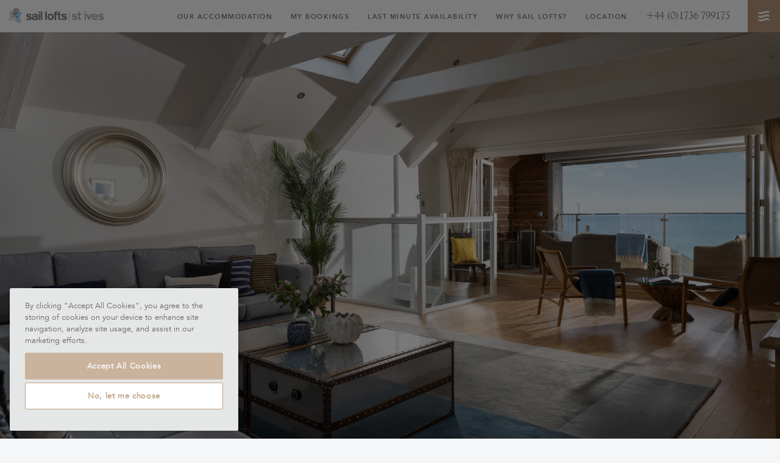

--- FILE ---
content_type: text/html; charset=UTF-8
request_url: https://www.thesaillofts.co.uk/blog/st-ives/sail-lofts-st-ives-trip-advisor-review/
body_size: 12665
content:
<!doctype html>
<html>

<head>
	<meta charset="UTF-8">



	<!-- TITLE -->
	

	<!-- META DATA -->
	<meta http-equiv="content-type" content="text/html; charset=UTF-8" />
	
	
	<!-- VIEWPORT -->
	<meta name="viewport" content="width=device-width, initial-scale=1, maximum-scale=1" />

	<!-- CSS -->
	<link rel="stylesheet" type="text/css"
		href="https://www.thesaillofts.co.uk/wp-content/themes/saillofts/assets/css/styles.css?v=7"
		id="css_master">
	<link rel="stylesheet" type="text/css"
		href="https://www.thesaillofts.co.uk/wp-content/themes/saillofts/assets/css/slick.css" />

	<!-- MODERNIZR -->
	<script src="https://www.thesaillofts.co.uk/wp-content/themes/saillofts/assets/js-plugins/modernizr.js"></script>

	<!-- JQUERY -->
	<script src="https://www.thesaillofts.co.uk/wp-content/themes/saillofts/assets/js-plugins/jquery-2.2.0.min.js">
	</script>
	
	<!-- SLICK JS -->
	<script src="https://www.thesaillofts.co.uk/wp-content/themes/saillofts/assets/js-plugins/slick.min.js"></script>

	<!-- MASONRY -->
	<script src="https://www.thesaillofts.co.uk/wp-content/themes/saillofts/assets/js-plugins/masonry.pkgd.min.js">
	</script>
	<script src="https://www.thesaillofts.co.uk/wp-content/themes/saillofts/assets/js-plugins/imagesloaded.pkgd.min.js">
	</script>

	
		<!-- CUSTOM SCRIPTS -->
	<script
		src="https://www.thesaillofts.co.uk/wp-content/themes/saillofts/assets/js/plugins.js?v=7">
	</script>
	<script src="https://www.thesaillofts.co.uk/wp-content/themes/saillofts/assets/js/ap.js?v=7">
	</script>
	
	<!-- Google Tag Manager -->
<script>(function(w,d,s,l,i){w[l]=w[l]||[];w[l].push({'gtm.start':
new Date().getTime(),event:'gtm.js'});var f=d.getElementsByTagName(s)[0],
j=d.createElement(s),dl=l!='dataLayer'?'&l='+l:'';j.async=true;j.src=
'https://www.googletagmanager.com/gtm.js?id='+i+dl;f.parentNode.insertBefore(j,f);
})(window,document,'script','dataLayer','GTM-MPLQDGC');</script>
<!-- End Google Tag Manager -->

<!-- Mailchimp Integration -->
<script id="mcjs">!function(c,h,i,m,p){m=c.createElement(h),p=c.getElementsByTagName(h)[0],m.async=1,m.src=i,p.parentNode.insertBefore(m,p)}(document,"script","https://chimpstatic.com/mcjs-connected/js/users/59807c4278db6102a1bb43713/1b038326b857cee9bb5f614c1.js");</script>
<!-- End Mailchimp Integration -->



	<!-- WP HEAD -->
	<meta name='robots' content='index, follow, max-image-preview:large, max-snippet:-1, max-video-preview:-1' />
	<style>img:is([sizes="auto" i], [sizes^="auto," i]) { contain-intrinsic-size: 3000px 1500px }</style>
	
	<!-- This site is optimized with the Yoast SEO plugin v26.3 - https://yoast.com/wordpress/plugins/seo/ -->
	<title>Tripadvisor 2024 Travellers&#039; Choice | Sail Lofts - St Ives</title>
	<meta name="description" content="Thanks to all our guests leaving a review on Trip Advisor, here&#039;s a look at what makes us stand out from the rest." />
	<link rel="canonical" href="https://www.thesaillofts.co.uk/blog/st-ives/sail-lofts-st-ives-trip-advisor-review/" />
	<meta property="og:locale" content="en_US" />
	<meta property="og:type" content="article" />
	<meta property="og:title" content="Tripadvisor 2024 Travellers&#039; Choice | Sail Lofts - St Ives" />
	<meta property="og:description" content="Thanks to all our guests leaving a review on Trip Advisor, here&#039;s a look at what makes us stand out from the rest." />
	<meta property="og:url" content="https://www.thesaillofts.co.uk/blog/st-ives/sail-lofts-st-ives-trip-advisor-review/" />
	<meta property="og:site_name" content="Sail Lofts - St Ives" />
	<meta property="article:publisher" content="https://www.facebook.com/TheSailLofts/" />
	<meta property="article:published_time" content="2022-07-27T14:26:31+00:00" />
	<meta property="article:modified_time" content="2025-01-06T15:21:22+00:00" />
	<meta name="author" content="Hélène Chaussavoine" />
	<meta name="twitter:card" content="summary_large_image" />
	<meta name="twitter:creator" content="@TheSailLofts" />
	<meta name="twitter:site" content="@TheSailLofts" />
	<meta name="twitter:label1" content="Written by" />
	<meta name="twitter:data1" content="Hélène Chaussavoine" />
	<meta name="twitter:label2" content="Est. reading time" />
	<meta name="twitter:data2" content="3 minutes" />
	<script type="application/ld+json" class="yoast-schema-graph">{"@context":"https://schema.org","@graph":[{"@type":"WebPage","@id":"https://www.thesaillofts.co.uk/blog/st-ives/sail-lofts-st-ives-trip-advisor-review/","url":"https://www.thesaillofts.co.uk/blog/st-ives/sail-lofts-st-ives-trip-advisor-review/","name":"Tripadvisor 2024 Travellers' Choice | Sail Lofts - St Ives","isPartOf":{"@id":"https://www.thesaillofts.co.uk/#website"},"datePublished":"2022-07-27T14:26:31+00:00","dateModified":"2025-01-06T15:21:22+00:00","author":{"@id":"https://www.thesaillofts.co.uk/#/schema/person/a3eb9df0a352f84c9fbc4a93dbe55436"},"description":"Thanks to all our guests leaving a review on Trip Advisor, here's a look at what makes us stand out from the rest.","breadcrumb":{"@id":"https://www.thesaillofts.co.uk/blog/st-ives/sail-lofts-st-ives-trip-advisor-review/#breadcrumb"},"inLanguage":"en-US","potentialAction":[{"@type":"ReadAction","target":["https://www.thesaillofts.co.uk/blog/st-ives/sail-lofts-st-ives-trip-advisor-review/"]}]},{"@type":"BreadcrumbList","@id":"https://www.thesaillofts.co.uk/blog/st-ives/sail-lofts-st-ives-trip-advisor-review/#breadcrumb","itemListElement":[{"@type":"ListItem","position":1,"name":"Home","item":"https://www.thesaillofts.co.uk/"},{"@type":"ListItem","position":2,"name":"Blog","item":"https://www.thesaillofts.co.uk/blog/"},{"@type":"ListItem","position":3,"name":"Tripadvisor 2024 Travellers&#8217; Choice"}]},{"@type":"WebSite","@id":"https://www.thesaillofts.co.uk/#website","url":"https://www.thesaillofts.co.uk/","name":"Sail Lofts - St Ives","description":"Luxury accommodation in Cornwall","potentialAction":[{"@type":"SearchAction","target":{"@type":"EntryPoint","urlTemplate":"https://www.thesaillofts.co.uk/?s={search_term_string}"},"query-input":{"@type":"PropertyValueSpecification","valueRequired":true,"valueName":"search_term_string"}}],"inLanguage":"en-US"},{"@type":"Person","@id":"https://www.thesaillofts.co.uk/#/schema/person/a3eb9df0a352f84c9fbc4a93dbe55436","name":"Hélène Chaussavoine","image":{"@type":"ImageObject","inLanguage":"en-US","@id":"https://www.thesaillofts.co.uk/#/schema/person/image/","url":"https://secure.gravatar.com/avatar/0d1aeccde30937a2b49bad0fb96f2b4a7dd6c58ffa4421e1a8c689c6656cdca5?s=96&d=mm&r=g","contentUrl":"https://secure.gravatar.com/avatar/0d1aeccde30937a2b49bad0fb96f2b4a7dd6c58ffa4421e1a8c689c6656cdca5?s=96&d=mm&r=g","caption":"Hélène Chaussavoine"},"sameAs":["https://www.thesaillofts.co.uk/about-us/meet-the-team/"]}]}</script>
	<!-- / Yoast SEO plugin. -->


<link rel='dns-prefetch' href='//connect.livechatinc.com' />
<link rel='dns-prefetch' href='//s7.addthis.com' />
<script type="text/javascript">
/* <![CDATA[ */
window._wpemojiSettings = {"baseUrl":"https:\/\/s.w.org\/images\/core\/emoji\/16.0.1\/72x72\/","ext":".png","svgUrl":"https:\/\/s.w.org\/images\/core\/emoji\/16.0.1\/svg\/","svgExt":".svg","source":{"concatemoji":"https:\/\/www.thesaillofts.co.uk\/wp-includes\/js\/wp-emoji-release.min.js?ver=6.8.3"}};
/*! This file is auto-generated */
!function(s,n){var o,i,e;function c(e){try{var t={supportTests:e,timestamp:(new Date).valueOf()};sessionStorage.setItem(o,JSON.stringify(t))}catch(e){}}function p(e,t,n){e.clearRect(0,0,e.canvas.width,e.canvas.height),e.fillText(t,0,0);var t=new Uint32Array(e.getImageData(0,0,e.canvas.width,e.canvas.height).data),a=(e.clearRect(0,0,e.canvas.width,e.canvas.height),e.fillText(n,0,0),new Uint32Array(e.getImageData(0,0,e.canvas.width,e.canvas.height).data));return t.every(function(e,t){return e===a[t]})}function u(e,t){e.clearRect(0,0,e.canvas.width,e.canvas.height),e.fillText(t,0,0);for(var n=e.getImageData(16,16,1,1),a=0;a<n.data.length;a++)if(0!==n.data[a])return!1;return!0}function f(e,t,n,a){switch(t){case"flag":return n(e,"\ud83c\udff3\ufe0f\u200d\u26a7\ufe0f","\ud83c\udff3\ufe0f\u200b\u26a7\ufe0f")?!1:!n(e,"\ud83c\udde8\ud83c\uddf6","\ud83c\udde8\u200b\ud83c\uddf6")&&!n(e,"\ud83c\udff4\udb40\udc67\udb40\udc62\udb40\udc65\udb40\udc6e\udb40\udc67\udb40\udc7f","\ud83c\udff4\u200b\udb40\udc67\u200b\udb40\udc62\u200b\udb40\udc65\u200b\udb40\udc6e\u200b\udb40\udc67\u200b\udb40\udc7f");case"emoji":return!a(e,"\ud83e\udedf")}return!1}function g(e,t,n,a){var r="undefined"!=typeof WorkerGlobalScope&&self instanceof WorkerGlobalScope?new OffscreenCanvas(300,150):s.createElement("canvas"),o=r.getContext("2d",{willReadFrequently:!0}),i=(o.textBaseline="top",o.font="600 32px Arial",{});return e.forEach(function(e){i[e]=t(o,e,n,a)}),i}function t(e){var t=s.createElement("script");t.src=e,t.defer=!0,s.head.appendChild(t)}"undefined"!=typeof Promise&&(o="wpEmojiSettingsSupports",i=["flag","emoji"],n.supports={everything:!0,everythingExceptFlag:!0},e=new Promise(function(e){s.addEventListener("DOMContentLoaded",e,{once:!0})}),new Promise(function(t){var n=function(){try{var e=JSON.parse(sessionStorage.getItem(o));if("object"==typeof e&&"number"==typeof e.timestamp&&(new Date).valueOf()<e.timestamp+604800&&"object"==typeof e.supportTests)return e.supportTests}catch(e){}return null}();if(!n){if("undefined"!=typeof Worker&&"undefined"!=typeof OffscreenCanvas&&"undefined"!=typeof URL&&URL.createObjectURL&&"undefined"!=typeof Blob)try{var e="postMessage("+g.toString()+"("+[JSON.stringify(i),f.toString(),p.toString(),u.toString()].join(",")+"));",a=new Blob([e],{type:"text/javascript"}),r=new Worker(URL.createObjectURL(a),{name:"wpTestEmojiSupports"});return void(r.onmessage=function(e){c(n=e.data),r.terminate(),t(n)})}catch(e){}c(n=g(i,f,p,u))}t(n)}).then(function(e){for(var t in e)n.supports[t]=e[t],n.supports.everything=n.supports.everything&&n.supports[t],"flag"!==t&&(n.supports.everythingExceptFlag=n.supports.everythingExceptFlag&&n.supports[t]);n.supports.everythingExceptFlag=n.supports.everythingExceptFlag&&!n.supports.flag,n.DOMReady=!1,n.readyCallback=function(){n.DOMReady=!0}}).then(function(){return e}).then(function(){var e;n.supports.everything||(n.readyCallback(),(e=n.source||{}).concatemoji?t(e.concatemoji):e.wpemoji&&e.twemoji&&(t(e.twemoji),t(e.wpemoji)))}))}((window,document),window._wpemojiSettings);
/* ]]> */
</script>
<style id='wp-emoji-styles-inline-css' type='text/css'>

	img.wp-smiley, img.emoji {
		display: inline !important;
		border: none !important;
		box-shadow: none !important;
		height: 1em !important;
		width: 1em !important;
		margin: 0 0.07em !important;
		vertical-align: -0.1em !important;
		background: none !important;
		padding: 0 !important;
	}
</style>
<link rel='stylesheet' id='wp-block-library-css' href='https://www.thesaillofts.co.uk/wp-includes/css/dist/block-library/style.min.css?ver=6.8.3' type='text/css' media='all' />
<style id='classic-theme-styles-inline-css' type='text/css'>
/*! This file is auto-generated */
.wp-block-button__link{color:#fff;background-color:#32373c;border-radius:9999px;box-shadow:none;text-decoration:none;padding:calc(.667em + 2px) calc(1.333em + 2px);font-size:1.125em}.wp-block-file__button{background:#32373c;color:#fff;text-decoration:none}
</style>
<style id='global-styles-inline-css' type='text/css'>
:root{--wp--preset--aspect-ratio--square: 1;--wp--preset--aspect-ratio--4-3: 4/3;--wp--preset--aspect-ratio--3-4: 3/4;--wp--preset--aspect-ratio--3-2: 3/2;--wp--preset--aspect-ratio--2-3: 2/3;--wp--preset--aspect-ratio--16-9: 16/9;--wp--preset--aspect-ratio--9-16: 9/16;--wp--preset--color--black: #000000;--wp--preset--color--cyan-bluish-gray: #abb8c3;--wp--preset--color--white: #ffffff;--wp--preset--color--pale-pink: #f78da7;--wp--preset--color--vivid-red: #cf2e2e;--wp--preset--color--luminous-vivid-orange: #ff6900;--wp--preset--color--luminous-vivid-amber: #fcb900;--wp--preset--color--light-green-cyan: #7bdcb5;--wp--preset--color--vivid-green-cyan: #00d084;--wp--preset--color--pale-cyan-blue: #8ed1fc;--wp--preset--color--vivid-cyan-blue: #0693e3;--wp--preset--color--vivid-purple: #9b51e0;--wp--preset--gradient--vivid-cyan-blue-to-vivid-purple: linear-gradient(135deg,rgba(6,147,227,1) 0%,rgb(155,81,224) 100%);--wp--preset--gradient--light-green-cyan-to-vivid-green-cyan: linear-gradient(135deg,rgb(122,220,180) 0%,rgb(0,208,130) 100%);--wp--preset--gradient--luminous-vivid-amber-to-luminous-vivid-orange: linear-gradient(135deg,rgba(252,185,0,1) 0%,rgba(255,105,0,1) 100%);--wp--preset--gradient--luminous-vivid-orange-to-vivid-red: linear-gradient(135deg,rgba(255,105,0,1) 0%,rgb(207,46,46) 100%);--wp--preset--gradient--very-light-gray-to-cyan-bluish-gray: linear-gradient(135deg,rgb(238,238,238) 0%,rgb(169,184,195) 100%);--wp--preset--gradient--cool-to-warm-spectrum: linear-gradient(135deg,rgb(74,234,220) 0%,rgb(151,120,209) 20%,rgb(207,42,186) 40%,rgb(238,44,130) 60%,rgb(251,105,98) 80%,rgb(254,248,76) 100%);--wp--preset--gradient--blush-light-purple: linear-gradient(135deg,rgb(255,206,236) 0%,rgb(152,150,240) 100%);--wp--preset--gradient--blush-bordeaux: linear-gradient(135deg,rgb(254,205,165) 0%,rgb(254,45,45) 50%,rgb(107,0,62) 100%);--wp--preset--gradient--luminous-dusk: linear-gradient(135deg,rgb(255,203,112) 0%,rgb(199,81,192) 50%,rgb(65,88,208) 100%);--wp--preset--gradient--pale-ocean: linear-gradient(135deg,rgb(255,245,203) 0%,rgb(182,227,212) 50%,rgb(51,167,181) 100%);--wp--preset--gradient--electric-grass: linear-gradient(135deg,rgb(202,248,128) 0%,rgb(113,206,126) 100%);--wp--preset--gradient--midnight: linear-gradient(135deg,rgb(2,3,129) 0%,rgb(40,116,252) 100%);--wp--preset--font-size--small: 13px;--wp--preset--font-size--medium: 20px;--wp--preset--font-size--large: 36px;--wp--preset--font-size--x-large: 42px;--wp--preset--spacing--20: 0.44rem;--wp--preset--spacing--30: 0.67rem;--wp--preset--spacing--40: 1rem;--wp--preset--spacing--50: 1.5rem;--wp--preset--spacing--60: 2.25rem;--wp--preset--spacing--70: 3.38rem;--wp--preset--spacing--80: 5.06rem;--wp--preset--shadow--natural: 6px 6px 9px rgba(0, 0, 0, 0.2);--wp--preset--shadow--deep: 12px 12px 50px rgba(0, 0, 0, 0.4);--wp--preset--shadow--sharp: 6px 6px 0px rgba(0, 0, 0, 0.2);--wp--preset--shadow--outlined: 6px 6px 0px -3px rgba(255, 255, 255, 1), 6px 6px rgba(0, 0, 0, 1);--wp--preset--shadow--crisp: 6px 6px 0px rgba(0, 0, 0, 1);}:where(.is-layout-flex){gap: 0.5em;}:where(.is-layout-grid){gap: 0.5em;}body .is-layout-flex{display: flex;}.is-layout-flex{flex-wrap: wrap;align-items: center;}.is-layout-flex > :is(*, div){margin: 0;}body .is-layout-grid{display: grid;}.is-layout-grid > :is(*, div){margin: 0;}:where(.wp-block-columns.is-layout-flex){gap: 2em;}:where(.wp-block-columns.is-layout-grid){gap: 2em;}:where(.wp-block-post-template.is-layout-flex){gap: 1.25em;}:where(.wp-block-post-template.is-layout-grid){gap: 1.25em;}.has-black-color{color: var(--wp--preset--color--black) !important;}.has-cyan-bluish-gray-color{color: var(--wp--preset--color--cyan-bluish-gray) !important;}.has-white-color{color: var(--wp--preset--color--white) !important;}.has-pale-pink-color{color: var(--wp--preset--color--pale-pink) !important;}.has-vivid-red-color{color: var(--wp--preset--color--vivid-red) !important;}.has-luminous-vivid-orange-color{color: var(--wp--preset--color--luminous-vivid-orange) !important;}.has-luminous-vivid-amber-color{color: var(--wp--preset--color--luminous-vivid-amber) !important;}.has-light-green-cyan-color{color: var(--wp--preset--color--light-green-cyan) !important;}.has-vivid-green-cyan-color{color: var(--wp--preset--color--vivid-green-cyan) !important;}.has-pale-cyan-blue-color{color: var(--wp--preset--color--pale-cyan-blue) !important;}.has-vivid-cyan-blue-color{color: var(--wp--preset--color--vivid-cyan-blue) !important;}.has-vivid-purple-color{color: var(--wp--preset--color--vivid-purple) !important;}.has-black-background-color{background-color: var(--wp--preset--color--black) !important;}.has-cyan-bluish-gray-background-color{background-color: var(--wp--preset--color--cyan-bluish-gray) !important;}.has-white-background-color{background-color: var(--wp--preset--color--white) !important;}.has-pale-pink-background-color{background-color: var(--wp--preset--color--pale-pink) !important;}.has-vivid-red-background-color{background-color: var(--wp--preset--color--vivid-red) !important;}.has-luminous-vivid-orange-background-color{background-color: var(--wp--preset--color--luminous-vivid-orange) !important;}.has-luminous-vivid-amber-background-color{background-color: var(--wp--preset--color--luminous-vivid-amber) !important;}.has-light-green-cyan-background-color{background-color: var(--wp--preset--color--light-green-cyan) !important;}.has-vivid-green-cyan-background-color{background-color: var(--wp--preset--color--vivid-green-cyan) !important;}.has-pale-cyan-blue-background-color{background-color: var(--wp--preset--color--pale-cyan-blue) !important;}.has-vivid-cyan-blue-background-color{background-color: var(--wp--preset--color--vivid-cyan-blue) !important;}.has-vivid-purple-background-color{background-color: var(--wp--preset--color--vivid-purple) !important;}.has-black-border-color{border-color: var(--wp--preset--color--black) !important;}.has-cyan-bluish-gray-border-color{border-color: var(--wp--preset--color--cyan-bluish-gray) !important;}.has-white-border-color{border-color: var(--wp--preset--color--white) !important;}.has-pale-pink-border-color{border-color: var(--wp--preset--color--pale-pink) !important;}.has-vivid-red-border-color{border-color: var(--wp--preset--color--vivid-red) !important;}.has-luminous-vivid-orange-border-color{border-color: var(--wp--preset--color--luminous-vivid-orange) !important;}.has-luminous-vivid-amber-border-color{border-color: var(--wp--preset--color--luminous-vivid-amber) !important;}.has-light-green-cyan-border-color{border-color: var(--wp--preset--color--light-green-cyan) !important;}.has-vivid-green-cyan-border-color{border-color: var(--wp--preset--color--vivid-green-cyan) !important;}.has-pale-cyan-blue-border-color{border-color: var(--wp--preset--color--pale-cyan-blue) !important;}.has-vivid-cyan-blue-border-color{border-color: var(--wp--preset--color--vivid-cyan-blue) !important;}.has-vivid-purple-border-color{border-color: var(--wp--preset--color--vivid-purple) !important;}.has-vivid-cyan-blue-to-vivid-purple-gradient-background{background: var(--wp--preset--gradient--vivid-cyan-blue-to-vivid-purple) !important;}.has-light-green-cyan-to-vivid-green-cyan-gradient-background{background: var(--wp--preset--gradient--light-green-cyan-to-vivid-green-cyan) !important;}.has-luminous-vivid-amber-to-luminous-vivid-orange-gradient-background{background: var(--wp--preset--gradient--luminous-vivid-amber-to-luminous-vivid-orange) !important;}.has-luminous-vivid-orange-to-vivid-red-gradient-background{background: var(--wp--preset--gradient--luminous-vivid-orange-to-vivid-red) !important;}.has-very-light-gray-to-cyan-bluish-gray-gradient-background{background: var(--wp--preset--gradient--very-light-gray-to-cyan-bluish-gray) !important;}.has-cool-to-warm-spectrum-gradient-background{background: var(--wp--preset--gradient--cool-to-warm-spectrum) !important;}.has-blush-light-purple-gradient-background{background: var(--wp--preset--gradient--blush-light-purple) !important;}.has-blush-bordeaux-gradient-background{background: var(--wp--preset--gradient--blush-bordeaux) !important;}.has-luminous-dusk-gradient-background{background: var(--wp--preset--gradient--luminous-dusk) !important;}.has-pale-ocean-gradient-background{background: var(--wp--preset--gradient--pale-ocean) !important;}.has-electric-grass-gradient-background{background: var(--wp--preset--gradient--electric-grass) !important;}.has-midnight-gradient-background{background: var(--wp--preset--gradient--midnight) !important;}.has-small-font-size{font-size: var(--wp--preset--font-size--small) !important;}.has-medium-font-size{font-size: var(--wp--preset--font-size--medium) !important;}.has-large-font-size{font-size: var(--wp--preset--font-size--large) !important;}.has-x-large-font-size{font-size: var(--wp--preset--font-size--x-large) !important;}
:where(.wp-block-post-template.is-layout-flex){gap: 1.25em;}:where(.wp-block-post-template.is-layout-grid){gap: 1.25em;}
:where(.wp-block-columns.is-layout-flex){gap: 2em;}:where(.wp-block-columns.is-layout-grid){gap: 2em;}
:root :where(.wp-block-pullquote){font-size: 1.5em;line-height: 1.6;}
</style>
<link rel='stylesheet' id='addthis_all_pages-css' href='https://www.thesaillofts.co.uk/wp-content/plugins/addthis/frontend/build/addthis_wordpress_public.min.css?ver=6.8.3' type='text/css' media='all' />
<script type="text/javascript" id="text-connect-js-extra">
/* <![CDATA[ */
var textConnect = {"addons":[],"ajax_url":"https:\/\/www.thesaillofts.co.uk\/wp-admin\/admin-ajax.php","visitor":null};
/* ]]> */
</script>
<script type="text/javascript" src="https://www.thesaillofts.co.uk/wp-content/plugins/wp-live-chat-software-for-wordpress//includes/js/textConnect.js?ver=5.0.9" id="text-connect-js"></script>
<link rel="https://api.w.org/" href="https://www.thesaillofts.co.uk/wp-json/" /><link rel="alternate" title="JSON" type="application/json" href="https://www.thesaillofts.co.uk/wp-json/wp/v2/posts/16433" /><link rel="EditURI" type="application/rsd+xml" title="RSD" href="https://www.thesaillofts.co.uk/xmlrpc.php?rsd" />

<link rel='shortlink' href='https://www.thesaillofts.co.uk/?p=16433' />
<link rel="alternate" title="oEmbed (JSON)" type="application/json+oembed" href="https://www.thesaillofts.co.uk/wp-json/oembed/1.0/embed?url=https%3A%2F%2Fwww.thesaillofts.co.uk%2Fblog%2Fst-ives%2Fsail-lofts-st-ives-trip-advisor-review%2F" />
<link rel="alternate" title="oEmbed (XML)" type="text/xml+oembed" href="https://www.thesaillofts.co.uk/wp-json/oembed/1.0/embed?url=https%3A%2F%2Fwww.thesaillofts.co.uk%2Fblog%2Fst-ives%2Fsail-lofts-st-ives-trip-advisor-review%2F&#038;format=xml" />
<style type="text/css">.broken_link, a.broken_link {
	text-decoration: line-through;
}</style><link rel="icon" href="https://www.thesaillofts.co.uk/wp-content/uploads/2019/06/cropped-LogoSL-32x32.png" sizes="32x32" />
<link rel="icon" href="https://www.thesaillofts.co.uk/wp-content/uploads/2019/06/cropped-LogoSL-192x192.png" sizes="192x192" />
<link rel="apple-touch-icon" href="https://www.thesaillofts.co.uk/wp-content/uploads/2019/06/cropped-LogoSL-180x180.png" />
<meta name="msapplication-TileImage" content="https://www.thesaillofts.co.uk/wp-content/uploads/2019/06/cropped-LogoSL-270x270.png" />



</head>

<body class="wp-singular post-template-default single single-post postid-16433 single-format-standard wp-theme-saillofts">



	<!-- Google Tag Manager (noscript) -->
<noscript><iframe src="https://www.googletagmanager.com/ns.html?id=GTM-MPLQDGC"
height="0" width="0" style="display:none;visibility:hidden"></iframe></noscript>
<!-- End Google Tag Manager (noscript) -->


	<header id="header" class="bg">
		<a id="logowrap" href="https://www.thesaillofts.co.uk/">
			<img src="https://www.thesaillofts.co.uk/wp-content/themes/saillofts/assets/images/header_logo.png" alt="Sail Lofts | St Ives" />
		</a>
		<a id="btn_menu">Menu</a>
		<ul id="header_nav">
			<li id="menu-item-18699" class="menu-item menu-item-type-custom menu-item-object-custom menu-item-18699"><a href="/accommodation-in-st-ives/">Our Accommodation</a></li>
<li id="menu-item-18700" class="menu-item menu-item-type-custom menu-item-object-custom menu-item-18700"><a target="_blank" href="https://thesaillofts.anytimebooking.eu/my_account">My Bookings</a></li>
<li id="menu-item-18918" class="menu-item menu-item-type-post_type menu-item-object-page menu-item-18918"><a href="https://www.thesaillofts.co.uk/last-minute-st-ives/">Last Minute Availability</a></li>
<li id="menu-item-18725" class="menu-item menu-item-type-post_type menu-item-object-page menu-item-18725"><a href="https://www.thesaillofts.co.uk/why-sail-lofts/">Why Sail Lofts?</a></li>
<li id="menu-item-18701" class="menu-item menu-item-type-custom menu-item-object-custom menu-item-18701"><a href="/how-to-find-us/">Location</a></li>
	
							<li><a class="btn_phone" href="tel:+44 (0)1736 799175">+44 (0)1736 799175</a></li>
									
		</ul>
		
		<div id="dropdown" class="bg">
			<div class="midwrap">
				<div class="midwrap2">
					<ul class="nav1">
					<li id="menu-item-44" class="menu-item menu-item-type-post_type menu-item-object-page menu-item-44"><a href="https://www.thesaillofts.co.uk/accommodation-in-st-ives/">Accommodation</a></li>
<li id="menu-item-6206" class="menu-item menu-item-type-post_type menu-item-object-page current_page_parent menu-item-6206"><a href="https://www.thesaillofts.co.uk/blog/">Blog</a></li>
<li id="menu-item-12817" class="menu-item menu-item-type-post_type menu-item-object-page menu-item-12817"><a href="https://www.thesaillofts.co.uk/last-minute-st-ives/">Last Minute Availability</a></li>
<li id="menu-item-41" class="menu-item menu-item-type-post_type menu-item-object-page menu-item-41"><a href="https://www.thesaillofts.co.uk/concierge-service/">Concierge Service</a></li>
<li id="menu-item-42" class="menu-item menu-item-type-post_type menu-item-object-page menu-item-42"><a href="https://www.thesaillofts.co.uk/when-in-st-ives/">When in St Ives</a></li>
<li id="menu-item-1199" class="menu-item menu-item-type-custom menu-item-object-custom menu-item-1199"><a target="_blank" href="https://thesaillofts.anytimebooking.eu/my_account">My Bookings</a></li>
					</ul>
				<div class="hmore">Need to know a little more?</div>
					<ul class="nav2">
					<li id="menu-item-49" class="menu-item menu-item-type-post_type menu-item-object-page menu-item-49"><a href="https://www.thesaillofts.co.uk/about-us/">About Us</a></li>
<li id="menu-item-48" class="menu-item menu-item-type-post_type menu-item-object-page menu-item-48"><a href="https://www.thesaillofts.co.uk/reviews/">Reviews</a></li>
<li id="menu-item-564" class="menu-item menu-item-type-post_type menu-item-object-page menu-item-564"><a href="https://www.thesaillofts.co.uk/when-in-st-ives/things-to-do/">Things To Do</a></li>
<li id="menu-item-3541" class="menu-item menu-item-type-post_type menu-item-object-page menu-item-3541"><a href="https://www.thesaillofts.co.uk/last-minute-st-ives/">Last Minute Availability</a></li>
<li id="menu-item-47" class="menu-item menu-item-type-post_type menu-item-object-page menu-item-47"><a href="https://www.thesaillofts.co.uk/faqs/">FAQ&#8217;s</a></li>
<li id="menu-item-46" class="menu-item menu-item-type-post_type menu-item-object-page menu-item-46"><a href="https://www.thesaillofts.co.uk/how-to-find-us/">How to Find Us</a></li>
<li id="menu-item-565" class="menu-item menu-item-type-post_type menu-item-object-page menu-item-565"><a href="https://www.thesaillofts.co.uk/when-in-st-ives/art-in-st-ives/">Art in St Ives</a></li>
					</ul>
					<div class="phonewrap"><a class="btn_phone" href="tel:+44 (0)1736 799175">+44 (0)1736 799175</a>
					</div>
					<div class="emailwrap"><a class="btn_email"
							href="mailto:info@thesaillofts.co.uk">info@thesaillofts.co.uk</a></div>
					<div class="mapwrap"><a class="btn_map" href="https://www.thesaillofts.co.uk/how-to-find-us/">Map</a></div>
					<ul class="social">
												<li><a class="twitter" href="https://twitter.com/TheSailLofts" target="_blank">Twitter</a></li>
						<li><a class="facebook" href="https://www.facebook.com/TheSailLofts/"
								target="_blank">Facebook</a></li>
						<li><a class="pinterest" href="https://www.pinterest.com/thesaillofts/"
								target="_blank">Pinterest</a></li>
						<li><a class="instagram" href="https://www.instagram.com/saillofts_stives/" target="_blank">Instagram</a></li>
						<li><a class="vimeo" href="https://vimeo.com/saillofts" target="_blank">Vimeo</a></li>
					</ul>
					<div class="tripadvisor">Trip Advisor</div>
				</div>
			</div>
		</div>
	</header>
	<div id="header_padding"></div>
<!-- - - - - -  single.php - - - - - -->

<div class="page page_blog_detail">

	
	
		<section id="hero" class="hero" style="background-image: url('https://www.thesaillofts.co.uk/wp-content/uploads/2016/06/Slipway-luxury-accommodation-with-sea-views-st-ives-cornwall-hero.jpg');">
		<div class="mobile" style="background-image:url('https://www.thesaillofts.co.uk/wp-content/uploads/2016/06/Slipway-luxury-accommodation-with-sea-views-st-ives-cornwall-hero-800x454.jpg');">
			<div class="aspect-ratio"></div>
			<div class="centred"></div>
		</div>
	</section>
	
	<article class="blog_detail">
		<div class="blog_wrap">

			<section class="blog_content">
				<h1>Tripadvisor 2024 Travellers&#8217; Choice</h1>
				<time datetime="2022-07-27 14:26">27.07.2022</time>
				<div class="author">Hélène Chaussavoine</div>

				<div class="text"><p>When it comes to cherished holidays, seeking assurances of quality and service is only natural. For four consecutive years, Sail Lofts – St Ives has been honoured with <strong>TripAdvisor’s Travellers’ Choice award</strong>, a testament to the consistent praise and excellent reviews from our valued guests.</p>
<p>If you're still unsure whether we're the right choice for you, we invite you to <a href="https://www.tripadvisor.co.uk/Hotel_Review-g186243-d1523565-Reviews-The_Sail_Lofts-St_Ives_Cornwall_England.html" target="_blank" rel="noopener">explore some of our glowing guest reviews here</a><a href="https://saillofts-stiveslimited.createsend1.com/t/i-i-flltux-l-p/">,</a> and let their experiences speak for themselves.</p>
<p><strong><em>" The Sail Lofts is only meters from the superb Porthmeor Beach, adjacent to the fantastic viewpoint that is The Island, only a short walk from Porthgwidden Beach, St Ives harbour and town."</em> </strong>  -  Mike K</p>
<p>Here at Sail Lofts, we believe that when our guests come on holiday, there is no better feeling that being located close to everything you need. Our apartments are only a few minutes from the town centre, a couple of steps from Porthmeor Beach and only a few minutes walk from the train station. If you fancy waking up and heading straight to the beach for your first morning stroll, The Sail Lofts might just be the perfect place for you.</p>
<p><strong><em>"An ideally situated pied-à-terre alongside flat with grandchildren, right on the prime beach. Spotlessly clean and well-equipped flat with welcoming starter-pack of essentials. Comfy bed and enough space to stow everything" </em> </strong> -  Mike D</p>
<p>We provide properties of all different sizes tailored to your holiday. Whether you need enough bedrooms for the grandchildren or two bathrooms because you are staying with a couple of friends and like to have your own, there are plenty of options for you to choose from. Some of our apartments also offer sea views, Juliet balconies, a utility room or a separated kitchen. If you are unsure about the layout, don't hesitate to ask a member of our team for more information.</p>
<p><strong><em>"This was our first but definitely not our last stay with The Sail Lofts. The service from the team was excellent from start to finish with nice touches like the welcome pack making them stand out from others. I would highly recommend and cannot wait for our next visit"</em> </strong>  - Anne-Marie M</p>
<p>As we regularly welcome new guests, we try our best to pay attention to details that will make their stay more enjoyable. We offer a welcome pack which will be waiting for you in the apartment and has all the essentials after a long day on the road. From bread and butter, crisps, short bread and milk, you will be able to enjoy your first cup of tea in the comfort of your holiday home in St Ives. The Sail Lofts team is also on site Monday to Friday all day and Saturday (morning only) to help you with any enquiries you may have so if you need an extra beach towel, or a map of the loacl area, head to the nonsite office where one of the team will be assist you.</p>
<p><em><strong>"When you head on holiday there are certain things you often look for which are a great location and a smart, clean property to stay at. Sail Lofts has both of these in abundance with the place, and with a well-decorated property that was furnished to a high standard. " </strong></em>- Scott J</p>
<p>At Sail Lofts, we pride ourselves in delivering the highest standards of cleaning. After two years of specific cleaning procedures following the outbreak of COVID, we received 5 stars in Quality in Tourism. As we understand that going on holiday sometimes can be stressful, we like to make sure that our guests feel at home straight from day one and can enjoy their time away from home in a safe and clean environment.</p>
<p>If you are looking to enjoy some time in St Ives and would like to discover our properties to see by yourself, we currently have a few remaining apartments available this summer.</p>
<p><a href="https://www.thesaillofts.co.uk/last-minute-st-ives/">SEE REMAINING AVAILABILITY</a></p>
</div>

				
				<nav class="pagination" role="navigation">
					<a class="prev" href="https://www.thesaillofts.co.uk/blog/st-ives/autumn-holiday-in-st-ives/" rel="prev">Prev post</a>					<a class="home" href="https://www.thesaillofts.co.uk/blog/"><span>Blog </span>Home</a>
					<a class="next" href="https://www.thesaillofts.co.uk/blog/st-ives/st-ives-september-festival-2022/" rel="next">Next post</a>				</nav>
			</section>

			
			<aside>
				<section class="bio">
					<h3>About the author</h3>

										<img src="https://www.thesaillofts.co.uk/wp-content/uploads/2018/11/helenesaillofts-400x400.jpeg" alt="helenesaillofts" />
					
										<h2>Hélène Chaussavoine</h2>
					
										<h4>Guest Host</h4>
					
										<p><p>Originally from Brittany, Helene completed a communication degree before going traveling to Australia and South-East Asia for three years. Cornwall naturally became her new home-away-from-home in 2015. She ran an art gallery for two years in St Ives before joining the Sail Lofts team as a Marketing and Communication executive. </p>
</p>
					
					<a class="read_more" href="https://www.thesaillofts.co.uk/about-us/meet-the-team/">Meet the team</a>
				</section>

				<section class="archive">
					<h4>Archive</h4>
					<ul>
							<li><a href='https://www.thesaillofts.co.uk/blog/2025/'>2025</a></li>
	<li><a href='https://www.thesaillofts.co.uk/blog/2024/'>2024</a></li>
	<li><a href='https://www.thesaillofts.co.uk/blog/2023/'>2023</a></li>
	<li><a href='https://www.thesaillofts.co.uk/blog/2022/'>2022</a></li>
	<li><a href='https://www.thesaillofts.co.uk/blog/2021/'>2021</a></li>
	<li><a href='https://www.thesaillofts.co.uk/blog/2020/'>2020</a></li>
	<li><a href='https://www.thesaillofts.co.uk/blog/2019/'>2019</a></li>
	<li><a href='https://www.thesaillofts.co.uk/blog/2018/'>2018</a></li>
	<li><a href='https://www.thesaillofts.co.uk/blog/2017/'>2017</a></li>
	<li><a href='https://www.thesaillofts.co.uk/blog/2016/'>2016</a></li>
	<li><a href='https://www.thesaillofts.co.uk/blog/2015/'>2015</a></li>
					</ul>
				</section>

				<section class="categories">
					<h4>Categories</h4>
					<ul>
							<li class="cat-item cat-item-197"><a href="https://www.thesaillofts.co.uk/blog/category/autumn/">Autumn</a>
</li>
	<li class="cat-item cat-item-507"><a href="https://www.thesaillofts.co.uk/blog/category/beaches/">Beaches</a>
</li>
	<li class="cat-item cat-item-361"><a href="https://www.thesaillofts.co.uk/blog/category/child-friendly-cottages/">Child Friendly Cottages</a>
</li>
	<li class="cat-item cat-item-212"><a href="https://www.thesaillofts.co.uk/blog/category/christmas/">Christmas</a>
</li>
	<li class="cat-item cat-item-7"><a href="https://www.thesaillofts.co.uk/blog/category/cornwall/">Cornwall</a>
<ul class='children'>
	<li class="cat-item cat-item-163"><a href="https://www.thesaillofts.co.uk/blog/category/cornwall/things-to-do-in-cornwall/">Things to do in Cornwall</a>
</li>
</ul>
</li>
	<li class="cat-item cat-item-8"><a href="https://www.thesaillofts.co.uk/blog/category/dogs-friendly-st-ives/">Dog friendly</a>
</li>
	<li class="cat-item cat-item-9"><a href="https://www.thesaillofts.co.uk/blog/category/easter/">Easter</a>
</li>
	<li class="cat-item cat-item-219"><a href="https://www.thesaillofts.co.uk/blog/category/eating-and-drinking/">Eating and drinking</a>
</li>
	<li class="cat-item cat-item-522"><a href="https://www.thesaillofts.co.uk/blog/category/food/">Food</a>
</li>
	<li class="cat-item cat-item-317"><a href="https://www.thesaillofts.co.uk/blog/category/holiday-cottages/">Holiday cottages</a>
</li>
	<li class="cat-item cat-item-285"><a href="https://www.thesaillofts.co.uk/blog/category/may-and-june/">May and June</a>
</li>
	<li class="cat-item cat-item-379"><a href="https://www.thesaillofts.co.uk/blog/category/new-year-in-st-ives/">New Year in St Ives</a>
</li>
	<li class="cat-item cat-item-11"><a href="https://www.thesaillofts.co.uk/blog/category/new-years-eve/">New Years Eve</a>
</li>
	<li class="cat-item cat-item-332"><a href="https://www.thesaillofts.co.uk/blog/category/october-half-term/">October Half Term</a>
</li>
	<li class="cat-item cat-item-10"><a href="https://www.thesaillofts.co.uk/blog/category/self-catering/">Self-catering</a>
</li>
	<li class="cat-item cat-item-194"><a href="https://www.thesaillofts.co.uk/blog/category/short-breaks/">Short breaks</a>
</li>
	<li class="cat-item cat-item-458"><a href="https://www.thesaillofts.co.uk/blog/category/spring/">Spring</a>
</li>
	<li class="cat-item cat-item-6"><a href="https://www.thesaillofts.co.uk/blog/category/st-ives/">St Ives</a>
</li>
	<li class="cat-item cat-item-173"><a href="https://www.thesaillofts.co.uk/blog/category/summer/">Summer</a>
</li>
	<li class="cat-item cat-item-15"><a href="https://www.thesaillofts.co.uk/blog/category/things-to-do-in-st-ives/">Things to do in St Ives</a>
</li>
	<li class="cat-item cat-item-179"><a href="https://www.thesaillofts.co.uk/blog/category/winter/">Winter</a>
</li>
					</ul>
				</section>
			</aside>

		</div>
	</article>

	
	<!-- SOCIAL FEED -->
	


<section class="follow_us squares">
			<div class="rowbig clearfix">
				<div class="quart mobileHide">
					<div class="abs title">
						<div class="midwrap"><div class="midwrap2">
							<h2>Follow<br/> Us</h2>
						</div></div>
					</div>
				</div>
				<div class="quart">
					<div class="abs istagram image_wrapper">
						<div class="midwrap"><a href="https://www.instagram.com/saillofts_stives/" target="_blank" class="midwrap2"><img src="https://www.thesaillofts.co.uk/wp-content/uploads/2021/05/Sail-Lofts-Instagram-1-e1621426774291.png"></a></div>
					</div>
				</div>
				<div class="quart">
					<div class="abs tweet green bg">
						<div class="overflow"><div class="midwrap"><div class="midwrap2"><h3 class="icon">Tweet</h3>
								<a class="copy" href="https://www.twitter.com/TheSailLofts/status/1182320039912972288" target="_blank">
									R E M O V I N G • P L A S T I C S

Following on from our switch from single use toiletries to a refillable option f… https://t.co/sLm362i2r5
								</a>
								<a class="user" href="https://twitter.com/TheSailLofts" target="_blank">
									@TheSailLofts Oct 10
								</a></div></div></div>
					</div>
				</div>
				<div class="quart hidden"></div>
				<div class="quart">
					<div class="abs tweet green bg">
						<div class="overflow"><div class="midwrap"><div class="midwrap2"><h3 class="icon">Tweet</h3>
								<a class="copy" href="https://www.twitter.com/TheSailLofts/status/1166377917481459712" target="_blank">
									E N D I N G • O N • A • H I G H

As the warm summer temperatures and clear blue skies return, the last week of the… https://t.co/glR1iQTvQM
								</a>
								<a class="user" href="https://twitter.com/TheSailLofts" target="_blank">
									@TheSailLofts Aug 27
								</a></div></div></div>
					</div>
				</div>
				<div class="quart">
					<div class="abs istagram image_wrapper">
						<div class="midwrap"><a href="https://www.instagram.com/saillofts_stives/" target="_blank" class="midwrap2"><img src="https://www.thesaillofts.co.uk/wp-content/uploads/2021/05/Sail-Lofts-Instagram-2-e1621426806205.png"></a></div>
					</div>
				</div>
				<div class="quart hidden"></div>
				<div class="quart mobileHide">
					<div class="abs istagram image_wrapper">
						<div class="midwrap"><a href="https://www.instagram.com/saillofts_stives/" target="_blank" class="midwrap2"><img src="https://www.thesaillofts.co.uk/wp-content/uploads/2021/05/Sail-Lofts-Instagram-3-e1621426844732.png"></a></div>
						</div>
					</div>
				</div>
			</div>
		</section>

</div>

<footer id="footer">
	<div class="rowsmall cols clearfix">
		<div class="col_left">
			<ul class="social">
												<li><a class="facebook" href="https://www.facebook.com/TheSailLofts/" target="_blank">Facebook</a></li>
				<li><a class="pinterest" href="https://www.pinterest.com/thesaillofts/" target="_blank">Pinterest</a>
				</li>
				<li><a class="instagram" href="https://www.instagram.com/saillofts_stives/" target="_blank">Instagram</a></li>
				<li><a class="vimeo" href="https://vimeo.com/saillofts" target="_blank">Vimeo</a></li>
			</ul>
			<h4>Call us on <a class="btn_tel" href="tel:+44 (0)1736 799175">+44 (0)1736 799175</a></h4>
			<a class="btn_email" href="mailto:info@thesaillofts.co.uk">info@thesaillofts.co.uk</a>
			<ul class="menu">
			<li id="menu-item-419" class="menu-item menu-item-type-post_type menu-item-object-page menu-item-419"><a href="https://www.thesaillofts.co.uk/accommodation-in-st-ives/">Accommodation</a></li>
<li id="menu-item-421" class="menu-item menu-item-type-post_type menu-item-object-page menu-item-421"><a href="https://www.thesaillofts.co.uk/concierge-service/">Concierge Service</a></li>
<li id="menu-item-422" class="menu-item menu-item-type-post_type menu-item-object-page menu-item-422"><a href="https://www.thesaillofts.co.uk/when-in-st-ives/">When in St Ives</a></li>
<li id="menu-item-425" class="menu-item menu-item-type-post_type menu-item-object-page menu-item-425"><a href="https://www.thesaillofts.co.uk/about-us/">About Us</a></li>
<li id="menu-item-426" class="menu-item menu-item-type-post_type menu-item-object-page current_page_parent menu-item-426"><a href="https://www.thesaillofts.co.uk/blog/">Blog</a></li>
<li id="menu-item-427" class="menu-item menu-item-type-post_type menu-item-object-page menu-item-427"><a href="https://www.thesaillofts.co.uk/reviews/">Reviews</a></li>
<li id="menu-item-428" class="menu-item menu-item-type-post_type menu-item-object-page menu-item-428"><a href="https://www.thesaillofts.co.uk/faqs/">FAQs</a></li>
<li id="menu-item-429" class="menu-item menu-item-type-post_type menu-item-object-page menu-item-429"><a href="https://www.thesaillofts.co.uk/how-to-find-us/">How to Find Us</a></li>
			</ul>
		</div>
		<div class="col_right">
			<h4>Sign up to Sail Lofts news</h4>
			<div class="signup">
				<form>
					<input type="text" id="footer_singup" maxlength="128"><input id="footer_signup_submit" type="submit"
						value="Go">
				</form>
			</div>
			<div class="signup_thanks">
				Thanks for signing up!
			</div>
			<div class="signup_error">
				Sorry, there was a problem signing you up to our mailing list. Please check that you have correctly
				filled in your data, and try again.
			</div>
		</div>
	</div>
	<div class="rowsmall logos">
		<div class="flogos_wrap flogos_8"><div class="flogos_wrap2"><span class="flogo"><img src="https://www.thesaillofts.co.uk/wp-content/uploads/2016/06/Luxury-apartments-in-St-Ives-reviewed-country_living-small.png" alt="Luxury St Ives Apartments by the sea." /></span> <span class="flogo"><img src="https://www.thesaillofts.co.uk/wp-content/uploads/2016/06/elle.png" alt="" /></span> <span class="flogo"><img src="https://www.thesaillofts.co.uk/wp-content/uploads/2020/08/Forbes-Logo-Smallest.png" alt="" /></span> <span class="flogo"><img src="https://www.thesaillofts.co.uk/wp-content/uploads/2016/06/Luxury-apartments-in-St-Ives-reviewed-by-the-guardian-small-logo.png" alt="Luxury St Ives Apartments by the sea." /></span> <span class="flogo"><img src="https://www.thesaillofts.co.uk/wp-content/uploads/2016/06/Luxury-apartments-in-St-Ives-reviewed-by-the-Independant-small-logo.png" alt="Luxury St Ives Apartments by the sea." /></span> <span class="flogo"><img src="https://www.thesaillofts.co.uk/wp-content/uploads/2016/06/Luxury-apartments-in-St-Ives-reviewed-by-the-times.png" alt="Luxury St Ives Apartments by the sea." /></span> <span class="flogo"><img src="https://www.thesaillofts.co.uk/wp-content/uploads/2016/06/Luxury-apartments-in-St-Ives-as-rated-by-Glamour-Magazine.png" alt="Luxury St Ives Apartments by the sea." /></span> <a class="flogo" href="https://www.tripadvisor.co.uk/Hotel_Review-g186243-d1523565-Reviews-The_Sail_Lofts-St_Ives_Cornwall_England.html?m=19905" target="_blank"><img src="https://www.thesaillofts.co.uk/wp-content/uploads/2016/06/Tripadvisor-website-footer.png" alt="Tripadvisor Travellers Chopice Award 2025" /></a> </div></div>	</div>
	<div class="rowbig copyrights">
				<ul class="menu">
		<li id="menu-item-542" class="menu-item menu-item-type-post_type menu-item-object-page menu-item-542"><a href="https://www.thesaillofts.co.uk/access-statements/">Access Statements</a></li>
<li id="menu-item-3566" class="menu-item menu-item-type-post_type menu-item-object-page menu-item-3566"><a href="https://www.thesaillofts.co.uk/terms-and-conditions/">T&#038;C</a></li>
<li id="menu-item-13160" class="menu-item menu-item-type-post_type menu-item-object-page menu-item-13160"><a href="https://www.thesaillofts.co.uk/slipway-terms-and-conditions/">Sail Lofts Management Ltd | T&#038;Cs</a></li>
<li id="menu-item-541" class="menu-item menu-item-type-post_type menu-item-object-page menu-item-541"><a href="https://www.thesaillofts.co.uk/site-credits/">Site Credits</a></li>
<li id="menu-item-540" class="menu-item menu-item-type-post_type menu-item-object-page menu-item-540"><a href="https://www.thesaillofts.co.uk/data-protection/">Data Protection</a></li>
<li id="menu-item-417" class="menu-item menu-item-type-post_type menu-item-object-page menu-item-417"><a href="https://www.thesaillofts.co.uk/site-map/">Site Map</a></li>
<li>&copy; Sail Lofts 2016</li>		</ul>
	</div>
	<div class="forecast">
				<div class="row">
									<div class="icon">
				<div id="forecast_icon"
					style="background-image:url(/wp-content/themes/saillofts/assets/images/forecast/01d.jpg);">
				</div>
				<div id="forecast_temp">13&deg;</div>
			</div>
								</div>
	</div>
</footer>



<script type="speculationrules">
{"prefetch":[{"source":"document","where":{"and":[{"href_matches":"\/*"},{"not":{"href_matches":["\/wp-*.php","\/wp-admin\/*","\/wp-content\/uploads\/*","\/wp-content\/*","\/wp-content\/plugins\/*","\/wp-content\/themes\/saillofts\/*","\/*\\?(.+)"]}},{"not":{"selector_matches":"a[rel~=\"nofollow\"]"}},{"not":{"selector_matches":".no-prefetch, .no-prefetch a"}}]},"eagerness":"conservative"}]}
</script>
<script data-cfasync="false" type="text/javascript">if (window.addthis_product === undefined) { window.addthis_product = "wpp"; } if (window.wp_product_version === undefined) { window.wp_product_version = "wpp-6.2.7"; } if (window.addthis_share === undefined) { window.addthis_share = {}; } if (window.addthis_config === undefined) { window.addthis_config = {"data_track_clickback":true,"ignore_server_config":true,"ui_atversion":"300"}; } if (window.addthis_layers === undefined) { window.addthis_layers = {}; } if (window.addthis_layers_tools === undefined) { window.addthis_layers_tools = []; } else {  } if (window.addthis_plugin_info === undefined) { window.addthis_plugin_info = {"info_status":"enabled","cms_name":"WordPress","plugin_name":"Share Buttons by AddThis","plugin_version":"6.2.7","plugin_mode":"WordPress","anonymous_profile_id":"wp-5b01ed18f534f0ecbaa1e1fd161e5bb0","page_info":{"template":"home","post_type":"footer_logo"},"sharing_enabled_on_post_via_metabox":false}; } 
                    (function() {
                      var first_load_interval_id = setInterval(function () {
                        if (typeof window.addthis !== 'undefined') {
                          window.clearInterval(first_load_interval_id);
                          if (typeof window.addthis_layers !== 'undefined' && Object.getOwnPropertyNames(window.addthis_layers).length > 0) {
                            window.addthis.layers(window.addthis_layers);
                          }
                          if (Array.isArray(window.addthis_layers_tools)) {
                            for (i = 0; i < window.addthis_layers_tools.length; i++) {
                              window.addthis.layers(window.addthis_layers_tools[i]);
                            }
                          }
                        }
                     },1000)
                    }());
                </script><script type="text/javascript" src="https://connect.livechatinc.com/api/v1/script/53093f79-e6cf-4311-8945-3270cb63216e/widget.js?ver=5.0.9" id="text-legacy-widget-js"></script>
<script type="text/javascript" src="https://s7.addthis.com/js/300/addthis_widget.js?ver=6.8.3#pubid=wp-5b01ed18f534f0ecbaa1e1fd161e5bb0" id="addthis_widget-js"></script>



</body>

</html>
<!-- Dynamic page generated in 0.255 seconds. -->
<!-- Cached page generated by WP-Super-Cache on 2025-12-17 17:20:51 -->

<!-- Compression = gzip -->

--- FILE ---
content_type: text/css
request_url: https://www.thesaillofts.co.uk/wp-content/themes/saillofts/assets/css/styles.css?v=7
body_size: 32656
content:
@charset "UTF-8";
/*!

	NOTE:
	This stylesheet is compiled using SCSS and Compass.
	Do not edit styles.css directly, as changes are likely to be overwritten.

*/
/******************** VARS & MIXINS ********************/
/******************** VARIABLES ********************/
/******************** FUNCTIONS ********************/
/******************** MAIN ********************/
/* http://meyerweb.com/eric/tools/css/reset/ 
   v2.0 | 20110126
   License: none (public domain)
*/
html, body, div, span, applet, object, iframe,
h1, h2, h3, h4, h5, h6, p, blockquote, pre,
a, abbr, acronym, address, big, cite, code,
del, dfn, em, img, ins, kbd, q, s, samp,
small, strike, strong, sub, sup, tt, var,
b, u, i, center,
dl, dt, dd, ol, ul, li,
fieldset, form, label, legend,
table, caption, tbody, tfoot, thead, tr, th, td,
article, aside, canvas, details, embed,
figure, figcaption, footer, header, hgroup,
menu, nav, output, ruby, section, summary,
time, mark, audio, video {
  margin: 0;
  padding: 0;
  border: 0;
  font-size: 100%;
  font: inherit;
  vertical-align: baseline;
}

/* HTML5 display-role reset for older browsers */
article, aside, details, figcaption, figure,
footer, header, hgroup, menu, nav, section {
  display: block;
}

body {
  line-height: 1;
}

ol, ul {
  list-style: none;
}

blockquote, q {
  quotes: none;
}

blockquote:before, blockquote:after,
q:before, q:after {
  content: "";
  content: none;
}

table {
  border-collapse: collapse;
  border-spacing: 0;
}

pre {
  text-align: left;
}

/********* MAIN **********/
html,
body {
  background: #f5f6f7 url(https://d3j910ramobmxg.cloudfront.net/wp-content/themes/saillofts/assets/images/common/bg.jpg) repeat;
  background-size: 200px 200px;
  background-position: top center;
}

@media only screen and (max-device-width: 480px) {
  html,
  body {
    -webkit-text-size-adjust: none;
    -moz-text-size-adjust: none;
     -ms-text-size-adjust: none;
         text-size-adjust: none;
  }
}
.bg {
  background: #f5f6f7 url(https://d3j910ramobmxg.cloudfront.net/wp-content/themes/saillofts/assets/images/common/bg.jpg) repeat;
  background-size: 200px 200px;
  background-position: top center;
}

.bg.green {
  background: #95c1b0 url(https://d3j910ramobmxg.cloudfront.net/wp-content/themes/saillofts/assets/images/common/bg_green.jpg) repeat;
}

* {
  margin: 0;
  padding: 0;
  border: 0;
  outline: none;
  background-repeat: no-repeat;
  background-size: contain;
  vertical-align: top;
  -webkit-box-sizing: border-box;
          box-sizing: border-box;
  -webkit-font-smoothing: antialiased !important;
}

*::-moz-focus-inner {
  border: none;
  padding: 0;
}

a img {
  border: none;
  outline: none;
}

#access {
  display: block;
  position: absolute;
  width: 0;
  height: 0;
  top: 0;
  left: 0;
  font-size: 0;
  line-height: 0;
  text-indent: -9999px;
}

#retina {
  display: none;
}

@media (-webkit-min-device-pixel-ratio: 1.4), (-webkit-min-device-pixel-ratio: 1.40625), (min-resolution: 135dpi) {
  #retina {
    display: block;
    position: absolute;
    width: 1px;
    height: 1px;
    top: 0;
    left: 0;
  }
}
.clearme {
  clear: both;
}

.clearfix:before,
.clearfix:after {
  content: "";
  display: table;
}

.clearfix:after {
  clear: both;
}

.clearfix {
  zoom: 1;
}

hr {
  margin: 20px auto;
  border-top: 1px solid #FFF;
  border-bottom: 1px solid #DDD;
}

img {
  max-width: 100%;
}

input[type=text],
input[type=password],
input[type=submit],
select,
textarea {
  -webkit-appearance: none;
     -moz-appearance: none;
          appearance: none;
  -webkit-box-sizing: border-box;
          box-sizing: border-box;
  border-radius: 0;
}

.midwrap {
  display: table !important;
  table-layout: fixed !important;
  width: 100%;
  height: 100%;
}

.midwrap2,
.midwrap td {
  display: table-cell;
  table-layout: fixed !important;
  vertical-align: middle;
  border-collapse: collapse;
}

.image_wrapper {
  background: center center no-repeat;
  background-size: cover;
  display: block;
  overflow: hidden;
}

.trigger {
  display: block;
  position: absolute;
  width: 100%;
  height: 0;
}

/********* COMMON ELEMENTS **********/
.logo {
  width: 50px;
  height: 50px;
  margin: 0 auto 28px;
  background-image: url(https://d3j910ramobmxg.cloudfront.net/wp-content/themes/saillofts/assets/images/common/logo.png);
}
@media (min--moz-device-pixel-ratio: 1.3), (-webkit-min-device-pixel-ratio: 1.3), (min-device-pixel-ratio: 1.3), (min-resolution: 1.3dppx) {
  .logo {
    /* on retina, use image that's scaled by 2 */
    background-image: url(https://d3j910ramobmxg.cloudfront.net/wp-content/themes/saillofts/assets/images/common/logo@2x.png);
    background-size: 50px 50px;
  }
}

/*@media
(-webkit-min-device-pixel-ratio: 1.4),
(min-resolution: 135dpi){
	.logo{
		background-image:url(https://d3j910ramobmxg.cloudfront.net/wp-content/themes/saillofts/assets/images/common/logo@2x.png);
	}
}*/
/* Lines */
.pebbles_break {
  background: center center no-repeat;
  background-image: url(https://d3j910ramobmxg.cloudfront.net/wp-content/themes/saillofts/assets/images/common/pebbles_break.png);
  background-size: contain !important;
  display: inline-block;
  height: 25px;
  height: 2.5rem;
  margin-bottom: 35px;
  margin-bottom: 3.5rem;
}
@media (min--moz-device-pixel-ratio: 1.3), (-webkit-min-device-pixel-ratio: 1.3), (min-device-pixel-ratio: 1.3), (min-resolution: 1.3dppx) {
  .pebbles_break {
    /* on retina, use image that's scaled by 2 */
    background-image: url(https://d3j910ramobmxg.cloudfront.net/wp-content/themes/saillofts/assets/images/common/pebbles_break@2x.png);
    background-size: 25px 23px;
  }
}
.pebbles_break:before, .pebbles_break:after {
  background: rgba(215, 215, 215, 0.47);
  content: "";
  display: inline-block;
  height: 2px;
  margin-right: 30px;
  margin-right: 3rem;
  margin-left: 0px;
  margin-left: 0rem;
  position: relative;
  top: -5px;
  width: 70px;
  width: 7rem;
  vertical-align: middle;
}
.pebbles_break:after {
  margin-right: 0px;
  margin-right: 0rem;
  margin-left: 30px;
  margin-left: 3rem;
}

@media all and (max-width: 670px) {
  .pebbles_break {
    margin-bottom: 20px;
    margin-bottom: 2rem;
  }
}
.sleep {
  font-family: "AvenirLTStd-Medium", Arial, Helvetica, sans-serif;
  font-size: 12px;
  font-size: 1.2rem;
  line-height: 1.2;
  font-style: normal;
  letter-spacing: 2px;
  text-transform: uppercase;
}

.links a {
  color: #c09f7f;
  margin-right: 25px;
  margin-right: 2.5rem;
}
.links a:last-of-type {
  margin-right: 0;
}
.links a:hover {
  color: #666;
}

@media all and (max-width: 670px) {
  .links a {
    margin: 0;
  }
}
/********* WRAPPERS ETC **********/
.row {
  position: relative;
  max-width: 1440px;
  margin: 0 auto;
}

.rowbig {
  position: relative;
  max-width: 1440px;
  margin: 0 auto;
  padding: 0 75px;
}

.rowsmall {
  position: relative;
  max-width: 1210px;
  margin: 0 auto;
  padding: 0;
}

.rowtiny {
  position: relative;
  max-width: 1440px;
  margin: 0 auto;
  padding: 0 160px;
}

.rowextratiny {
  position: relative;
  max-width: 1440px;
  margin: 0 auto;
  padding: 0 200px;
}

.inner {
  position: relative;
}

@media (max-width: 1440px) {
  .rowbig {
    padding: 0 5.2083333333%;
  }
  .rowsmall {
    padding: 0 8.0555555556%;
  }
  .rowtiny {
    padding: 0 11.1111111111%;
  }
  .rowextratiny {
    padding: 0 13.8888888889%;
  }
}
@media (max-width: 900px) {
  .rowextratiny {
    padding: 0 11.1111111111%;
  }
}
@media (max-width: 800px) {
  .rowextratiny {
    padding: 0 8.0555555556%;
  }
}
@media (max-width: 670px) {
  .rowbig,
  .rowsmall,
  .rowtiny,
  .rowextratiny {
    padding-top: 0px;
    padding-top: 0rem;
    padding-right: 35px;
    padding-right: 3.5rem;
    padding-bottom: 0px;
    padding-bottom: 0rem;
    padding-left: 35px;
    padding-left: 3.5rem;
    /*h1,h2,h3,h4{
    	margin-left: 0;
    	margin-right: 0;
    }*/
  }
}
/********* FACILITIES **********/
.facilities {
  font-size: 0;
  line-height: 0;
  position: relative;
  left: -14px;
  left: -1.4rem;
}
.facilities .facility {
  display: inline-block;
  width: 50px;
  width: 5rem;
  height: 20px;
  height: 2rem;
  background-image: url(https://d3j910ramobmxg.cloudfront.net/wp-content/themes/saillofts/assets/images/common/facilities.png);
  background-size: auto 20px !important;
  background-size: auto 2rem !important;
  margin-top: 5px;
  margin-top: 0.5rem;
  margin-right: 0px;
  margin-right: 0rem;
  margin-bottom: 5px;
  margin-bottom: 0.5rem;
  margin-left: 0px;
  margin-left: 0rem;
  text-indent: -9999px;
  vertical-align: middle;
}
@media (min--moz-device-pixel-ratio: 1.3), (-webkit-min-device-pixel-ratio: 1.3), (min-device-pixel-ratio: 1.3), (min-resolution: 1.3dppx) {
  .facilities .facility {
    /* on retina, use image that's scaled by 2 */
    background-image: url(https://d3j910ramobmxg.cloudfront.net/wp-content/themes/saillofts/assets/images/common/facilities@2x.png);
    background-size: 350px 20px;
  }
}
.facilities .facility:hover {
  background-image: url(https://d3j910ramobmxg.cloudfront.net/wp-content/themes/saillofts/assets/images/common/facilities_over.png);
}
@media (min--moz-device-pixel-ratio: 1.3), (-webkit-min-device-pixel-ratio: 1.3), (min-device-pixel-ratio: 1.3), (min-resolution: 1.3dppx) {
  .facilities .facility:hover {
    /* on retina, use image that's scaled by 2 */
    background-image: url(https://d3j910ramobmxg.cloudfront.net/wp-content/themes/saillofts/assets/images/common/facilities_over@2x.png);
    background-size: 350px 20px;
  }
}
.facilities .facility.beach {
  background-position: 0 0;
}
.facilities .facility.parking {
  background-position: -50px 0;
  background-position: -5rem 0;
}
.facilities .facility.wifi {
  background-position: -100px 0;
  background-position: -10rem 0;
}
.facilities .facility.dogs {
  background-position: -150px 0;
  background-position: -15rem 0;
}
.facilities .facility.calendar {
  background-position: -200px 0;
  background-position: -20rem 0;
}
.facilities .facility.sea {
  background-position: -250px 0;
  background-position: -25rem 0;
}
.facilities .facility.fence {
  background-position: -300px 0;
  background-position: -30rem 0;
}
.facilities .tooltip {
  color: #af9276;
  font-family: "GoudyOldStyleBT-Italic", Times New Roman, Times, serif;
  font-size: 16px;
  font-size: 1.6rem;
  line-height: 1.2;
  margin-top: 20px;
  margin-top: 2rem;
  margin-left: 14px;
  margin-left: 1.4rem;
}

.centre .facilities .tooltip {
  margin-left: 0;
}

@media all and (max-width: 1210px) and (min-width: 670px) {
  .facilities .tooltip {
    display: block !important;
  }
}
@media all and (max-width: 880px) and (min-width: 670px) {
  .facilities .facility {
    width: 35px;
    width: 3.5rem;
    height: 14px;
    height: 1.4rem;
    background-size: auto 14px !important;
    background-size: auto 1.4rem !important;
    margin-top: 5px;
    margin-top: 0.5rem;
    margin-right: 0px;
    margin-right: 0rem;
    margin-bottom: 5px;
    margin-bottom: 0.5rem;
    margin-left: 0px;
    margin-left: 0rem;
  }
  .facilities .facility.beach {
    background-position: 0 0;
  }
  .facilities .facility.parking {
    background-position: -35px 0;
    background-position: -3.5rem 0;
  }
  .facilities .facility.wifi {
    background-position: -70px 0;
    background-position: -7rem 0;
  }
  .facilities .facility.dogs {
    background-position: -105px 0;
    background-position: -10.5rem 0;
  }
  .facilities .facility.calendar {
    background-position: -140px 0;
    background-position: -14rem 0;
  }
  .facilities .facility.sea {
    background-position: -175px 0;
    background-position: -17.5rem 0;
  }
  .facilities .facility.fence {
    background-position: -210px 0;
    background-position: -21rem 0;
  }
  .facilities .tooltip {
    display: block !important;
    margin-top: 20px;
    margin-top: 2rem;
    margin-left: 14px;
    margin-left: 1.4rem;
  }
}
@media all and (max-width: 670px) {
  .facilities {
    left: 0;
  }
}
/********* BUTTON DOWN *********/
.btn_down {
  width: 50px;
  height: 50px;
  margin: 0 -25px;
  background-image: url(https://d3j910ramobmxg.cloudfront.net/wp-content/themes/saillofts/assets/images/common/btn_down.png);
  background-size: 50px 100px;
  background-position: 0 0;
}
@media (min--moz-device-pixel-ratio: 1.3), (-webkit-min-device-pixel-ratio: 1.3), (min-device-pixel-ratio: 1.3), (min-resolution: 1.3dppx) {
  .btn_down {
    /* on retina, use image that's scaled by 2 */
    background-image: url(https://d3j910ramobmxg.cloudfront.net/wp-content/themes/saillofts/assets/images/common/btn_down@2x.png);
    background-size: 50px 100px;
  }
}
.btn_down:hover {
  background-position: 0 -50px;
}

/********* SLICK SLIDER *********/
button.slick-prev, button.slick-next {
  -webkit-appearance: none;
     -moz-appearance: none;
          appearance: none;
  background: center center no-repeat;
  background-image: url(https://d3j910ramobmxg.cloudfront.net/wp-content/themes/saillofts/assets/images/common/left_arrow_slick.png);
  display: inline-block;
  height: 43px;
  height: 4.3rem;
  width: 36px;
  width: 3.6rem;
  font-size: 0;
  line-height: 0;
  text-indent: -9999px;
  -webkit-transition: background 300ms ease-in-out;
  transition: background 300ms ease-in-out;
}
@media (min--moz-device-pixel-ratio: 1.3), (-webkit-min-device-pixel-ratio: 1.3), (min-device-pixel-ratio: 1.3), (min-resolution: 1.3dppx) {
  button.slick-prev, button.slick-next {
    /* on retina, use image that's scaled by 2 */
    background-image: url(https://d3j910ramobmxg.cloudfront.net/wp-content/themes/saillofts/assets/images/common/left_arrow_slick@2x.png);
    background-size: 12px 23px;
  }
}
button.slick-prev:hover, button.slick-next:hover {
  background-image: url(https://d3j910ramobmxg.cloudfront.net/wp-content/themes/saillofts/assets/images/common/left_arrow_slick_over.png);
}
@media (min--moz-device-pixel-ratio: 1.3), (-webkit-min-device-pixel-ratio: 1.3), (min-device-pixel-ratio: 1.3), (min-resolution: 1.3dppx) {
  button.slick-prev:hover, button.slick-next:hover {
    /* on retina, use image that's scaled by 2 */
    background-image: url(https://d3j910ramobmxg.cloudfront.net/wp-content/themes/saillofts/assets/images/common/left_arrow_slick_over@2x.png);
    background-size: 12px 23px;
  }
}
button.slick-next {
  background-image: url(https://d3j910ramobmxg.cloudfront.net/wp-content/themes/saillofts/assets/images/common/right_arrow_slick.png);
}
@media (min--moz-device-pixel-ratio: 1.3), (-webkit-min-device-pixel-ratio: 1.3), (min-device-pixel-ratio: 1.3), (min-resolution: 1.3dppx) {
  button.slick-next {
    /* on retina, use image that's scaled by 2 */
    background-image: url(https://d3j910ramobmxg.cloudfront.net/wp-content/themes/saillofts/assets/images/common/right_arrow_slick@2x.png);
    background-size: 12px 23px;
  }
}
button.slick-next:hover {
  background-image: url(https://d3j910ramobmxg.cloudfront.net/wp-content/themes/saillofts/assets/images/common/right_arrow_slick_over.png);
}
@media (min--moz-device-pixel-ratio: 1.3), (-webkit-min-device-pixel-ratio: 1.3), (min-device-pixel-ratio: 1.3), (min-resolution: 1.3dppx) {
  button.slick-next:hover {
    /* on retina, use image that's scaled by 2 */
    background-image: url(https://d3j910ramobmxg.cloudfront.net/wp-content/themes/saillofts/assets/images/common/right_arrow_slick_over@2x.png);
    background-size: 12px 23px;
  }
}

ul.slick-dots {
  display: inline-block;
  margin-left: 0;
}
ul.slick-dots li {
  display: block;
  float: left;
}
ul.slick-dots li button {
  -webkit-appearance: none;
     -moz-appearance: none;
          appearance: none;
  background: center center no-repeat;
  background-image: url(https://d3j910ramobmxg.cloudfront.net/wp-content/themes/saillofts/assets/images/common/slick_dot.png);
  background-size: auto;
  display: inline-block;
  height: 43px;
  height: 4.3rem;
  width: 19px;
  width: 1.9rem;
  font-size: 0;
  line-height: 0;
  text-indent: -9999px;
}
@media (min--moz-device-pixel-ratio: 1.3), (-webkit-min-device-pixel-ratio: 1.3), (min-device-pixel-ratio: 1.3), (min-resolution: 1.3dppx) {
  ul.slick-dots li button {
    /* on retina, use image that's scaled by 2 */
    background-image: url(https://d3j910ramobmxg.cloudfront.net/wp-content/themes/saillofts/assets/images/common/slick_dot@2x.png);
    background-size: 6px 6px;
  }
}
ul.slick-dots li.slick-active button {
  background-image: url(https://d3j910ramobmxg.cloudfront.net/wp-content/themes/saillofts/assets/images/common/slick_dot_active.png);
}
@media (min--moz-device-pixel-ratio: 1.3), (-webkit-min-device-pixel-ratio: 1.3), (min-device-pixel-ratio: 1.3), (min-resolution: 1.3dppx) {
  ul.slick-dots li.slick-active button {
    /* on retina, use image that's scaled by 2 */
    background-image: url(https://d3j910ramobmxg.cloudfront.net/wp-content/themes/saillofts/assets/images/common/slick_dot_active@2x.png);
    background-size: 6px 6px;
  }
}

/********* FREE TEXT AREA *********/
.free_text_area {
  -webkit-box-sizing: content-box;
          box-sizing: content-box;
  margin-top: 65px;
  margin-top: 6.5rem;
  margin-right: auto;
  margin-bottom: 65px;
  margin-bottom: 6.5rem;
  margin-left: auto;
  padding-right: 35px;
  padding-right: 3.5rem;
  padding-left: 35px;
  padding-left: 3.5rem;
  max-width: 1210px;
  max-width: 121rem;
}
.free_text_area.first {
  margin-top: 95px;
  margin-top: 9.5rem;
}
.free_text_area.last {
  margin-bottom: 95px;
  margin-bottom: 9.5rem;
}
.free_text_area a {
  color: #c09f7f;
}

@media (max-width: 1210px) {
  .free_text_area {
    margin-right: 35px;
    margin-right: 3.5rem;
    margin-left: 35px;
    margin-left: 3.5rem;
  }
}
/********* TABLE ROWS/COLUMN LAYOUT *********/
.tableRow,
.columns {
  border-spacing: 40px 0;
  border-spacing: 4rem 0;
  display: table;
  margin-right: -40px;
  margin-right: -4rem;
  margin-left: -40px;
  margin-left: -4rem;
}
.tableRow .column,
.columns .column {
  display: table-cell;
  vertical-align: top;
}
.tableRow .column img,
.columns .column img {
  display: block;
  height: auto;
  max-height: 49.3333333333%;
  width: 100%;
}
.tableRow.three .column,
.columns.three .column {
  width: 33.3%;
}

/*.columns{
	width:100%;
}*/
.columns {
  display: block;
  margin-right: 0px;
  margin-right: 0rem;
  margin-left: -40px;
  margin-left: -4rem;
  overflow: auto;
}
.columns .column {
  display: block;
  float: left;
  margin-left: 40px;
  margin-left: 4rem;
}
.columns.three .column {
  width: calc(33.3% - 4rem);
}

@media all and (max-width: 1210px) {
  .tableRow {
    margin-right: 0px;
    margin-right: 0rem;
    margin-left: 0px;
    margin-left: 0rem;
  }
  .columns {
    margin-right: 40px;
    margin-right: 4rem;
    margin-left: 0px;
    margin-left: 0rem;
  }
}
@media all and (max-width: 880px) and (min-width: 670px) {
  .tableRow.three .column {
    width: 50%;
  }
  .columns.three .column {
    width: calc(50% - 4rem);
  }
  .tableRow .column.tabletHide,
  .columns .column.tabletHide {
    display: none;
  }
}
@media all and (max-width: 670px) {
  .tableRow,
  .columns {
    display: block;
    margin-right: 35px;
    margin-right: 3.5rem;
    margin-left: 35px;
    margin-left: 3.5rem;
  }
  .tableRow .column,
  .columns .column {
    margin-right: 0px;
    margin-right: 0rem;
    margin-bottom: 55px;
    margin-bottom: 5.5rem;
    margin-left: 0px;
    margin-left: 0rem;
  }
  .columns {
    margin-left: 40px;
    margin-left: 4rem;
  }
  .columns .column {
    float: none;
    margin-top: 0px;
    margin-top: 0rem;
    margin-right: 35px;
    margin-right: 3.5rem;
    margin-bottom: 0px;
    margin-bottom: 0rem;
    margin-left: 35px;
    margin-left: 3.5rem;
    width: auto !important;
  }
}
/********* SQUARES LAYOUT *********/
.squares,
.news {
  position: relative;
  z-index: 1;
  /* Square types */
  /* Tweet */
  /* Istagram */
  /*@media
  (-webkit-min-device-pixel-ratio: 1.4),
  (min-resolution: 135dpi){
  	.tweet .icon{
  		background-image:url(https://d3j910ramobmxg.cloudfront.net/wp-content/themes/saillofts/assets/images/common/icon_tweet@2x.png);
  	}
  }*/
}
.squares .overflow,
.news .overflow {
  position: absolute;
  height: 80%;
  width: 80%;
  overflow: hidden;
  text-overflow: ellipsis;
  max-height: 100%;
}
.squares .half,
.squares .quart,
.news .half,
.news .quart {
  position: relative;
  float: left;
  width: 50%;
  height: 0;
  padding: 0 0 25%;
  background-size: cover;
  background-position: top center;
}
.squares .quart,
.news .quart {
  width: 25%;
}
.squares .abs,
.news .abs {
  position: absolute;
  width: 100%;
  height: 100%;
  top: 0;
  left: 0;
  /*word-wrap:break-word;*/
}
.squares .title h2,
.news .title h2 {
  margin: 0;
  font-size: 80px;
  font-size: 8rem;
  line-height: 0.875;
  text-align: center;
}
.squares .blog,
.news .blog {
  background: #333;
  padding-top: 30px;
  padding-top: 9.3023255814%;
  padding-right: 30px;
  padding-right: 9.3023255814%;
  padding-bottom: 30px;
  padding-bottom: 9.3023255814%;
  padding-left: 30px;
  padding-left: 9.3023255814%;
  text-align: center;
}
.squares .blog .date,
.news .blog .date {
  color: #a9a9ab;
  font-size: 12px;
  font-size: 1.2rem;
  line-height: 1;
}
.squares .blog h3,
.news .blog h3 {
  color: white;
  font-family: "GoudyOldStyleBT-Roman", Times New Roman, Times, serif;
  font-size: 35px;
  font-size: 3.5rem;
  line-height: 1;
  margin-top: 20px;
  margin-top: 2rem;
  margin-right: auto;
  margin-bottom: 10px;
  margin-bottom: 1rem;
  margin-left: auto;
}
.squares .blog p,
.news .blog p {
  color: #b7b7b9;
  font-family: "GoudyOldStyleBT-Roman", Times New Roman, Times, serif;
  font-size: 19px;
  font-size: 1.9rem;
  line-height: 1.2631578947;
  margin-bottom: 35px;
  margin-bottom: 3.5rem;
}
.squares .blog .btn_more,
.news .blog .btn_more {
  background-image: -webkit-gradient(linear, left top, left bottom, from(rgba(51, 51, 51, 0)), color-stop(50%, rgb(51, 51, 51)));
  background-image: -webkit-linear-gradient(top, rgba(51, 51, 51, 0) 0%, rgb(51, 51, 51) 50%);
  background-image: linear-gradient(to bottom, rgba(51, 51, 51, 0) 0%, rgb(51, 51, 51) 50%);
  color: #bba995;
  display: inline-block;
  font-family: "AvenirLTStd-Medium", Arial, Helvetica, sans-serif;
  font-size: 16px;
  font-size: 1.6rem;
  line-height: 1;
  padding-top: 35px;
  padding-top: 3.5rem;
  z-index: 5;
  position: absolute;
  bottom: 0;
  left: 0;
  width: 100%;
}
.squares .blog .btn_more:hover,
.news .blog .btn_more:hover {
  color: white;
}
.squares .tweet,
.news .tweet {
  padding-top: 30px;
  padding-top: 9.3023255814%;
  padding-right: 30px;
  padding-right: 9.3023255814%;
  padding-bottom: 30px;
  padding-bottom: 9.3023255814%;
  padding-left: 30px;
  padding-left: 9.3023255814%;
  text-align: center;
}
.squares .tweet .icon,
.news .tweet .icon {
  background: center center no-repeat;
  background-image: url(https://d3j910ramobmxg.cloudfront.net/wp-content/themes/saillofts/assets/images/common/icon_tweet.png);
  background-size: contain !important;
  display: block;
  width: 40px;
  width: 4rem;
  height: 33px;
  height: 3.3rem;
  margin-top: 0px;
  margin-top: 0rem;
  margin-right: auto;
  margin-bottom: 15px;
  margin-bottom: 1.5rem;
  margin-left: auto;
  font-size: 0;
  line-height: 0;
  text-indent: -9999px;
}
@media (min--moz-device-pixel-ratio: 1.3), (-webkit-min-device-pixel-ratio: 1.3), (min-device-pixel-ratio: 1.3), (min-resolution: 1.3dppx) {
  .squares .tweet .icon,
  .news .tweet .icon {
    /* on retina, use image that's scaled by 2 */
    background-image: url(https://d3j910ramobmxg.cloudfront.net/wp-content/themes/saillofts/assets/images/common/icon_tweet@2x.png);
    background-size: 33px 40px;
  }
}
.squares .tweet .copy,
.news .tweet .copy {
  color: white;
  font-size: 19px;
  font-size: 1.9rem;
  line-height: 1.4736842105;
  margin-bottom: 35px;
  margin-bottom: 3.5rem;
}
.squares .tweet .copy span,
.news .tweet .copy span {
  word-break: break-all;
}
.squares .tweet .user,
.news .tweet .user {
  background-image: -webkit-gradient(linear, left top, left bottom, from(rgba(143, 184, 165, 0)), color-stop(50%, rgb(143, 184, 165)));
  background-image: -webkit-linear-gradient(top, rgba(143, 184, 165, 0) 0%, rgb(143, 184, 165) 50%);
  background-image: linear-gradient(to bottom, rgba(143, 184, 165, 0) 0%, rgb(143, 184, 165) 50%);
  color: #3f3f3f;
  font-family: "AvenirLTStd-Medium", Arial, Helvetica, sans-serif;
  font-size: 12px;
  font-size: 1.2rem;
  line-height: 1;
  padding-top: 35px;
  padding-top: 3.5rem;
  z-index: 5;
  position: absolute;
  bottom: 0;
  left: 0;
  width: 100%;
}
.squares .istagram,
.news .istagram {
  text-align: center;
}
.squares .istagram img,
.news .istagram img {
  display: none;
}
.squares .istagram .midwrap2,
.news .istagram .midwrap2 {
  vertical-align: bottom;
}
.squares .istagram .midwrap2:before,
.news .istagram .midwrap2:before {
  background: center center no-repeat;
  background-image: url(https://d3j910ramobmxg.cloudfront.net/wp-content/themes/saillofts/assets/images/common/icon_istagram.png);
  background-size: contain !important;
  content: "";
  display: block;
  width: 34px;
  width: 3.4rem;
  height: 34px;
  height: 3.4rem;
  margin-top: 0px;
  margin-top: 0%;
  margin-right: auto;
  margin-bottom: 33px;
  margin-bottom: 10.2325581395%;
  margin-left: auto;
  font-size: 0;
  line-height: 0;
  text-indent: -9999px;
}
@media (min--moz-device-pixel-ratio: 1.3), (-webkit-min-device-pixel-ratio: 1.3), (min-device-pixel-ratio: 1.3), (min-resolution: 1.3dppx) {
  .squares .istagram .midwrap2:before,
  .news .istagram .midwrap2:before {
    /* on retina, use image that's scaled by 2 */
    background-image: url(https://d3j910ramobmxg.cloudfront.net/wp-content/themes/saillofts/assets/images/common/icon_istagram@2x.png);
    background-size: 34px 34px;
  }
}
.squares.news .title h2,
.news.news .title h2 {
  float: right;
  width: 50%;
}
.squares.follow_us,
.news.follow_us {
  margin-top: 125px;
  margin-top: 12.5rem;
  margin-bottom: 125px;
  margin-bottom: 12.5rem;
}
.squares.follow_us .rowbig,
.news.follow_us .rowbig {
  max-width: calc(1210px + 80px);
  padding-right: 0px;
  padding-right: 0rem;
  padding-left: 0px;
  padding-left: 0rem;
}
.squares.follow_us .tweet .midwrap2,
.news.follow_us .tweet .midwrap2 {
  vertical-align: top;
}
.squares.follow_us .tweet .icon,
.news.follow_us .tweet .icon {
  margin-top: 25px;
  margin-top: 2.5rem;
  margin-bottom: 25px;
  margin-bottom: 2.5rem;
}
.squares.follow_us .tweet .user,
.news.follow_us .tweet .user {
  margin-top: 25px;
  margin-top: 2.5rem;
}

@media all and (max-width: 670px) {
  .squares,
  .news {
    position: relative;
    z-index: 1;
    /* Square types */
    /* Tweet */
  }
  .squares .rowbig,
  .news .rowbig {
    display: -webkit-box;
    display: -webkit-flex;
    display: -ms-flexbox;
    display: flex;
    -webkit-flex-wrap: wrap;
        -ms-flex-wrap: wrap;
            flex-wrap: wrap;
    -webkit-box-align: stretch;
    -webkit-align-items: stretch;
        -ms-flex-align: stretch;
            align-items: stretch;
    padding: 0;
  }
  .squares .overflow,
  .news .overflow {
    position: relative;
    height: auto;
    width: auto;
  }
  .squares .half,
  .squares .quart,
  .news .half,
  .news .quart {
    position: relative;
    float: none;
    width: 50%;
    height: auto;
    padding: 0;
    background-size: cover;
    background-position: top center;
  }
  .squares .half.hidden, .squares .half.mobileHide,
  .squares .quart.hidden,
  .squares .quart.mobileHide,
  .news .half.hidden,
  .news .half.mobileHide,
  .news .quart.hidden,
  .news .quart.mobileHide {
    display: none;
  }
  .squares .quart,
  .news .quart {
    width: 50%;
    padding: 0 0 50%;
  }
  .squares .mobileFull,
  .news .mobileFull {
    display: block;
    padding: 0 0 50%;
    width: 100%;
  }
  .squares .title h2,
  .news .title h2 {
    margin: 0;
    font-size: 80px;
    font-size: 8rem;
    line-height: 0.875;
    text-align: center;
  }
  .squares .blog,
  .news .blog {
    padding-top: 30px;
    padding-top: 3rem;
    padding-right: 30px;
    padding-right: 3rem;
    padding-bottom: 30px;
    padding-bottom: 3rem;
    padding-left: 30px;
    padding-left: 3rem;
  }
  .squares .blog h3,
  .news .blog h3 {
    font-size: 28px;
    font-size: 2.8rem;
    line-height: 1;
    margin-top: 20px;
    margin-top: 2rem;
    margin-right: auto;
    margin-bottom: 10px;
    margin-bottom: 1rem;
    margin-left: auto;
  }
  .squares .blog p,
  .news .blog p {
    font-size: 18px;
    font-size: 1.8rem;
    line-height: 1.5555555556;
  }
  .squares .blog .btn_more,
  .news .blog .btn_more {
    color: #bba995;
    display: inline-block;
    font-size: 16px;
    font-size: 1.6rem;
    line-height: 1;
    margin-top: 25px;
    margin-top: 2.5rem;
  }
  .squares .tweet,
  .news .tweet {
    padding-top: 25px;
    padding-top: 2.5rem;
    padding-right: 15px;
    padding-right: 1.5rem;
    padding-bottom: 25px;
    padding-bottom: 2.5rem;
    padding-left: 15px;
    padding-left: 1.5rem;
    text-align: center;
  }
  .squares .tweet .icon,
  .news .tweet .icon {
    width: 25px;
    width: 2.5rem;
    height: 25px;
    height: 2.5rem;
    margin-top: 0px;
    margin-top: 0rem;
    margin-right: auto;
    margin-bottom: 15px;
    margin-bottom: 1.5rem;
    margin-left: auto;
  }
  .squares .tweet .copy,
  .news .tweet .copy {
    color: white;
    font-family: "AvenirLTStd-Medium", Arial, Helvetica, sans-serif;
    font-size: 12px;
    font-size: 1.2rem;
    line-height: 1.4166666667;
  }
  .squares .tweet .user,
  .news .tweet .user {
    color: #3f3f3f;
    font-size: 10px;
    font-size: 1rem;
    line-height: 1;
    margin-top: 25px;
    margin-top: 2.5rem;
    margin-right: auto;
    margin-bottom: 0px;
    margin-bottom: 0rem;
    margin-left: auto;
  }
  .squares.follow_us .tweet .icon,
  .news.follow_us .tweet .icon {
    margin-top: 0px;
    margin-top: 0rem;
    margin-bottom: 15px;
    margin-bottom: 1.5rem;
  }
  .squares.follow_us .tweet .user,
  .news.follow_us .tweet .user {
    margin-top: 15px;
    margin-top: 1.5rem;
  }
}
/********* FORM *********/
select,
select.selectric,
.selectricWrapper,
input[type=text] {
  -webkit-appearance: none;
     -moz-appearance: none;
          appearance: none;
  background: center right no-repeat #e5e7e7;
  color: #555;
  display: inline-block;
  font-family: "AvenirLTStd-Book", Arial, Helvetica, sans-serif;
  font-size: 18px;
  font-size: 1.8rem;
  line-height: 1;
  min-height: 54px;
  min-height: 5.4rem;
  line-height: inherit;
  margin: 0 1px 0 0;
  padding-top: 13px;
  padding-top: 1.3rem;
  padding-right: 50px;
  padding-right: 5rem;
  padding-bottom: 13px;
  padding-bottom: 1.3rem;
  padding-left: 20px;
  padding-left: 2rem;
  width: 100%;
  max-width: 305px;
  max-width: 30.5rem;
}

select,
select.selectric,
.selectricWrapper,
#anytime-form input[type=text] {
  background-image: url(https://d3j910ramobmxg.cloudfront.net/wp-content/themes/saillofts/assets/images/common/select_arrow.png);
}
@media (min--moz-device-pixel-ratio: 1.3), (-webkit-min-device-pixel-ratio: 1.3), (min-device-pixel-ratio: 1.3), (min-resolution: 1.3dppx) {
  select,
  select.selectric,
  .selectricWrapper,
  #anytime-form input[type=text] {
    /* on retina, use image that's scaled by 2 */
    background-image: url(https://d3j910ramobmxg.cloudfront.net/wp-content/themes/saillofts/assets/images/common/select_arrow@2x.png);
    background-size: 37px 8px;
  }
}

input[type=text] {
  padding-top: 13px;
  padding-top: 1.3rem;
  padding-right: 20px;
  padding-right: 2rem;
  padding-bottom: 13px;
  padding-bottom: 1.3rem;
  padding-left: 20px;
  padding-left: 2rem;
}
input[type=text].done {
  color: #333;
}

input[type=submit],
.search-submit {
  background: #c09f7f;
  color: white;
  cursor: pointer;
  font-family: "AvenirLTStd-Book", Arial, Helvetica, sans-serif;
  font-size: 17px;
  font-size: 1.7rem;
  line-height: 1;
  min-height: 54px;
  min-height: 5.4rem;
  line-height: inherit;
  padding-top: 14px;
  padding-top: 1.4rem;
  padding-right: 20px;
  padding-right: 2rem;
  padding-bottom: 14px;
  padding-bottom: 1.4rem;
  padding-left: 20px;
  padding-left: 2rem;
  text-transform: uppercase;
  -webkit-transition: background 300ms ease-in-out;
  transition: background 300ms ease-in-out;
}
input[type=submit]:hover,
.search-submit:hover {
  background: #555;
}

.property_search form {
  margin-top: 0px;
  margin-top: 0rem;
  margin-right: auto;
  margin-bottom: 125px;
  margin-bottom: 12.5rem;
  margin-left: auto;
  max-width: 1120px;
  width: 92.5619834711%;
}
.property_search form .search-date {
  max-width: 354px;
  width: 32%;
}
.property_search form select,
.property_search form select.selectric,
.property_search form .selectricWrapper {
  width: 27%;
}
.property_search form input[type=submit],
.property_search form .search-submit {
  width: 13%;
}

#search_form {
  display: none;
}

.property_search #anytime-form {
  display: block;
  position: relative;
  border: none;
  background: transparent;
  padding: 0;
  /*label, 
  input, 
  select, 
  button {
  	border: none;
  	margin: inherit;
  		padding: inherit;
  	}*/
}
.property_search #anytime-form h3 {
  display: none;
}
@media all and (max-width: 670px) {
  .property_search form {
    max-width: 100%;
    width: 100%;
  }
  .property_search form .search-date {
    margin-right: 0;
  }
  .property_search form .search-date,
  .property_search form select {
    border-bottom: 2px solid #eee;
    max-width: 100%;
    width: 100%;
  }
  .property_search form input[type=submit],
  .property_search form button.search-submit {
    display: block;
    margin-top: 23px;
    margin-top: 2.3rem;
    margin-right: 35px;
    margin-right: 3.5rem;
    margin-bottom: 23px;
    margin-bottom: 2.3rem;
    margin-left: 35px;
    margin-left: 3.5rem;
    max-width: 100%;
    width: auto;
  }
  .property_search #anytime-form {
    display: block;
    position: relative;
    border: none;
    background: transparent;
    padding: 0;
  }
  .property_search #anytime-form .search-date,
  .property_search #anytime-form select,
  .property_search #anytime-form select.selectric,
  .property_search #anytime-form .selectricWrapper {
    border-bottom: 2px solid #eee;
    margin-right: 0;
    max-width: 100%;
    width: 100%;
  }
  .property_search #anytime-form button {
    font-family: "AvenirLTStd-Medium", Arial, Helvetica, sans-serif;
    font-size: 20px;
    font-size: 2rem;
    line-height: 1;
    margin-top: 23px;
    margin-top: 2.3rem;
    margin-right: 35px;
    margin-right: 3.5rem;
    margin-bottom: 23px;
    margin-bottom: 2.3rem;
    margin-left: 35px;
    margin-left: 3.5rem;
    width: calc(100% - 7rem);
  }
}
/********* PAGINATION *********/
.pagination {
  border: 1px solid #eaeaea;
  border-width: 1px 0;
  -webkit-box-sizing: content-box;
          box-sizing: content-box;
  display: block;
  height: 23px;
  height: 2.3rem;
  padding-top: 27px;
  padding-top: 2.7rem;
  padding-right: 100px;
  padding-right: 10rem;
  padding-bottom: 27px;
  padding-bottom: 2.7rem;
  padding-left: 100px;
  padding-left: 10rem;
  position: relative;
  text-align: center;
  max-width: 1440px;
  max-width: 144rem;
}
.pagination a {
  color: #b8997b;
  font-size: 16px;
  font-size: 1.6rem;
  line-height: 1;
  padding-top: 4px;
  padding-top: 0.4rem;
  padding-right: 0px;
  padding-right: 0rem;
  padding-bottom: 3px;
  padding-bottom: 0.3rem;
  padding-left: 0px;
  padding-left: 0rem;
}
.pagination a.home, .pagination a.number {
  display: inline-block;
  margin-right: 5px;
  margin-right: 0.5rem;
  margin-left: 5px;
  margin-left: 0.5rem;
  min-width: 23px;
  min-width: 2.3rem;
  vertical-align: top;
}
.pagination a.number:hover, .pagination a.number.active {
  background-color: #b8997b;
  color: white;
}
.pagination a.prev {
  left: 0;
  position: absolute;
}
.pagination a.prev:before {
  content: "<";
  display: inline-block;
  margin: 0 0.5em 0 0;
  font-size: 0.9em;
  -webkit-transform: scaleX(0.6);
      -ms-transform: scaleX(0.6);
          transform: scaleX(0.6);
}
.pagination a.next {
  right: 0;
  position: absolute;
}
.pagination a.next:after {
  content: ">";
  display: inline-block;
  margin: 0 0 0 0.5em;
  font-size: 0.9em;
  -webkit-transform: scaleX(0.6);
      -ms-transform: scaleX(0.6);
          transform: scaleX(0.6);
}
.pagination a:hover {
  color: #666;
}

@media all and (max-width: 670px) {
  .pagination {
    margin-top: 0px;
    margin-top: 0rem;
    margin-right: 35px;
    margin-right: 3.5rem;
    margin-bottom: 0px;
    margin-bottom: 0rem;
    margin-left: 35px;
    margin-left: 3.5rem;
    padding-top: 15px;
    padding-top: 1.5rem;
    padding-right: 0px;
    padding-right: 0rem;
    padding-bottom: 15px;
    padding-bottom: 1.5rem;
    padding-left: 0px;
    padding-left: 0rem;
    width: auto;
  }
}
/********* INTRO **********/
.intro {
  margin-top: 0px;
  margin-top: 0rem;
  margin-right: auto;
  margin-bottom: 70px;
  margin-bottom: 7rem;
  margin-left: auto;
  padding-top: 70px;
  padding-top: 7rem;
  max-width: 740px;
  max-width: 74rem;
}
.intro h1 {
  margin-top: 0px;
  margin-top: 0rem;
  margin-right: auto;
  margin-bottom: 45px;
  margin-bottom: 4.5rem;
  margin-left: auto;
}
.intro h2 {
  font-family: "GoudyOldStyleBT-Italic", Times New Roman, Times, serif;
  font-size: 36px;
  font-size: 3.6rem;
  line-height: 1;
  margin-top: 30px;
  margin-top: 3rem;
  margin-right: auto;
  margin-bottom: 20px;
  margin-bottom: 2rem;
  margin-left: auto;
  letter-spacing: 0.01rem;
}
.intro .pebbles_break + h2 {
  margin-top: 0;
}

@media all and (max-width: 670px) {
  .intro h2 {
    display: block;
    font-size: 25px;
    font-size: 2.5rem;
    line-height: 1.2;
    margin-top: 25px;
    margin-top: 2.5rem;
    margin-right: auto;
    margin-bottom: 20px;
    margin-bottom: 2rem;
    margin-left: auto;
  }
}
/********* MORE **********/
.more,
.latest_news {
  margin-top: 130px;
  margin-top: 13rem;
  margin-right: auto;
  margin-bottom: 130px;
  margin-bottom: 13rem;
  margin-left: auto;
  max-width: 1210px;
  max-width: 121rem;
  text-align: left;
}
.more .image_wrapper,
.latest_news .image_wrapper {
  padding-bottom: 49.3333333333%;
  position: relative;
  width: 100%;
}
.more .image_wrapper img,
.latest_news .image_wrapper img {
  display: none;
}
.more .column h3,
.latest_news .column h3 {
  font-family: "GoudyOldStyleBT-Roman", Times New Roman, Times, serif;
  font-size: 30px;
  font-size: 3rem;
  line-height: 1;
  margin-top: 37px;
  margin-top: 3.7rem;
  margin-bottom: 20px;
  margin-bottom: 2rem;
}
.more .column p,
.latest_news .column p {
  font-size: 16px;
  font-size: 1.6rem;
  line-height: 1.6875;
}
.more .column p:last-of-type,
.latest_news .column p:last-of-type {
  margin-bottom: 30px;
  margin-bottom: 3rem;
}
.more .column a,
.latest_news .column a {
  color: #c09f7f;
}
.more .column a:hover,
.latest_news .column a:hover {
  color: #666;
}

@media all and (max-width: 880px) and (min-width: 670px) {
  .more h3,
  .latest_news h3 {
    font-size: 30px;
    font-size: 4.21875rem;
    line-height: 1;
  }
  .more h3 a,
  .latest_news h3 a {
    font-size: inherit;
  }
  .more p,
  .latest_news p {
    font-size: 16px;
    font-size: 2.25rem;
    line-height: 1.6875;
  }
  .more a.read_more,
  .latest_news a.read_more {
    font-size: 16px;
    font-size: 2.25rem;
    line-height: 1;
  }
}
@media all and (max-width: 670px) {
  .more,
  .latest_news {
    margin-top: 70px;
    margin-top: 7rem;
    margin-right: auto;
    margin-bottom: 0px;
    margin-bottom: 0rem;
    margin-left: auto;
  }
  .more .column,
  .latest_news .column {
    display: block;
    width: 100% !important;
  }
}
/********* LATEST NEWS **********/
.latest_news {
  background: #e6e6e8 url(https://d3j910ramobmxg.cloudfront.net/wp-content/themes/saillofts/assets/images/common/bg_grey.jpg) repeat;
  background-size: 200px 200px;
  background-position: top center;
  padding-top: 110px;
  padding-top: 11rem;
  padding-right: autopx;
  padding-right: auto/10rem;
  padding-bottom: 100px;
  padding-bottom: 10rem;
  padding-left: autopx;
  padding-left: auto/10rem;
  text-align: center;
  max-width: 100%;
}
.latest_news h3.lines {
  margin-right: 35px;
  margin-right: 3.5rem;
  margin-bottom: 60px;
  margin-bottom: 6rem;
  margin-left: 35px;
  margin-left: 3.5rem;
}
.latest_news .tableRow .column h3 a:hover {
  color: #8fb8a5;
}
.latest_news a.read_more {
  color: #8fb8a5;
}
.latest_news a.read_more:hover {
  color: #666;
}
.latest_news .maxWrapper {
  margin-right: auto;
  margin-bottom: 100px;
  margin-bottom: 10rem;
  margin-left: auto;
  max-width: 1210px;
  max-width: 121rem;
}
.latest_news .tableRow .column h3 a {
  color: inherit;
}

@media all and (max-width: 670px) {
  .latest_news .maxWrapper {
    margin-bottom: 0;
  }
}
/********* TRIPADVISOR **********/
.tripadvisor {
  margin: 0 auto;
  padding-right: 40px;
  padding-right: 4rem;
  padding-left: 40px;
  padding-left: 4rem;
  position: relative;
  text-align: center;
  max-width: 1210px;
  max-width: 121rem;
}
.tripadvisor .reviews {
  margin-right: auto;
  margin-left: auto;
  padding-top: 100px;
  padding-top: 10rem;
  padding-bottom: 60px;
  padding-bottom: 6rem;
  max-width: 900px;
  max-width: 90rem;
}
.tripadvisor .reviews .review {
  padding-top: 40px;
  padding-top: 4rem;
  padding-right: 60px;
  padding-right: 6rem;
  padding-bottom: 0px;
  padding-bottom: 0rem;
  padding-left: 60px;
  padding-left: 6rem;
}
.tripadvisor .reviews .review h3 {
  color: #8fb8a5;
  font-family: "GoudyOldStyleBT-Italic", Times New Roman, Times, serif;
  font-size: 36px;
  font-size: 3.6rem;
  line-height: 1.2;
  margin-top: 0px;
  margin-top: 0rem;
  margin-bottom: 20px;
  margin-bottom: 2rem;
}
.tripadvisor .reviews .review p {
  font-size: 17px;
  font-size: 1.7rem;
  line-height: 1.7647058824;
  margin: 0 auto;
}
.tripadvisor .reviews .review img {
  display: block;
  height: auto;
  margin-top: 55px;
  margin-top: 5.5rem;
  margin-right: auto;
  margin-bottom: 0px;
  margin-bottom: 0rem;
  margin-left: auto;
  width: 150px;
  width: 15rem;
}
.tripadvisor .controls {
  display: block;
  margin: 0 auto;
}
.tripadvisor .arrows {
  margin: 0 auto;
  position: absolute;
  left: 0;
  right: 0;
  top: 30%;
  width: 100%;
  max-width: 1060px;
  max-width: 106rem;
}
.tripadvisor .arrows .slick-prev {
  float: left;
}
.tripadvisor .arrows .slick-next {
  float: right;
}

@media all and (max-width: 880px) {
  .tripadvisor {
    margin-right: 0px;
    margin-right: 0rem;
    margin-left: 0px;
    margin-left: 0rem;
  }
}
@media all and (max-width: 670px) {
  .tripadvisor {
    margin: 0;
    padding: 0;
  }
  .tripadvisor .reviews {
    margin-right: auto;
    margin-left: auto;
    padding-top: 100px;
    padding-top: 10rem;
    padding-bottom: 55px;
    padding-bottom: 5.5rem;
    max-width: 100%;
  }
  .tripadvisor .reviews .review {
    padding-top: 10px;
    padding-top: 1rem;
    padding-right: 35px;
    padding-right: 3.5rem;
    padding-bottom: 0px;
    padding-bottom: 0rem;
    padding-left: 35px;
    padding-left: 3.5rem;
  }
  .tripadvisor .reviews .review h3 {
    font-size: 30px;
    font-size: 3rem;
    line-height: 1.2;
    margin-bottom: 20px;
    margin-bottom: 2rem;
    text-align: center;
  }
  .tripadvisor .reviews .review p {
    font-size: 15px;
    font-size: 1.5rem;
    line-height: 1.4666666667;
  }
  .tripadvisor .controls {
    display: block;
    margin: 0 auto;
  }
  .tripadvisor .arrows {
    display: none;
  }
}
/********* OFFER ELEMENTS **********/
.offer_prices {
  color: #c09f7f;
  float: right;
  font-family: "GoudyOldStyleBT-Roman", Times New Roman, Times, serif;
  font-size: 36px;
  font-size: 3.6rem;
  line-height: 1.2;
}
.offer_prices span {
  color: #666;
  display: inline-block;
  font-size: 22px;
  font-size: 2.2rem;
  line-height: 1.2;
  text-decoration: line-through;
  vertical-align: baseline;
}

.offer_dates {
  font-family: "GoudyOldStyleBT-Roman", Times New Roman, Times, serif;
  line-height: 1;
}
.offer_dates i {
  font-family: "GoudyOldStyleBT-Italic", Times New Roman, Times, serif;
}
.offer_dates span {
  color: #c09f7f;
}

@media all and (max-width: 670px) {
  .offer_prices {
    font-size: 30px;
    font-size: 3rem;
    line-height: 1.2;
    text-align: right;
  }
  .offer_prices span {
    display: block;
    font-size: 18px;
    font-size: 1.8rem;
    line-height: 1;
  }
  .offer_dates {
    font-size: 20px;
    font-size: 2rem;
    line-height: 1.2;
  }
}
@media all and (max-width: 360px) {
  .page_accommodation section.properties article.accomodation .offer_prices,
  .page_search section.properties article.accomodation .offer_prices {
    margin-top: -20px;
    margin-top: -2rem;
  }
}
/********** WEB FONTS **********/
@font-face {
  font-family: "AvenirLTStd-Light";
  src: url("https://d3j910ramobmxg.cloudfront.net/wp-content/themes/saillofts/assets/fonts/3148F5_2_0.eot");
  src: url("https://d3j910ramobmxg.cloudfront.net/wp-content/themes/saillofts/assets/fonts/3148F5_2_0.eot?#iefix") format("embedded-opentype"), url("https://d3j910ramobmxg.cloudfront.net/wp-content/themes/saillofts/assets/fonts/3148F5_2_0.woff2") format("woff2"), url("https://d3j910ramobmxg.cloudfront.net/wp-content/themes/saillofts/assets/fonts/3148F5_2_0.woff") format("woff"), url("https://d3j910ramobmxg.cloudfront.net/wp-content/themes/saillofts/assets/fonts/3148F5_2_0.ttf") format("truetype");
}
@font-face {
  font-family: "AvenirLTStd-Book";
  src: url("https://d3j910ramobmxg.cloudfront.net/wp-content/themes/saillofts/assets/fonts/2E99D8_4_0.eot");
  src: url("https://d3j910ramobmxg.cloudfront.net/wp-content/themes/saillofts/assets/fonts/2E99D8_4_0.eot?#iefix") format("embedded-opentype"), url("https://d3j910ramobmxg.cloudfront.net/wp-content/themes/saillofts/assets/fonts/2E99D8_4_0.woff2") format("woff2"), url("https://d3j910ramobmxg.cloudfront.net/wp-content/themes/saillofts/assets/fonts/2E99D8_4_0.woff") format("woff"), url("https://d3j910ramobmxg.cloudfront.net/wp-content/themes/saillofts/assets/fonts/2E99D8_4_0.ttf") format("truetype");
}
@font-face {
  font-family: "AvenirLTStd-Medium";
  src: url("https://d3j910ramobmxg.cloudfront.net/wp-content/themes/saillofts/assets/fonts/305E62_3_0.eot");
  src: url("https://d3j910ramobmxg.cloudfront.net/wp-content/themes/saillofts/assets/fonts/305E62_3_0.eot?#iefix") format("embedded-opentype"), url("https://d3j910ramobmxg.cloudfront.net/wp-content/themes/saillofts/assets/fonts/305E62_3_0.woff2") format("woff2"), url("https://d3j910ramobmxg.cloudfront.net/wp-content/themes/saillofts/assets/fonts/305E62_3_0.woff") format("woff"), url("https://d3j910ramobmxg.cloudfront.net/wp-content/themes/saillofts/assets/fonts/305E62_3_0.ttf") format("truetype");
}
@font-face {
  font-family: "AvenirLTStd-Heavy";
  src: url("https://d3j910ramobmxg.cloudfront.net/wp-content/themes/saillofts/assets/fonts/2E99D8_3_0.eot");
  src: url("https://d3j910ramobmxg.cloudfront.net/wp-content/themes/saillofts/assets/fonts/2E99D8_3_0.eot?#iefix") format("embedded-opentype"), url("https://d3j910ramobmxg.cloudfront.net/wp-content/themes/saillofts/assets/fonts/2E99D8_3_0.woff2") format("woff2"), url("https://d3j910ramobmxg.cloudfront.net/wp-content/themes/saillofts/assets/fonts/2E99D8_3_0.woff") format("woff"), url("https://d3j910ramobmxg.cloudfront.net/wp-content/themes/saillofts/assets/fonts/2E99D8_3_0.ttf") format("truetype");
}
/*@font-face {
	font-family: 'AvenirLTStd-Black';
	src: url('https://d3j910ramobmxg.cloudfront.net/wp-content/themes/saillofts/assets/fonts/305E62_5_0.eot');
	src: url('https://d3j910ramobmxg.cloudfront.net/wp-content/themes/saillofts/assets/fonts/305E62_5_0.eot?#iefix') format('embedded-opentype'),
		 url('https://d3j910ramobmxg.cloudfront.net/wp-content/themes/saillofts/assets/fonts/305E62_5_0.woff2') format('woff2'),
		 url('https://d3j910ramobmxg.cloudfront.net/wp-content/themes/saillofts/assets/fonts/305E62_5_0.woff') format('woff'),
		 url('https://d3j910ramobmxg.cloudfront.net/wp-content/themes/saillofts/assets/fonts/305E62_5_0.ttf') format('truetype');
}*/
@font-face {
  font-family: "GoudyOldStyleBT-Roman";
  src: url("https://d3j910ramobmxg.cloudfront.net/wp-content/themes/saillofts/assets/fonts/3148F5_0_0.eot");
  src: url("https://d3j910ramobmxg.cloudfront.net/wp-content/themes/saillofts/assets/fonts/3148F5_0_0.eot?#iefix") format("embedded-opentype"), url("https://d3j910ramobmxg.cloudfront.net/wp-content/themes/saillofts/assets/fonts/3148F5_0_0.woff2") format("woff2"), url("https://d3j910ramobmxg.cloudfront.net/wp-content/themes/saillofts/assets/fonts/3148F5_0_0.woff") format("woff"), url("https://d3j910ramobmxg.cloudfront.net/wp-content/themes/saillofts/assets/fonts/3148F5_0_0.ttf") format("truetype");
}
@font-face {
  font-family: "GoudyOldStyleBT-Italic";
  src: url("https://d3j910ramobmxg.cloudfront.net/wp-content/themes/saillofts/assets/fonts/3148F5_1_0.eot");
  src: url("https://d3j910ramobmxg.cloudfront.net/wp-content/themes/saillofts/assets/fonts/3148F5_1_0.eot?#iefix") format("embedded-opentype"), url("https://d3j910ramobmxg.cloudfront.net/wp-content/themes/saillofts/assets/fonts/3148F5_1_0.woff2") format("woff2"), url("https://d3j910ramobmxg.cloudfront.net/wp-content/themes/saillofts/assets/fonts/3148F5_1_0.woff") format("woff"), url("https://d3j910ramobmxg.cloudfront.net/wp-content/themes/saillofts/assets/fonts/3148F5_1_0.ttf") format("truetype");
}
@font-face {
  font-family: "GoudyOldStyleBT-BoldItalic";
  src: url("https://d3j910ramobmxg.cloudfront.net/wp-content/themes/saillofts/assets/fonts/3157C8_0_0.eot");
  src: url("https://d3j910ramobmxg.cloudfront.net/wp-content/themes/saillofts/assets/fonts/3157C8_0_0.eot?#iefix") format("embedded-opentype"), url("https://d3j910ramobmxg.cloudfront.net/wp-content/themes/saillofts/assets/fonts/3157C8_0_0.woff2") format("woff2"), url("https://d3j910ramobmxg.cloudfront.net/wp-content/themes/saillofts/assets/fonts/3157C8_0_0.woff") format("woff"), url("https://d3j910ramobmxg.cloudfront.net/wp-content/themes/saillofts/assets/fonts/3157C8_0_0.ttf") format("truetype");
}
/********** MAIN **********/
html {
  font-size: 62.5%;
}

body {
  font-family: "AvenirLTStd-Book", Arial, Helvetica, sans-serif;
  font-size: 21px;
  font-size: 2.1rem;
  line-height: 1.5238095238;
  font-weight: lighter;
  color: #555;
}

.pretitle {
  font-size: 14px;
  font-size: 1.4rem;
  line-height: 1.2;
  letter-spacing: 1px;
  margin-bottom: 21px;
  margin-bottom: 2.1rem;
  text-transform: uppercase;
}

/********** HEADERS **********/
h3 {
  font-weight: normal;
}
h3.lines {
  font-size: 15px;
  font-size: 1.5rem;
  line-height: 1.2;
  letter-spacing: 1px;
  margin-bottom: 80px;
  margin-bottom: 8rem;
  text-transform: uppercase;
}
h3.lines:before, h3.lines:after {
  background: rgba(114, 114, 114, 0.2);
  content: "";
  display: inline-block;
  height: 1px;
  margin-right: 25px;
  margin-right: 2.5rem;
  margin-left: 25px;
  margin-left: 2.5rem;
  width: 105px;
  width: 10.5rem;
  vertical-align: middle;
}

h1,
h2,
.head_h3 h3 {
  margin-top: 0px;
  margin-top: 0rem;
  margin-right: 0px;
  margin-right: 0rem;
  margin-bottom: 30px;
  margin-bottom: 3rem;
  margin-left: 0px;
  margin-left: 0rem;
  font-family: "GoudyOldStyleBT-Roman", Times New Roman, Times, serif;
  font-size: 50px;
  font-size: 5rem;
  line-height: 1;
  font-weight: normal;
}
h1 a,
h2 a,
.head_h3 h3 a {
  font-family: "GoudyOldStyleBT-Roman", Times New Roman, Times, serif;
}

h4 {
  font-weight: normal;
}

/********** PARAGRAPHS / LINKS / LISTS / TABLES **********/
p {
  font-size: 17px;
  font-size: 1.7rem;
  line-height: 1.7647058824;
  letter-spacing: 0.05px;
  letter-spacing: 0.05rem;
}

p + p {
  margin-top: 1em;
}

a {
  text-decoration: none;
  color: #666;
  cursor: pointer;
  -webkit-transition: background-color 300ms ease-in-out, color 300ms ease-in-out, border-color 300ms ease-in-out;
  transition: background-color 300ms ease-in-out, color 300ms ease-in-out, border-color 300ms ease-in-out;
}
a:hover {
  color: #c09f7f;
}
.links a, section.archive a, section.categories a, a.read_more, a.disc {
  display: inline-block;
  font-family: "AvenirLTStd-Medium", Arial, Helvetica, sans-serif;
  font-size: 16px;
  font-size: 1.6rem;
  line-height: 1.2;
  vertical-align: top;
}
.links a:before, section.archive a:before, section.categories a:before, a.read_more:before, a.disc:before {
  content: ">";
  display: inline-block;
  margin: 0 0.5em 0 0;
  font-size: 0.9em;
  -webkit-transform: scaleX(0.6);
      -ms-transform: scaleX(0.6);
          transform: scaleX(0.6);
}
.links a:after, section.archive a:after, section.categories a:after, a.read_more:after, a.disc:after {
  content: "";
  display: inline-block;
  width: 15px;
  width: 1.5rem;
}
a.plus {
  font-size: 16px;
  font-size: 1.6rem;
  line-height: 1.2;
}
a.plus:before {
  color: #c09f7f;
  content: "+";
  display: block;
  font-family: "AvenirLTStd-Light", Arial, Helvetica, sans-serif;
  font-size: 32px;
  font-size: 3.2rem;
  line-height: 1;
  margin-top: 70px;
  margin-top: 7rem;
  margin-bottom: 0px;
  margin-bottom: 0rem;
}

.btn_gt {
  display: inline-block;
  margin-right: 0.5em;
}
.btn_gt:before {
  content: ">";
  display: inline-block;
  margin: 0 0.5em 0 0;
  font-size: 0.9em;
  -webkit-transform: scaleX(0.6);
      -ms-transform: scaleX(0.6);
          transform: scaleX(0.6);
}

em, i {
  font-style: italic;
}

blockquote {
  display: block;
  font-family: "GoudyOldStyleBT-Italic", Times New Roman, Times, serif;
  font-size: 22px;
  font-size: 2.2rem;
  line-height: 1.2;
  margin-top: 30px;
  margin-top: 3rem;
  margin-right: 10px;
  margin-right: 1rem;
  margin-bottom: 30px;
  margin-bottom: 3rem;
  margin-left: 10px;
  margin-left: 1rem;
  quotes: "“" "”";
}
blockquote:before {
  content: open-quote;
}
blockquote:after {
  content: close-quote;
}
blockquote p {
  display: inline;
  font-size: inherit !important;
}

ul,
ol {
  margin-left: 30px;
}

table {
  border-collapse: collapse;
}

@media all and (max-width: 670px) {
  body {
    font-size: 14px;
    font-size: 1.4rem;
    line-height: 1.8571428571;
  }
  h3.lines {
    display: -webkit-box;
    display: -webkit-flex;
    display: -ms-flexbox;
    display: flex;
    -webkit-flex-wrap: nowrap;
        -ms-flex-wrap: nowrap;
            flex-wrap: nowrap;
    -webkit-box-align: center;
    -webkit-align-items: center;
        -ms-flex-align: center;
            align-items: center;
    -webkit-box-pack: center;
    -webkit-justify-content: center;
        -ms-flex-pack: center;
            justify-content: center;
    font-size: 14px;
    font-size: 1.4rem;
    line-height: 1.2;
    margin-bottom: 50px;
    margin-bottom: 5rem;
  }
  h3.lines:before, h3.lines:after {
    content: "";
    display: inline-block;
    height: 0.5px;
    margin: 0;
    vertical-align: middle;
  }
  h3.lines span {
    display: inline-block;
    padding-right: 25px;
    padding-right: 2.5rem;
    padding-left: 25px;
    padding-left: 2.5rem;
    white-space: nowrap;
  }
  h1,
  h2,
  .head_h3 {
    font-size: 36px;
    font-size: 3.6rem;
    line-height: 1;
    margin-bottom: 20px;
    margin-bottom: 2rem;
  }
  h1 br,
  h2 br,
  .head_h3 br {
    display: none;
  }
  .head_h1 h2,
  .head_h2 h3 {
    font-size: 30px;
    font-size: 3rem;
    line-height: 1;
    margin-bottom: 20px;
    margin-bottom: 2rem;
  }
  p {
    font-size: 16px;
    font-size: 1.6rem;
    line-height: 1.625;
  }
  p + p {
    margin-top: 35px;
    margin-top: 3.5rem;
  }
  .links a, a.read_more {
    font-size: 18px;
    font-size: 1.8rem;
    line-height: 1.2;
  }
}
@media all and (max-width: 375px) {
  h3.lines {
    -webkit-box-align: stretch;
    -webkit-align-items: stretch;
        -ms-flex-align: stretch;
            align-items: stretch;
  }
  h3.lines:before, h3.lines:after {
    height: 1px;
    margin: 6px 0 0;
    width: 27%;
  }
  h3.lines span {
    padding-right: 15px;
    padding-right: 1.5rem;
    padding-left: 15px;
    padding-left: 1.5rem;
    width: 46%;
  }
}
/********** MEDIA QUERY ZOOM **********/
@media all and (max-width: 1360px) {
  html {
    font-size: 59.0277777778%;
  }
}
@media all and (max-width: 1280px) {
  html {
    font-size: 55.5555555556%;
  }
}
@media all and (max-width: 1200px) {
  html {
    font-size: 52.0833333333%;
  }
}
@media all and (max-width: 1024px) {
  html {
    font-size: 44.4444444444%;
  }
} /*
@media all and (max-width:880px){
	html{
		@include font-size-percentage($baseP880);
	}
}
@media all and (max-width:768px){
	html{
		@include font-size-percentage($baseP767);
	}
}
@media all and (max-width:736px){
	html{
		@include font-size-percentage($baseP670);
	}
}*/
@media all and (max-width: 670px) {
  html {
    font-size: 62.5%;
  }
}
/********** HEADER **********/
#header {
  display: block;
  height: 60px;
  height: 6rem;
  position: fixed;
  width: 100%;
  z-index: 100;
}
#header.anytime_booking {
  position: relative;
}
#header:after {
  content: "";
  background: center top no-repeat;
  background-image: url("https://d3j910ramobmxg.cloudfront.net/wp-content/themes/saillofts/assets/images/properties/property_nav_fade.png");
  background-size: 100% auto;
  height: 10px;
  height: 1rem;
  position: absolute;
  top: 60px;
  top: 6rem;
  width: 100%;
  z-index: 0;
}
#header ul,
#header li {
  list-style: none;
  padding: 0;
  margin: 0;
}
#header li ul {
  display: none;
}
#header #logowrap {
  display: block;
  position: absolute;
  top: 0;
  left: 0;
  width: 210px;
  height: 100%;
  display: -webkit-box;
  display: -webkit-flex;
  display: -ms-flexbox;
  display: flex;
  -webkit-box-align: center;
  -webkit-align-items: center;
      -ms-flex-align: center;
          align-items: center;
}
@media (min-width: 820px) {
  #header #logowrap {
    width: 190px;
  }
}
#header #logowrap img {
  width: 100%;
}
#header #logowrap .logoleft,
#header #logowrap .logoright {
  display: block;
  float: left;
  width: 50px;
  width: 5rem;
  height: 60px;
  height: 6rem;
  background: 0 0 no-repeat;
  background-image: url(https://d3j910ramobmxg.cloudfront.net/wp-content/themes/saillofts/assets/images/common/header_logo.png);
  background-size: auto 100%;
  font-size: 0;
  line-height: 0;
  text-indent: -9999px;
}
@media (min--moz-device-pixel-ratio: 1.3), (-webkit-min-device-pixel-ratio: 1.3), (min-device-pixel-ratio: 1.3), (min-resolution: 1.3dppx) {
  #header #logowrap .logoleft,
  #header #logowrap .logoright {
    /* on retina, use image that's scaled by 2 */
    background-image: url(https://d3j910ramobmxg.cloudfront.net/wp-content/themes/saillofts/assets/images/common/header_logo@2x.png);
    background-size: 240px 60px;
  }
}
#header #logowrap .logoright {
  width: 190px;
  width: 19rem;
  background-position: -50px 0;
  background-position: -5rem 0;
}
#header #header_nav {
  display: none;
  float: right;
  padding: 0 15px;
}
@media (min-width: 820px) {
  #header #header_nav {
    display: block;
  }
}
#header #header_nav li {
  display: inline-block;
}
#header #header_nav a {
  color: #777;
  display: inline-block;
  font-family: "AvenirLTStd-Heavy", Arial, Helvetica, sans-serif;
  font-size: 12px;
  font-size: 1.2rem;
  line-height: 1;
  letter-spacing: 1.5px;
  padding-top: 26px;
  padding-top: 2.6rem;
  padding-right: 14px;
  padding-right: 1.4rem;
  padding-bottom: 22px;
  padding-bottom: 2.2rem;
  padding-left: 14px;
  padding-left: 1.4rem;
  text-transform: uppercase;
  text-decoration: none;
}
#header #header_nav a:hover {
  color: #c09f7f;
}
#header #header_nav a.btn_phone {
  font-family: "GoudyOldStyleBT-Roman", Times New Roman, Times, serif;
  font-size: 19px;
  font-size: 1.9rem;
  line-height: 0;
  letter-spacing: 0;
  padding-top: 30px;
  padding-top: 3rem;
  padding-right: 15px;
  padding-right: 1.5rem;
  padding-bottom: 30px;
  padding-bottom: 3rem;
  padding-left: 15px;
  padding-left: 1.5rem;
}
#header #btn_menu {
  display: block;
  float: right;
  width: 60px;
  width: 6rem;
  height: 60px;
  height: 6rem;
  background-color: #af9276;
  background-image: url(https://d3j910ramobmxg.cloudfront.net/wp-content/themes/saillofts/assets/images/common/header_wave.png);
  background-size: auto 100%;
  background-position: 50% 0;
  font-size: 0;
  line-height: 0;
  text-indent: -9999px;
  -webkit-transition: none;
  transition: none;
}
@media (min--moz-device-pixel-ratio: 1.3), (-webkit-min-device-pixel-ratio: 1.3), (min-device-pixel-ratio: 1.3), (min-resolution: 1.3dppx) {
  #header #btn_menu {
    /* on retina, use image that's scaled by 2 */
    background-image: url(https://d3j910ramobmxg.cloudfront.net/wp-content/themes/saillofts/assets/images/common/header_wave@2x.png);
  }
}
#header #btn_menu.f1 {
  background-position: 55% 0;
}
#header #btn_menu.f2 {
  background-position: 60% 0;
}
#header #btn_menu.f3 {
  background-position: 65% 0;
}
#header #btn_menu.f4 {
  background-position: 70% 0;
}
#header #btn_menu.f5 {
  background-position: 75% 0;
}
#header #btn_menu.f6 {
  background-position: 80% 0;
}
#header #btn_menu.f7 {
  background-position: 85% 0;
}
#header #btn_menu.f8 {
  background-position: 90% 0;
}
#header #btn_menu.f9 {
  background-position: 95% 0;
}
#header #btn_menu.f10 {
  background-position: 100% 0;
}
#header #btn_menu.f-1 {
  background-position: 45% 0;
}
#header #btn_menu.f-2 {
  background-position: 40% 0;
}
#header #btn_menu.f-3 {
  background-position: 35% 0;
}
#header #btn_menu.f-4 {
  background-position: 30% 0;
}
#header #btn_menu.f-5 {
  background-position: 25% 0;
}
#header #btn_menu.f-6 {
  background-position: 20% 0;
}
#header #btn_menu.f-7 {
  background-position: 15% 0;
}
#header #btn_menu.f-8 {
  background-position: 10% 0;
}
#header #btn_menu.f-9 {
  background-position: 5% 0;
}
#header #btn_menu.f-10 {
  background-position: 0% 0;
}
#header #dropdown {
  display: none;
  position: absolute;
  width: 100%;
  height: 100%;
  top: 100%;
  left: 0;
  padding: 0 20px 40px;
  text-align: center;
  overflow: auto;
  z-index: 1;
}
#header #dropdown ul.nav1 {
  display: block;
  margin: 0 auto 30px;
}
#header #dropdown ul.nav1 li {
  display: block;
  font-family: "GoudyOldStyleBT-Roman", Times New Roman, Times, serif;
  font-size: 40px;
  line-height: 60px;
}
#header #dropdown ul.nav1 a {
  display: inline-block;
  text-decoration: none;
  color: #555555;
}
#header #dropdown ul.nav1 a:hover, #header #dropdown ul.nav1 a.current {
  color: #c09f7f;
}
#header #dropdown .hmore {
  font-family: "GoudyOldStyleBT-Italic", Times New Roman, Times, serif;
  font-size: 22px;
  line-height: 36px;
  color: #c09f7f;
}
#header #dropdown ul.nav2 {
  font-family: "AvenirLTStd-Medium", Arial, Helvetica, sans-serif;
  font-size: 0;
  line-height: 16px;
}
#header #dropdown ul.nav2 li {
  display: inline;
  height: 12px;
  font-size: 12px;
  line-height: 12px;
  text-transform: uppercase;
}
#header #dropdown ul.nav2 li + li {
  border-left: 1px solid #ccc;
}
@media (min-width: 360px) {
  #header #dropdown ul.nav2 li + li {
    border-left: 1px solid #555;
  }
  #header #dropdown ul.nav2 li:nth-child(3n):after {
    content: "\a";
    white-space: pre;
  }
  #header #dropdown ul.nav2 li:nth-child(3n) + li {
    border: none;
  }
}
#header #dropdown ul.nav2 a {
  display: inline-block;
  letter-spacing: 1.5px;
  padding: 0 10px;
  text-decoration: none;
  color: #555555;
}
#header #dropdown ul.nav2 a:hover, #header #dropdown ul.nav2 a.current {
  color: #c09f7f;
}
#header #dropdown .phonewrap {
  margin: 40px auto 0;
  font-family: "GoudyOldStyleBT-Roman", Times New Roman, Times, serif;
  font-size: 30px;
  line-height: 30px;
}
#header #dropdown .btn_phone {
  color: #c09f7f;
}
#header #dropdown .emailwrap {
  margin: 5px auto;
  font-family: "GoudyOldStyleBT-Italic", Times New Roman, Times, serif;
  font-size: 22px;
  line-height: 26px;
}
#header #dropdown .mapwrap {
  display: none;
}
#header #dropdown .tripadvisor {
  width: 62px;
  height: 75px;
  margin: 35px auto 0;
  background-image: url(https://d3j910ramobmxg.cloudfront.net/wp-content/themes/saillofts/assets/images/common/header_trip.png);
  background-size: contain;
  background-repeat: no-repeat;
  background-position: center;
  font-size: 0;
  line-height: 0;
  text-indent: -9999px;
}
#header.visible #header_nav a.default {
  opacity: 0;
}
#header.visible #btn_menu {
  background-color: transparent;
  background-image: url(https://d3j910ramobmxg.cloudfront.net/wp-content/themes/saillofts/assets/images/common/header_close.png);
}
@media (min--moz-device-pixel-ratio: 1.3), (-webkit-min-device-pixel-ratio: 1.3), (min-device-pixel-ratio: 1.3), (min-resolution: 1.3dppx) {
  #header.visible #btn_menu {
    /* on retina, use image that's scaled by 2 */
    background-image: url(https://d3j910ramobmxg.cloudfront.net/wp-content/themes/saillofts/assets/images/common/header_close@2x.png);
    background-size: 60px 60px;
  }
}
#header.visible #dropdown {
  display: block;
}

#header .social,
#footer .social {
  list-style: none;
  margin: 35px auto 0;
  font-size: 0;
  line-height: 0;
}
#header .social li,
#footer .social li {
  display: inline-block;
}
#header .social a,
#footer .social a {
  display: block;
  height: 40px;
  width: 48px;
  background: url("https://d3j910ramobmxg.cloudfront.net/wp-content/themes/saillofts/assets/images/common/social-icons.png") no-repeat transparent;
  background-size: auto 80px;
  font-size: 0;
  line-height: 0;
  text-indent: -9999px;
}
#header .social a.twitter,
#footer .social a.twitter {
  background-position: 0 0;
  width: 49px;
}
#header .social a.twitter:hover,
#footer .social a.twitter:hover {
  background-position: 0 -40px;
}
#header .social a.facebook,
#footer .social a.facebook {
  background-position: -50px 0;
  width: 41px;
}
#header .social a.facebook:hover,
#footer .social a.facebook:hover {
  background-position: -50px -40px;
}
#header .social a.pinterest,
#footer .social a.pinterest {
  background-position: -90px 0;
  width: 48px;
}
#header .social a.pinterest:hover,
#footer .social a.pinterest:hover {
  background-position: -90px -40px;
}
#header .social a.instagram,
#footer .social a.instagram {
  background-position: -137px 0;
}
#header .social a.instagram:hover,
#footer .social a.instagram:hover {
  background-position: -137px -40px;
}
#header .social a.vimeo,
#footer .social a.vimeo {
  background-position: -185px 0;
}
#header .social a.vimeo:hover,
#footer .social a.vimeo:hover {
  background-position: -185px -40px;
}
#header .social a.google,
#footer .social a.google {
  background-position: -233px 0;
  width: 52px;
}
#header .social a.google:hover,
#footer .social a.google:hover {
  background-position: -233px -40px;
}

#header_padding {
  position: relative;
  height: 60px;
  height: 6rem;
}

/*.logged-in{
	#header{
		top:32px;
		top:3.2rem;
	}
	#header_padding{
		@include height(92);
	}
}*/
/*@media
(-webkit-min-device-pixel-ratio: 1.4),
(min-resolution: 135dpi){
	#header{
		#logowrap{
			.logoleft,
			.logoright{
				background-image:url(https://d3j910ramobmxg.cloudfront.net/wp-content/themes/saillofts/assets/images/common/header_logo@2x.png);
			}
		}
		#btn_menu{
			background-image:url(https://d3j910ramobmxg.cloudfront.net/wp-content/themes/saillofts/assets/images/common/header_menu@2x.png);
		}
	}
	#header,
	#footer{
		.social{
			a{
				background-image:url(https://d3j910ramobmxg.cloudfront.net/wp-content/themes/saillofts/assets/images/common/header_social@2x.png);
			}
		}
	}
}*/
@media (max-height: 960px) {
  #header #dropdown {
    padding: 0 20px 40px;
  }
  #header #dropdown ul.nav1 {
    margin: 0 auto 28px;
  }
  #header #dropdown ul.nav1 li {
    font-size: 34px;
    line-height: 52px;
  }
  #header #dropdown .hmore {
    font-size: 20px;
    line-height: 33px;
  }
  #header #dropdown ul.nav2 li {
    margin: 4px 0;
    font-size: 12px;
    line-height: 12px;
  }
  #header #dropdown ul.nav2 a {
    padding: 0 10px;
  }
  #header #dropdown .phonewrap {
    margin: 36px auto 0;
    font-size: 27px;
    line-height: 27px;
  }
  #header #dropdown .emailwrap {
    margin: 4px auto;
    font-size: 20px;
    line-height: 24px;
  }
  #header #dropdown .tripadvisor {
    height: 70px;
    margin: 32px auto 0;
  }
}
@media (max-height: 860px) {
  #header #dropdown ul.nav1 {
    margin: 0 auto 25px;
  }
  #header #dropdown ul.nav1 li {
    font-size: 30px;
    line-height: 46px;
  }
  #header #dropdown .hmore {
    font-size: 18px;
    line-height: 30px;
  }
  #header #dropdown ul.nav2 li {
    margin: 4px 0;
    font-size: 11px;
    line-height: 11px;
  }
  #header #dropdown .phonewrap {
    margin: 32px auto 0;
    font-size: 24px;
    line-height: 24px;
  }
  #header #dropdown .emailwrap {
    font-size: 18px;
    line-height: 21px;
  }
  #header #dropdown .tripadvisor {
    height: 65px;
    margin: 30px auto 0;
  }
}
@media (max-height: 800px) {
  #header #dropdown .tripadvisor {
    display: none;
  }
}
@media (max-height: 650px) {
  #header #dropdown .hmore {
    display: none;
  }
}
@media (max-height: 700px) {
  #header #dropdown ul.nav1 {
    margin: 0 auto 22px;
  }
  #header #dropdown ul.nav1 li {
    font-size: 26px;
    line-height: 40px;
  }
  #header #dropdown .phonewrap {
    margin: 26px auto 0;
    font-size: 20px;
    line-height: 20px;
  }
  #header #dropdown .emailwrap {
    margin: 2px auto;
    font-size: 16px;
    line-height: 18px;
  }
}
@media (max-height: 450px) {
  #header {
    position: absolute;
  }
}
@media (max-width: 900px) {
  #header #header_nav a.default {
    display: none;
  }
}
@media (max-width: 782px) {
  /*.logged-in{
  	#header{
  		top:46px;
  	}
  	#header_padding{
  		height:106px;
  	}
  }*/
}
@media (max-width: 550px) {
  #header #header_nav a.btn_phone {
    display: none;
  }
}
@media all and (max-width: 670px) {
  #header #dropdown {
    top: 0;
    padding: 0;
    position: relative;
  }
  #header #dropdown .midwrap2 {
    position: relative;
  }
  #header #dropdown .more,
  #header #dropdown .tripadvisor {
    display: none;
  }
  #header #dropdown .social {
    margin-bottom: 95px;
    margin-bottom: 9.5rem;
  }
  #header #dropdown .phonewrap,
  #header #dropdown .emailwrap,
  #header #dropdown .mapwrap {
    background: url("https://d3j910ramobmxg.cloudfront.net/wp-content/themes/saillofts/assets/images/common/texture_gold_bk.jpg") center center #c09f7f;
    background-size: cover;
    bottom: 0;
    display: block;
    margin: 0;
    position: absolute;
    width: 33%;
  }
  #header #dropdown .phonewrap a,
  #header #dropdown .emailwrap a,
  #header #dropdown .mapwrap a {
    background: center center no-repeat;
    display: block;
    font-size: 0;
    line-height: 0;
    text-indent: -9999px;
    height: 60px;
    height: 6rem;
  }
  #header #dropdown .phonewrap {
    left: 33.333%;
  }
  #header #dropdown .phonewrap a {
    background-image: url("https://d3j910ramobmxg.cloudfront.net/wp-content/themes/saillofts/assets/images/common/phone_mob_header.png");
    background-size: 27px auto;
  }
  #header #dropdown .emailwrap {
    left: 0;
  }
  #header #dropdown .emailwrap a {
    background-image: url("https://d3j910ramobmxg.cloudfront.net/wp-content/themes/saillofts/assets/images/common/email_mob_header.png");
    background-size: 27px auto;
  }
  #header #dropdown .mapwrap {
    left: 66.666%;
  }
  #header #dropdown .mapwrap a {
    background-image: url("https://d3j910ramobmxg.cloudfront.net/wp-content/themes/saillofts/assets/images/common/map_mob_header.png");
    background-size: 20px auto;
  }
}
/********** FOOTER **********/
#footer {
  margin-top: 80px;
  margin-top: 8rem;
  margin-right: auto;
  margin-bottom: 0px;
  margin-bottom: 0rem;
  margin-left: auto;
}
#footer.anytime_booking {
  margin-top: 0;
}
#footer a {
  text-decoration: none;
}
#footer .cols .col_left,
#footer .cols .col_right {
  position: relative;
  float: left;
  width: 43.7086092715%;
  padding: 70px 0 0;
}
#footer .cols .col_right {
  float: right;
  margin-top: 74px;
  margin-top: 7.4rem;
}
#footer .cols h4 {
  font-family: "GoudyOldStyleBT-Roman", Times New Roman, Times, serif;
  font-size: 30px;
  font-size: 3rem;
  line-height: 1.1333333333;
  font-weight: normal;
  color: #555;
}
#footer .cols h4 a {
  color: #c09f7f;
}
#footer .cols h4 a:hover {
  color: #555;
}
#footer .cols .btn_email {
  color: #555;
  display: block;
  font-family: "GoudyOldStyleBT-Italic", Times New Roman, Times, serif;
  font-size: 22px;
  font-size: 2.2rem;
  line-height: 1.5454545455;
}
#footer .cols .btn_email:hover {
  color: #c09f7f;
}
#footer .cols ul {
  list-style: none;
  margin-top: 30px;
  margin-top: 3rem;
  margin-right: 0px;
  margin-right: 0rem;
  margin-bottom: 0px;
  margin-bottom: 0rem;
  margin-left: 0px;
  margin-left: 0rem;
}
#footer .cols ul li {
  font-family: "AvenirLTStd-Medium", Arial, Helvetica, sans-serif;
  font-size: 12px;
  font-size: 1.2rem;
  line-height: 1.8333333333;
  text-transform: uppercase;
}
#footer .cols ul a {
  color: #555;
  letter-spacing: 1.5px;
}
#footer .cols ul a:hover {
  color: #c09f7f;
}
#footer .cols ul.menu {
  display: block;
  width: 100%;
  -webkit-column-count: 2;
          column-count: 2;
}
#footer .cols .social {
  position: relative;
  left: -12px;
  left: -1.2rem;
  margin-top: 0px;
  margin-top: 0rem;
  margin-right: 0px;
  margin-right: 0rem;
  margin-bottom: 30px;
  margin-bottom: 3rem;
  margin-left: 0px;
  margin-left: 0rem;
}
#footer .cols .signup {
  position: relative;
  margin-top: 15px;
  margin-top: 1.5rem;
  margin-right: 0px;
  margin-right: 0rem;
  margin-bottom: 0px;
  margin-bottom: 0rem;
  margin-left: 0px;
  margin-left: 0rem;
}
#footer .cols .signup input[type=text],
#footer .cols .signup input[type=submit] {
  min-height: 48px;
  min-height: 4.8rem;
}
#footer .cols .signup input[type=text] {
  padding-top: 10px;
  padding-top: 1rem;
  padding-right: 20px;
  padding-right: 2rem;
  padding-bottom: 10px;
  padding-bottom: 1rem;
  padding-left: 20px;
  padding-left: 2rem;
  max-width: calc(100% - 7rem);
  width: 100%;
}
#footer .cols .signup input[type=text].error {
  background: #FDD;
  color: #F00;
}
#footer .cols .signup input[type=submit] {
  padding-top: 11px;
  padding-top: 1.1rem;
  padding-right: 20px;
  padding-right: 2rem;
  padding-bottom: 11px;
  padding-bottom: 1.1rem;
  padding-left: 20px;
  padding-left: 2rem;
  position: relative;
}
#footer .cols .signup_error,
#footer .cols .signup_thanks {
  display: none;
  position: relative;
  margin-top: 15px;
  margin-top: 1.5rem;
  margin-right: 0px;
  margin-right: 0rem;
  margin-bottom: 0px;
  margin-bottom: 0rem;
  margin-left: 0px;
  margin-left: 0rem;
  font-size: 15px;
  font-size: 1.5rem;
  line-height: 1.2;
}
#footer .logos .flogos_wrap {
  position: relative;
  width: 100%;
  height: 0;
  margin-top: 94px;
  margin-top: 9.4rem;
  margin-right: auto;
  margin-bottom: 0px;
  margin-bottom: 0rem;
  margin-left: auto;
  padding: 0 0 5.7947019868%;
}
#footer .logos .flogos_wrap.flogos_9 {
  padding: 0 0 5.4635761589%;
}
#footer .logos .flogos_wrap.flogos_10 {
  padding: 0 0 5.1324503311%;
}
#footer .logos .flogos_wrap.flogos_11 {
  padding: 0 0 4.8013245033%;
}
#footer .logos .flogos_wrap.flogos_12 {
  padding: 0 0 4.4701986755%;
}
#footer .logos .flogos_wrap.flogos_13 {
  padding: 0 0 4.1390728477%;
}
#footer .logos .flogos_wrap.flogos_14 {
  padding: 0 0 3.8079470199%;
}
#footer .logos .flogos_wrap.flogos_15 {
  padding: 0 0 3.4768211921%;
}
#footer .logos .flogos_wrap2 {
  position: absolute;
  width: 100%;
  height: 100%;
  top: 0;
  left: 0;
  font-size: 0.1px;
  line-height: 0.1px;
  text-align: justify;
}
#footer .logos .flogos_wrap2:after {
  content: "";
  display: inline-block;
  width: 100%;
}
#footer .logos .flogo {
  display: inline;
  height: 100%;
}
#footer .logos img {
  height: 100%;
  opacity: 0.8;
  width: auto;
}
#footer .logos a.flogo img:hover {
  opacity: 1;
}
#footer .copyrights ul {
  font-size: 0px;
  font-size: 0rem;
  line-height: calc(infinity);
  list-style: none;
  margin-top: 30px;
  margin-top: 3rem;
  margin-right: auto;
  margin-bottom: 44px;
  margin-bottom: 4.4rem;
  margin-left: auto;
  text-align: center;
}
#footer .copyrights li {
  border-right: 1px solid #8c8c8d;
  color: #8c8c8d;
  display: inline-block;
  padding-top: 0px;
  padding-top: 0rem;
  padding-right: 12px;
  padding-right: 1.2rem;
  padding-bottom: 0px;
  padding-bottom: 0rem;
  padding-left: 12px;
  padding-left: 1.2rem;
  font-family: "AvenirLTStd-Medium", Arial, Helvetica, sans-serif;
  font-size: 12px;
  font-size: 1.2rem;
  line-height: 1;
}
#footer .copyrights li:last-child {
  border: none;
}
#footer .copyrights .br {
  display: none;
}
#footer .copyrights a {
  color: #8c8c8d;
  display: inline-block;
  text-decoration: none;
}
#footer .copyrights a:hover {
  color: #c09f7f;
}
#footer .forecast {
  padding: 25px 0 20px;
  background: #323232;
  text-align: center;
}
#footer .forecast * {
  vertical-align: top;
}
#footer .forecast .row > * {
  display: inline-block;
  height: 70px;
  height: 7rem;
}
#footer .forecast .tide_in,
#footer .forecast .tide_out {
  color: #c09f7f;
  font-family: "GoudyOldStyleBT-Roman", Times New Roman, Times, serif;
  font-size: 43px;
  font-size: 4.3rem;
  line-height: 1;
  padding-top: 10px;
  padding-top: 1rem;
  padding-right: 10px;
  padding-right: 1rem;
  padding-bottom: 10px;
  padding-bottom: 1rem;
  padding-left: 10px;
  padding-left: 1rem;
}
#footer .forecast .tide_out {
  color: white;
}
#footer .forecast .time {
  display: inline-block;
}
#footer .forecast .arrow {
  display: inline-block;
  width: 20px;
  width: 2rem;
  height: 10px;
  height: 1rem;
  margin-top: 16px;
  margin-top: 1.6rem;
  margin-right: 15px;
  margin-right: 1.5rem;
  margin-bottom: 0px;
  margin-bottom: 0rem;
  margin-left: 15px;
  margin-left: 1.5rem;
  background-image: url(https://d3j910ramobmxg.cloudfront.net/wp-content/themes/saillofts/assets/images/common/footer_arrows.png);
  background-size: auto 100%;
  background-position: 0 0;
}
@media (min--moz-device-pixel-ratio: 1.3), (-webkit-min-device-pixel-ratio: 1.3), (min-device-pixel-ratio: 1.3), (min-resolution: 1.3dppx) {
  #footer .forecast .arrow {
    /* on retina, use image that's scaled by 2 */
    background-image: url(https://d3j910ramobmxg.cloudfront.net/wp-content/themes/saillofts/assets/images/common/footer_arrows@2x.png);
    background-size: 40px 10px;
  }
}
#footer .forecast .tide_out .arrow {
  background-position: -20px 0;
  background-position: -2rem 0;
}
#footer .forecast .label_in,
#footer .forecast .label_out {
  color: white;
  font-family: "AvenirLTStd-Medium", Arial, Helvetica, sans-serif;
  font-size: 12px;
  font-size: 1.2rem;
  line-height: 1;
  letter-spacing: 1.5px;
  margin-top: 0px;
  margin-top: 0rem;
  margin-right: 0px;
  margin-right: 0rem;
  margin-bottom: 0px;
  margin-bottom: 0rem;
  margin-left: 8px;
  margin-left: 0.8rem;
  padding-top: 25px;
  padding-top: 2.5rem;
  text-transform: uppercase;
  width: 8.75%;
}
#footer .forecast .label_out {
  margin: 0 8px 0 0;
}
#footer .forecast #forecast_icon {
  width: 70px;
  width: 7rem;
  height: 50px;
  height: 5rem;
}
#footer .forecast #forecast_temp {
  color: white;
  font-family: "AvenirLTStd-Book", Arial, Helvetica, sans-serif;
  font-size: 17px;
  font-size: 1.7rem;
  line-height: 1;
}

@media all and (max-width: 1210px) {
  #footer .cols .signup input[type=text],
  #footer .cols .signup input[type=submit] {
    height: 46px;
  }
}
@media all and (max-width: 960px) {
  #footer .cols .signup input[type=text],
  #footer .cols .signup input[type=submit] {
    height: 43px;
  }
}
@media all and (max-width: 768px) {
  #footer .cols .col_left {
    width: auto;
  }
}
@media all and (max-width: 670px) {
  #footer a {
    text-decoration: none;
  }
  #footer .cols .col_left,
  #footer .cols .col_right {
    float: none;
    padding-top: 0;
    text-align: center;
    width: 100%;
  }
  #footer .cols .col_right,
  #footer .cols ul.menu {
    display: none;
  }
  #footer .cols .col_left {
    display: -webkit-box;
    display: -webkit-flex;
    display: -ms-flexbox;
    display: flex;
    -webkit-box-orient: vertical;
    -webkit-box-direction: normal;
    -webkit-flex-direction: column;
        -ms-flex-direction: column;
            flex-direction: column;
  }
  #footer .cols .col_left > * {
    display: block;
  }
  #footer .cols .col_left .social {
    left: 0;
    -webkit-box-ordinal-group: 4;
    -webkit-order: 3;
        -ms-flex-order: 3;
            order: 3;
  }
  #footer .cols .col_left h4 {
    -webkit-box-ordinal-group: 2;
    -webkit-order: 1;
        -ms-flex-order: 1;
            order: 1;
    font-size: 32px;
    font-size: 3.2rem;
    line-height: 1.125;
    margin-bottom: 6px;
    margin-bottom: 0.6rem;
  }
  #footer .cols .col_left h4 a.btn_tel {
    display: block;
  }
  #footer .cols .col_left a.btn_email {
    -webkit-box-ordinal-group: 3;
    -webkit-order: 2;
        -ms-flex-order: 2;
            order: 2;
    font-size: 25px;
    font-size: 2.5rem;
    line-height: 1.44;
  }
  #footer .logos {
    display: none;
  }
  #footer .copyrights ul {
    margin-top: 0px;
    margin-top: 0rem;
    margin-right: 0px;
    margin-right: 0rem;
    margin-bottom: 22px;
    margin-bottom: 2.2rem;
    margin-left: 0px;
    margin-left: 0rem;
  }
  #footer .copyrights ul li {
    margin-top: 6px;
    margin-top: 0.6rem;
    margin-right: 0px;
    margin-right: 0rem;
    margin-bottom: 6px;
    margin-bottom: 0.6rem;
    margin-left: 0px;
    margin-left: 0rem;
    /*&:nth-child(3){
    	border:none;
    }*/
  }
  #footer .forecast {
    padding-top: 10px;
    padding-top: 1rem;
    padding-right: 0px;
    padding-right: 0rem;
    padding-bottom: 10px;
    padding-bottom: 1rem;
    padding-left: 0px;
    padding-left: 0rem;
  }
  #footer .forecast * {
    vertical-align: middle;
  }
  #footer .forecast .row > * {
    height: auto;
  }
  #footer .forecast .tide_in,
  #footer .forecast .tide_out {
    color: #c09f7f;
    font-family: "GoudyOldStyleBT-Roman", Times New Roman, Times, serif;
    font-size: 43px;
    font-size: 4.3rem;
    line-height: 1;
    padding-top: 10px;
    padding-top: 1rem;
    padding-right: 0px;
    padding-right: 0rem;
    padding-bottom: 10px;
    padding-bottom: 1rem;
    padding-left: 10px;
    padding-left: 1rem;
  }
  #footer .forecast .tide_in .arrow,
  #footer .forecast .tide_out .arrow {
    background: none;
    display: block;
    height: auto;
    margin: 5px 0;
    width: auto;
    font-family: "AvenirLTStd-Medium", Arial, Helvetica, sans-serif;
    font-size: 13px;
    font-size: 1.3rem;
    line-height: 1;
    text-transform: uppercase;
  }
  #footer .forecast .tide_in .arrow:before,
  #footer .forecast .tide_out .arrow:before {
    color: white;
    content: "time in";
    display: block;
  }
  #footer .forecast .tide_out {
    padding-top: 10px;
    padding-top: 1rem;
    padding-right: 10px;
    padding-right: 1rem;
    padding-bottom: 10px;
    padding-bottom: 1rem;
    padding-left: 0px;
    padding-left: 0rem;
  }
  #footer .forecast .tide_out .arrow:before {
    content: "time out";
  }
  #footer .forecast .time {
    display: block;
  }
  #footer .forecast .label_in,
  #footer .forecast .label_out {
    display: none;
  }
  #footer .forecast #forecast_icon {
    width: 70px;
    width: 7rem;
    height: 50px;
    height: 5rem;
  }
  #footer .forecast #forecast_temp {
    color: white;
    font-family: "AvenirLTStd-Book", Arial, Helvetica, sans-serif;
    font-size: 17px;
    font-size: 1.7rem;
    line-height: 1;
  }
}
.page {
  /********** COMMON HERO **********/
  /********** COMMON COPY BLOCK **********/
  /********** COMMON BOTTOM BACKGROUND IMAGE **********/
  /********** HERO W CONTENT AREA **********/
  /********** PAGINATION **********/
}
.page .rhero {
  position: relative;
  width: 100%;
  /*@include height(300,809);*/
  background-size: cover;
  background-position: 50% 25%;
}
@media all and (min-width: 671px) {
  .page .rhero_mobile {
    display: none;
    background: none !important;
  }
}
@media all and (max-width: 670px) {
  .page .rhero {
    background: none !important;
  }
  .page .rhero_mobile {
    display: block;
    position: absolute;
    width: 100%;
    height: 100%;
    top: 0;
    left: 0;
    background-size: cover;
    background-position: 50% 25%;
  }
}
.page .rcopy,
.page .free_text_area {
  margin-top: 90px;
  margin-top: 9rem;
  margin-right: auto;
  margin-bottom: 90px;
  margin-bottom: 9rem;
  margin-left: auto;
}
.page .rcopy.center,
.page .free_text_area.center {
  text-align: center;
}
.page .rcopy h1, .page .rcopy h2,
.page .free_text_area h1,
.page .free_text_area h2 {
  font-size: 50px;
  font-size: 5rem;
  line-height: 1.06;
  margin-top: 0px;
  margin-top: 0rem;
  margin-right: 0px;
  margin-right: 0rem;
  margin-bottom: 28px;
  margin-bottom: 2.8rem;
  margin-left: 0px;
  margin-left: 0rem;
}
.page .rcopy h3,
.page .free_text_area h3 {
  font-family: "GoudyOldStyleBT-Roman", Times New Roman, Times, serif;
  font-size: 36px;
  font-size: 3.6rem;
  line-height: 1.2;
  margin-top: 70px;
  margin-top: 7rem;
  margin-bottom: 10px;
  margin-bottom: 1rem;
}
.page .rcopy h4,
.page .free_text_area h4 {
  font-family: "AvenirLTStd-Medium", Arial, Helvetica, sans-serif;
  font-size: 26px;
  font-size: 2.6rem;
  line-height: 1.2;
  margin-top: 35px;
  margin-top: 3.5rem;
  margin-bottom: 10px;
  margin-bottom: 1rem;
}
.page .rcopy b, .page .rcopy strong,
.page .free_text_area b,
.page .free_text_area strong {
  font-family: "AvenirLTStd-Heavy", Arial, Helvetica, sans-serif;
}
.page .rcopy i, .page .rcopy em,
.page .free_text_area i,
.page .free_text_area em {
  font-style: italic;
}
.page .rcopy p,
.page .free_text_area p {
  font-size: 24px;
  font-size: 2.4rem;
  line-height: 1.6666666667;
}
.page .rcopy p.detail,
.page .free_text_area p.detail {
  padding-left: 50px;
  padding-left: 5rem;
}
.page .rcopy p.detail span,
.page .free_text_area p.detail span {
  margin-left: -50px;
  margin-left: -5rem;
}
.page .rcopy p.detail br,
.page .free_text_area p.detail br {
  display: none;
}
.page .rcopy p.detail + p.detail,
.page .free_text_area p.detail + p.detail {
  margin-top: 0;
}
.page .rcopy ul,
.page .free_text_area ul {
  list-style: outside disc;
  margin-bottom: 70px;
  margin-bottom: 7rem;
}
.page .rcopy ul li,
.page .free_text_area ul li {
  margin-top: 10px;
  margin-top: 1rem;
  margin-right: 0px;
  margin-right: 0rem;
  margin-bottom: 10px;
  margin-bottom: 1rem;
  margin-left: 0px;
  margin-left: 0rem;
  padding-left: 2px;
  padding-left: 0.2rem;
}
.page .welcome.alt + .rcopy,
.page .welcome.alt + .free_text_area {
  margin-top: 0;
}
@media (max-width: 1440px) {
  .page .rcopy,
  .page .free_text_area {
    margin: 6.25% auto 0;
  }
}
@media all and (max-width: 670px) {
  .page .rcopy,
  .page .free_text_area {
    margin-top: 70px;
    margin-top: 7rem;
    margin-right: auto;
    margin-bottom: 70px;
    margin-bottom: 7rem;
    margin-left: auto;
  }
  .page .rcopy h1, .page .rcopy h2,
  .page .free_text_area h1,
  .page .free_text_area h2 {
    font-size: 32px;
    font-size: 3.2rem;
    line-height: 1.09375;
  }
  .page .rcopy h3,
  .page .free_text_area h3 {
    font-size: 26px;
    font-size: 2.6rem;
    line-height: 1.2;
    margin-top: 35px;
    margin-top: 3.5rem;
    margin-bottom: 5px;
    margin-bottom: 0.5rem;
  }
  .page .rcopy p,
  .page .free_text_area p {
    font-size: 16px;
    font-size: 1.6rem;
    line-height: 1.625;
  }
  .page .rcopy p.detail br,
  .page .free_text_area p.detail br {
    display: block;
  }
}
.page .bg_bottom {
  background: bottom center no-repeat;
  background-size: 100% auto;
  padding-bottom: 33.3333333333% !important;
}
.page .hero {
  background: center center no-repeat;
  background-size: cover !important;
  display: table;
  max-height: 816px;
  position: relative;
  table-layout: auto;
  width: 100%;
}
.page .hero > .mobile {
  display: table-row;
}
.page .hero .aspect-ratio,
.page .hero .centred {
  display: table-cell;
  text-align: center;
  vertical-align: middle;
}
.page .hero .aspect-ratio {
  padding-bottom: 56.7361111111%;
  width: 0;
}
.page .hero .centred {
  width: 100%;
}
.page .hero .centred > div {
  color: #666;
  display: inline-block;
  font-family: "GoudyOldStyleBT-Roman", Times New Roman, Times, serif;
  margin-bottom: 20px;
  margin-bottom: 2rem;
  padding-top: 65px;
  padding-top: 6.5rem;
  padding-right: 90px;
  padding-right: 9rem;
  padding-bottom: 42px;
  padding-bottom: 4.2rem;
  padding-left: 90px;
  padding-left: 9rem;
  position: relative;
}
.page .hero .centred > div:before {
  background-image: url(https://d3j910ramobmxg.cloudfront.net/wp-content/themes/saillofts/assets/images/common/texture_bk.jpg);
  content: "";
  position: absolute;
  top: 0;
  bottom: 0;
  right: 0;
  left: 0;
  opacity: 0.88;
  z-index: 0;
}
@media (min--moz-device-pixel-ratio: 1.3), (-webkit-min-device-pixel-ratio: 1.3), (min-device-pixel-ratio: 1.3), (min-resolution: 1.3dppx) {
  .page .hero .centred > div:before {
    /* on retina, use image that's scaled by 2 */
    background-image: url(https://d3j910ramobmxg.cloudfront.net/wp-content/themes/saillofts/assets/images/common/texture_bk@2x.jpg);
    background-size: 500px 500px;
  }
}
.page .hero .centred > div > * {
  position: relative;
  z-index: 1;
}
.page .hero .centred > div p {
  color: #777;
  font-family: "GoudyOldStyleBT-Italic", Times New Roman, Times, serif;
  font-size: 32px;
  font-size: 3.2rem;
  line-height: 1.2;
}
.page .hero .centred > div .sleep {
  display: inline-block;
  margin-top: 40px;
  margin-top: 4rem;
  padding-right: 22px;
  padding-right: 2.2rem;
  padding-left: 22px;
  padding-left: 2.2rem;
}
.page .hero .centred > div h1, .page .hero.head_h2 .centred > div h2, .page .hero.head_h3 .centred > div h3 {
  font-size: 55px;
  font-size: 5.5rem;
  line-height: 1;
  margin-bottom: 10px;
  margin-bottom: 1rem;
}
.page .hero .btn_down {
  display: block;
  position: absolute;
  left: 50%;
  bottom: 60px;
  bottom: 6rem;
}
.page.bay .hero {
  background-image: url(https://d3j910ramobmxg.cloudfront.net/wp-content/themes/saillofts/assets/images/properties/bay_hero.jpg);
}
@media (min--moz-device-pixel-ratio: 1.3), (-webkit-min-device-pixel-ratio: 1.3), (min-device-pixel-ratio: 1.3), (min-resolution: 1.3dppx) {
  .page.bay .hero {
    /* on retina, use image that's scaled by 2 */
    background-image: url(https://d3j910ramobmxg.cloudfront.net/wp-content/themes/saillofts/assets/images/properties/bay_hero@2x.jpg);
    background-size: 1439 817;
  }
}
.page.slipway .hero {
  background-image: url(https://d3j910ramobmxg.cloudfront.net/wp-content/themes/saillofts/assets/images/properties/slipway_hero.jpg);
}
@media (min--moz-device-pixel-ratio: 1.3), (-webkit-min-device-pixel-ratio: 1.3), (min-device-pixel-ratio: 1.3), (min-resolution: 1.3dppx) {
  .page.slipway .hero {
    /* on retina, use image that's scaled by 2 */
    background-image: url(https://d3j910ramobmxg.cloudfront.net/wp-content/themes/saillofts/assets/images/properties/slipway_hero@2x.jpg);
    background-size: 1439 817;
  }
}
.page.page_accommodation .hero {
  margin-top: 50px;
  margin-top: 5rem;
}
@media all and (min-width: 1441px) {
  .page .hero .aspect-ratio {
    padding-bottom: 816px;
  }
}
@media all and (min-width: 671px) {
  .page .hero > .mobile {
    background: none !important;
  }
}
@media all and (max-width: 780px) {
  .page .hero .btn_down {
    bottom: 30px;
    bottom: 3rem;
  }
}
@media all and (max-width: 670px) {
  .page .hero {
    margin-top: 0px;
    margin-top: 0rem;
    background: none !important;
  }
  .page .hero > .mobile {
    background: center center no-repeat;
    background-size: cover !important;
  }
  .page .hero .centred > div {
    margin-top: 60px;
    margin-top: 8.9552238806%;
    margin-right: 60px;
    margin-right: 8.9552238806%;
    margin-bottom: 60px;
    margin-bottom: 8.9552238806%;
    margin-left: 60px;
    margin-left: 8.9552238806%;
    padding-top: 32px;
    padding-top: 3.2rem;
    padding-right: 32px;
    padding-right: 3.2rem;
    padding-bottom: 21px;
    padding-bottom: 2.1rem;
    padding-left: 32px;
    padding-left: 3.2rem;
  }
  .page .hero .centred > div h1 {
    font-size: 36px;
    font-size: 3.6rem;
    line-height: 1;
    margin-bottom: 10px;
    margin-bottom: 1rem;
  }
  .page .hero .centred > div p {
    font-size: 20px;
    font-size: 2rem;
    line-height: 1.2;
  }
  .page .hero .centred > div p br {
    display: none;
  }
  .page .hero .centred > div .sleep {
    display: inline-block;
    margin-top: 25px;
    margin-top: 2.5rem;
    padding-right: 22px;
    padding-right: 2.2rem;
    padding-left: 22px;
    padding-left: 2.2rem;
  }
  .page .hero .btn_down {
    display: none;
  }
}
.page .page_pagination {
  margin-top: 90px;
  margin-top: 9rem;
  margin-right: auto;
  margin-bottom: 0px;
  margin-bottom: 0rem;
  margin-left: auto;
  padding-right: 40px;
  padding-right: 4rem;
  padding-left: 40px;
  padding-left: 4rem;
  max-width: 1290px;
  max-width: 129rem;
}
.page .pages_grid + .page_pagination {
  margin-top: 0;
}

.page_home,
.page_modules {
  /********** HERO **********/
  /*@media
  (-webkit-min-device-pixel-ratio: 1.4),
  (min-resolution: 135dpi){
  	.home_hero{
  		.btn_down{
  			background-image:url('https://d3j910ramobmxg.cloudfront.net/wp-content/themes/saillofts/assets/images/common/btn_down@2x.png');
  		}
  	}
  }*/
  /********** WELCOME **********/
  /********** OFFERS **********/
  /********** STAFF **********/
}
.page_home > .row,
.page_modules > .row {
  text-align: center;
}
.page_home .home_hero,
.page_modules .home_hero {
  display: block;
  position: relative;
  height: 500px;
  background: #dfddde;
  background-image: url(https://d3j910ramobmxg.cloudfront.net/wp-content/themes/saillofts/assets/images/home/hero1.jpg);
  background-size: cover;
  background-position: 50% 30%;
  background-repeat: no-repeat;
}
.page_home .home_hero.no_bg,
.page_modules .home_hero.no_bg {
  background: #DDD !important;
}
.page_home .home_hero .title,
.page_modules .home_hero .title {
  position: absolute;
  width: 100%;
  top: 50%;
  left: 0;
}
.page_home .home_hero .title h1,
.page_modules .home_hero .title h1 {
  display: block;
  width: 28.8888888889%;
  height: 0;
  padding: 0 0 4.3055555556%;
  margin: -6.5972222222% auto 0;
  background-image: url("https://d3j910ramobmxg.cloudfront.net/wp-content/themes/saillofts/assets/images/home/lockup@2x.png");
  font-size: 0;
  line-height: 0;
  text-indent: -9999px;
}
.page_home .home_hero .title h2,
.page_modules .home_hero .title h2 {
  font-family: "GoudyOldStyleBT-Italic", Times New Roman, Times, serif;
  font-size: 43px;
  line-height: 1;
  text-align: center;
  color: #fff;
}
.page_home .home_hero .mobile_hero,
.page_modules .home_hero .mobile_hero {
  position: relative;
  width: 100%;
  height: 100%;
}
.page_home .home_hero.no_bg .mobile_hero,
.page_modules .home_hero.no_bg .mobile_hero {
  background: none !important;
}
.page_home .home_hero #home_video_wrap,
.page_home .home_hero #home_video,
.page_modules .home_hero #home_video_wrap,
.page_modules .home_hero #home_video {
  display: block;
  position: absolute;
  width: 100%;
  height: 100%;
  top: 0;
  left: 0;
}
.page_home .home_hero #home_video_wrap,
.page_modules .home_hero #home_video_wrap {
  overflow: hidden;
}
.page_home .home_hero #home_video,
.page_modules .home_hero #home_video {
  -o-object-fit: fill;
     object-fit: fill;
}
.page_home .home_hero .btn_down,
.page_modules .home_hero .btn_down {
  position: absolute;
  left: 50%;
  bottom: 165px;
}
.page_home .home_hero .property_search #anytime-form,
.page_modules .home_hero .property_search #anytime-form {
  position: absolute;
  width: 100%;
  bottom: 66px;
}
.page_home .home_hero .property_search #anytime-form label,
.page_home .home_hero .property_search #anytime-form input,
.page_home .home_hero .property_search #anytime-form select,
.page_home .home_hero .property_search #anytime-form .selectricWrapper,
.page_home .home_hero .property_search #anytime-form button,
.page_modules .home_hero .property_search #anytime-form label,
.page_modules .home_hero .property_search #anytime-form input,
.page_modules .home_hero .property_search #anytime-form select,
.page_modules .home_hero .property_search #anytime-form .selectricWrapper,
.page_modules .home_hero .property_search #anytime-form button {
  background-color: #fafafa;
}
.page_home .home_hero .property_search #anytime-form button,
.page_modules .home_hero .property_search #anytime-form button {
  background: center center no-repeat url("https://d3j910ramobmxg.cloudfront.net/wp-content/themes/saillofts/assets/images/common/texture_gold_bk.jpg") #c09f7f;
  background-size: cover;
}
.page_home .home_hero .property_search #anytime-form form,
.page_modules .home_hero .property_search #anytime-form form {
  margin-bottom: 0;
}
.page_home .home_hero .property_search #anytime-form form#search_form,
.page_modules .home_hero .property_search #anytime-form form#search_form {
  display: none;
}
.page_home .home_hero .trigger,
.page_modules .home_hero .trigger {
  bottom: 0;
  left: 0;
}
@media (max-width: 1550px) {
  .page_home .home_hero .title h2,
  .page_modules .home_hero .title h2 {
    font-size: 40px;
  }
}
@media (max-width: 1440px) {
  .page_home .home_hero .title h1,
  .page_modules .home_hero .title h1 {
    width: 416px;
    padding: 0 0 62px;
    margin: -95px auto 0;
  }
  .page_home .home_hero .title h2,
  .page_modules .home_hero .title h2 {
    font-size: 37px;
  }
}
@media (max-width: 920px), (max-height: 750px) {
  .page_home .home_hero .title h1,
  .page_modules .home_hero .title h1 {
    width: 380px;
    padding: 0 0 57px;
    margin: -90px auto 0;
  }
  .page_home .home_hero .title h2,
  .page_modules .home_hero .title h2 {
    font-size: 34px;
  }
}
@media (max-height: 800px) {
  .page_home .home_hero .btn_down,
  .page_modules .home_hero .btn_down {
    bottom: 140px;
  }
  .page_home .home_hero .property_search #anytime-form,
  .page_modules .home_hero .property_search #anytime-form {
    bottom: 45px;
  }
}
@media (max-width: 800px) {
  .page_home .home_hero .title h1,
  .page_modules .home_hero .title h1 {
    width: 350px;
    padding: 0 0 52px;
    margin: -85px auto 0;
  }
  .page_home .home_hero .title h2,
  .page_modules .home_hero .title h2 {
    font-size: 30px;
  }
  .page_home .home_hero .title h2 br,
  .page_modules .home_hero .title h2 br {
    display: none;
  }
}
@media (min-width: 671px) {
  .page_home .home_hero .mobile_hero,
  .page_modules .home_hero .mobile_hero {
    background: none !important;
  }
}
@media (max-width: 670px) {
  .page_home .home_hero,
  .page_modules .home_hero {
    background: transparent !important;
    height: auto !important;
  }
  .page_home .home_hero.no_bg,
  .page_modules .home_hero.no_bg {
    background: transparent !important;
  }
  .page_home .home_hero .mobile_hero,
  .page_modules .home_hero .mobile_hero {
    background: url("https://d3j910ramobmxg.cloudfront.net/wp-content/themes/saillofts/assets/images/home/mobile_hero1.jpg") center center no-repeat;
    background-size: cover;
    height: 485px;
    position: relative;
  }
  .page_home .home_hero.no_bg .mobile_hero,
  .page_modules .home_hero.no_bg .mobile_hero {
    background: none !important;
  }
  .page_home .home_hero .title h1,
  .page_modules .home_hero .title h1 {
    display: block;
    width: 79.4666666667%;
    height: 0;
    padding: 0 0 11.8666666667%;
    margin: -13.3333333333% auto 0;
    background-image: url("https://d3j910ramobmxg.cloudfront.net/wp-content/themes/saillofts/assets/images/home/lockup@2x.png");
  }
  .page_home .home_hero .title h2,
  .page_modules .home_hero .title h2 {
    font-size: 45px;
  }
  .page_home .home_hero .btn_down,
  .page_modules .home_hero .btn_down {
    bottom: 40px;
  }
  .page_home .home_hero .property_search #anytime-form,
  .page_modules .home_hero .property_search #anytime-form {
    position: relative;
    width: 100%;
    bottom: initial;
  }
  .page_home .home_hero .property_search #anytime-form form,
  .page_modules .home_hero .property_search #anytime-form form {
    margin-bottom: 0;
  }
}
@media (max-width: 600px) {
  .page_home .home_hero .title h2,
  .page_modules .home_hero .title h2 {
    font-size: 41px;
  }
}
@media (max-width: 520px) {
  .page_home .home_hero .title h2,
  .page_modules .home_hero .title h2 {
    font-size: 36px;
  }
}
@media (max-width: 460px) {
  .page_home .home_hero .title h2,
  .page_modules .home_hero .title h2 {
    font-size: 32px;
  }
}
@media (max-width: 420px) {
  .page_home .home_hero .title h2,
  .page_modules .home_hero .title h2 {
    font-size: 30px;
  }
}
@media (max-width: 380px) {
  .page_home .home_hero .title h2,
  .page_modules .home_hero .title h2 {
    font-size: 27px;
  }
}
@media (max-width: 340px) {
  .page_home .home_hero .title h2,
  .page_modules .home_hero .title h2 {
    font-size: 24px;
  }
}
.page_home .welcome,
.page_modules .welcome {
  padding: 7.6388888889% 0;
}
.page_home .text,
.page_modules .text {
  margin: 7.6388888889% 0;
}
.page_home .welcome,
.page_home .text,
.page_modules .welcome,
.page_modules .text {
  text-align: center;
}
.page_home .welcome.head_h1 h1,
.page_home .welcome h2, .page_home .welcome.head_h3 h3,
.page_home .text.head_h1 h1,
.page_home .text h2,
.page_home .text.head_h3 h3,
.page_modules .welcome.head_h1 h1,
.page_modules .welcome h2,
.page_modules .welcome.head_h3 h3,
.page_modules .text.head_h1 h1,
.page_modules .text h2,
.page_modules .text.head_h3 h3 {
  margin-top: 0px;
  margin-top: 0rem;
  margin-right: auto;
  margin-bottom: 30px;
  margin-bottom: 3rem;
  margin-left: auto;
  width: 80%;
  max-width: 780px;
  max-width: 78rem;
}
.page_home .welcome.head_h1 h2,
.page_home .welcome h3, .page_home .welcome.head_h3 h4,
.page_home .welcome p,
.page_home .text.head_h1 h2,
.page_home .text h3,
.page_home .text.head_h3 h4,
.page_home .text p,
.page_modules .welcome.head_h1 h2,
.page_modules .welcome h3,
.page_modules .welcome.head_h3 h4,
.page_modules .welcome p,
.page_modules .text.head_h1 h2,
.page_modules .text h3,
.page_modules .text.head_h3 h4,
.page_modules .text p {
  margin-right: auto;
  margin-left: auto;
  max-width: 780px;
  max-width: 78rem;
}
.page_home .welcome.head_h1 h2, .page_home .welcome.page_home h3, .page_home .welcome.head_h3 h4,
.page_home .text.head_h1 h2,
.page_home .text.page_home h3,
.page_home .text.head_h3 h4,
.page_modules .welcome.head_h1 h2,
.page_modules .welcome.page_home h3,
.page_modules .welcome.head_h3 h4,
.page_modules .text.head_h1 h2,
.page_modules .text.page_home h3,
.page_modules .text.head_h3 h4 {
  color: #8fb8a5;
  font-family: "GoudyOldStyleBT-Italic", Times New Roman, Times, serif;
  font-size: 36px;
  font-size: 3.6rem;
  line-height: 1.2;
  margin-top: 20px;
  margin-top: 2rem;
  margin-bottom: 20px;
  margin-bottom: 2rem;
}
.page_home .welcome.head_h1 h1 + h2,
.page_home .welcome h2 + h3, .page_home .welcome.head_h3 h3 + h4,
.page_home .text.head_h1 h1 + h2,
.page_home .text h2 + h3,
.page_home .text.head_h3 h3 + h4,
.page_modules .welcome.head_h1 h1 + h2,
.page_modules .welcome h2 + h3,
.page_modules .welcome.head_h3 h3 + h4,
.page_modules .text.head_h1 h1 + h2,
.page_modules .text h2 + h3,
.page_modules .text.head_h3 h3 + h4 {
  margin-top: 100px;
  margin-top: 10rem;
}
.page_home .welcome.head_h1 h3, .page_home .welcome.head_h3 h5,
.page_home .text.head_h1 h3,
.page_home .text.head_h3 h5,
.page_modules .welcome.head_h1 h3,
.page_modules .welcome.head_h3 h5,
.page_modules .text.head_h1 h3,
.page_modules .text.head_h3 h5 {
  font-size: 30px;
  font-size: 3rem;
  line-height: 1.2;
  margin-top: 35px;
  margin-top: 3.5rem;
  margin-bottom: 35px;
  margin-bottom: 3.5rem;
}
.page_home .welcome .tripadvisor .reviews,
.page_home .text .tripadvisor .reviews,
.page_modules .welcome .tripadvisor .reviews,
.page_modules .text .tripadvisor .reviews {
  padding-top: 30px;
  padding-top: 3rem;
}
.page_home .welcome .tripadvisor .reviews h3, .page_home .welcome .tripadvisor .reviews p,
.page_home .text .tripadvisor .reviews h3,
.page_home .text .tripadvisor .reviews p,
.page_modules .welcome .tripadvisor .reviews h3,
.page_modules .welcome .tripadvisor .reviews p,
.page_modules .text .tripadvisor .reviews h3,
.page_modules .text .tripadvisor .reviews p {
  padding-left: 0;
  padding-right: 0;
}
.page_home .welcome .pebbles_break + h2,
.page_home .welcome .pebbles_break + h3,
.page_home .welcome .pebbles_break + h4,
.page_home .text .pebbles_break + h2,
.page_home .text .pebbles_break + h3,
.page_home .text .pebbles_break + h4,
.page_modules .welcome .pebbles_break + h2,
.page_modules .welcome .pebbles_break + h3,
.page_modules .welcome .pebbles_break + h4,
.page_modules .text .pebbles_break + h2,
.page_modules .text .pebbles_break + h3,
.page_modules .text .pebbles_break + h4 {
  color: #666;
  margin-top: 0;
}
.page_home .hero + .featured_block,
.page_home .hero + .promo_block,
.page_home .welcome + .featured_block,
.page_home .welcome + .promo_block,
.page_modules .hero + .featured_block,
.page_modules .hero + .promo_block,
.page_modules .welcome + .featured_block,
.page_modules .welcome + .promo_block {
  margin: 7.6388888889% auto;
}
@media all and (max-width: 670px) {
  .page_home .welcome .first_h1 h1,
  .page_home .welcome h2,
  .page_home .text .first_h1 h1,
  .page_home .text h2,
  .page_modules .welcome .first_h1 h1,
  .page_modules .welcome h2,
  .page_modules .text .first_h1 h1,
  .page_modules .text h2 {
    width: 100%;
  }
  .page_home .welcome.head_h1 h2, .page_home .welcome.page_home h3, .page_home .welcome.head_h3 h4,
  .page_home .text.head_h1 h2,
  .page_home .text.page_home h3,
  .page_home .text.head_h3 h4,
  .page_modules .welcome.head_h1 h2,
  .page_modules .welcome.page_home h3,
  .page_modules .welcome.head_h3 h4,
  .page_modules .text.head_h1 h2,
  .page_modules .text.page_home h3,
  .page_modules .text.head_h3 h4 {
    font-size: 30px;
    font-size: 3rem;
    line-height: 1.2;
  }
  .page_home .welcome.head_h1 h3, .page_home .welcome.head_h3 h5,
  .page_home .text.head_h1 h3,
  .page_home .text.head_h3 h5,
  .page_modules .welcome.head_h1 h3,
  .page_modules .welcome.head_h3 h5,
  .page_modules .text.head_h1 h3,
  .page_modules .text.head_h3 h5 {
    font-size: 28px;
    font-size: 2.8rem;
    line-height: 1.2;
    margin-top: 35px;
    margin-top: 3.5rem;
    margin-bottom: 35px;
    margin-bottom: 3.5rem;
  }
  .page_home .welcome .tripadvisor,
  .page_home .text .tripadvisor,
  .page_modules .welcome .tripadvisor,
  .page_modules .text .tripadvisor {
    padding: 0;
  }
  .page_home .hero + .featured_block,
  .page_home .hero + .promo_block,
  .page_home .welcome + .featured_block,
  .page_home .welcome + .promo_block,
  .page_modules .hero + .featured_block,
  .page_modules .hero + .promo_block,
  .page_modules .welcome + .featured_block,
  .page_modules .welcome + .promo_block {
    margin-top: 70px;
    margin-top: 7rem;
    margin-bottom: 0;
  }
}
.page_home .offers,
.page_modules .offers {
  padding-top: 8.4722222222%;
  padding-bottom: 7.2916666667%;
  text-align: center;
}
.page_home .staff .inner,
.page_modules .staff .inner {
  margin: -12.5% auto 0;
}
.page_home .staff .image,
.page_modules .staff .image {
  position: absolute;
  width: 50%;
  height: 100%;
  top: 0;
  left: 0;
  background-size: cover;
  background-position: top center;
}
.page_home .staff .copy,
.page_modules .staff .copy {
  width: 39.5348837209%;
  margin: 0 0 0 55.9689922481%;
  padding: 19.476744186% 0 0.7751937984%;
  font-family: "GoudyOldStyleBT-Roman", Times New Roman, Times, serif;
  font-size: 20px;
  line-height: 32px;
  color: #666;
  text-align: left;
}
.page_home .staff h2,
.page_modules .staff h2 {
  margin: 0;
  font-family: "AvenirLTStd-Book", Arial, Helvetica, sans-serif;
  font-size: 12px;
  font-size: 1.2rem;
  line-height: 1;
  text-transform: uppercase;
}
.page_home .staff h3,
.page_modules .staff h3 {
  margin-top: 25px;
  margin-top: 2.5rem;
  margin-right: auto;
  margin-bottom: 15px;
  margin-bottom: 1.5rem;
  margin-left: auto;
  font-size: 48px;
  font-size: 4.8rem;
  line-height: 1;
}
.page_home .staff h4,
.page_modules .staff h4 {
  margin: 0 auto 5px;
  font-family: "GoudyOldStyleBT-Italic", Times New Roman, Times, serif;
  font-size: 30px;
  font-size: 3rem;
  line-height: 1;
}
.page_home .staff p,
.page_modules .staff p {
  font-family: "GoudyOldStyleBT-Roman", Times New Roman, Times, serif;
  font-size: 20px;
  font-size: 2rem;
  line-height: 1.6;
}
.page_home .staff .btn_gt,
.page_modules .staff .btn_gt {
  margin-top: 30px;
  font-family: "AvenirLTStd-Book", Arial, Helvetica, sans-serif;
  font-size: 16px;
  font-size: 1.6rem;
  line-height: 1;
  color: #c09f7f;
}
.page_home .staff .btn_gt:hover,
.page_modules .staff .btn_gt:hover {
  color: #666;
}
@media all and (max-width: 670px) {
  .page_home .staff.rowbig,
  .page_modules .staff.rowbig {
    padding: 0;
  }
  .page_home .staff .inner,
  .page_modules .staff .inner {
    margin: 0;
  }
  .page_home .staff .image,
  .page_modules .staff .image {
    display: block;
    position: relative;
    width: 100%;
    padding-bottom: 100%;
    top: 0;
    left: 0;
    background-size: cover;
    background-position: top center;
  }
  .page_home .staff .copy,
  .page_modules .staff .copy {
    margin-right: 35px;
    margin-right: 3.5rem;
    margin-left: 35px;
    margin-left: 3.5rem;
    padding-top: 50px;
    padding-top: 5rem;
    padding-bottom: 0px;
    padding-bottom: 0rem;
    width: auto;
  }
  .page_home .staff h3,
  .page_modules .staff h3 {
    margin-top: 25px;
    margin-top: 2.5rem;
    margin-right: 0px;
    margin-right: 0rem;
    margin-bottom: 35px;
    margin-bottom: 3.5rem;
    margin-left: 0px;
    margin-left: 0rem;
    font-size: 36px;
    font-size: 3.6rem;
    line-height: 1;
  }
  .page_home .staff h4,
  .page_modules .staff h4 {
    margin-top: 25px;
    margin-top: 2.5rem;
    margin-right: 0px;
    margin-right: 0rem;
    margin-bottom: 25px;
    margin-bottom: 2.5rem;
    margin-left: 0px;
    margin-left: 0rem;
    font-size: 26px;
    font-size: 2.6rem;
    line-height: 1;
  }
  .page_home .staff .btn_gt,
  .page_modules .staff .btn_gt {
    margin-top: 25px;
    margin-top: 2.5rem;
    margin-right: 0px;
    margin-right: 0rem;
    margin-left: 0px;
    margin-left: 0rem;
    font-family: "AvenirLTStd-Book", Arial, Helvetica, sans-serif;
    font-size: 18px;
    font-size: 1.8rem;
    line-height: 1;
    color: #c09f7f;
  }
  .page_home .staff .btn_gt:hover,
  .page_modules .staff .btn_gt:hover {
    color: #666;
  }
}

.page_property,
.page_accommodation,
.page_search,
.page_modules {
  margin-top: 0px;
  margin-top: 0rem;
  margin-right: auto;
  margin-bottom: 0px;
  margin-bottom: 0rem;
  margin-left: auto;
  position: relative;
  /********** NAV **********/
  /********** INTRO **********/
}
.page_property nav#property,
.page_accommodation nav#property,
.page_search nav#property,
.page_modules nav#property {
  background: center top no-repeat rgba(244, 246, 246, 0.8);
  background-image: url("https://d3j910ramobmxg.cloudfront.net/wp-content/themes/saillofts/assets/images/properties/property_nav_fade.png"), url("https://d3j910ramobmxg.cloudfront.net/wp-content/themes/saillofts/assets/images/common/bg.jpg");
  background-size: 100% auto, cover;
  display: block;
  font-family: "GoudyOldStyleBT-Italic", Times New Roman, Times, serif;
  font-size: 20px;
  font-size: 2rem;
  line-height: 1;
  font-style: italic;
  position: fixed;
  text-align: center;
  width: 100%;
  z-index: 5;
}
.page_property nav#property ul,
.page_accommodation nav#property ul,
.page_search nav#property ul,
.page_modules nav#property ul {
  margin: 0 auto;
}
.page_property nav#property ul li,
.page_accommodation nav#property ul li,
.page_search nav#property ul li,
.page_modules nav#property ul li {
  display: inline-block;
}
.page_property nav#property ul li a,
.page_accommodation nav#property ul li a,
.page_search nav#property ul li a,
.page_modules nav#property ul li a {
  display: block;
  padding-top: 15px;
  padding-top: 1.5rem;
  padding-right: 20px;
  padding-right: 2rem;
  padding-bottom: 15px;
  padding-bottom: 1.5rem;
  padding-left: 20px;
  padding-left: 2rem;
}
.page_property nav#property ul li:hover a, .page_property nav#property ul li.active a,
.page_accommodation nav#property ul li:hover a,
.page_accommodation nav#property ul li.active a,
.page_search nav#property ul li:hover a,
.page_search nav#property ul li.active a,
.page_modules nav#property ul li:hover a,
.page_modules nav#property ul li.active a {
  background: url("https://d3j910ramobmxg.cloudfront.net/wp-content/themes/saillofts/assets/images/properties/property_nav_fade_active.png") center top no-repeat;
  background-size: 100% auto;
  color: #af9276;
}
.page_property nav#property:after,
.page_accommodation nav#property:after,
.page_search nav#property:after,
.page_modules nav#property:after {
  content: "";
  background: center top no-repeat;
  background-image: url("https://d3j910ramobmxg.cloudfront.net/wp-content/themes/saillofts/assets/images/properties/property_nav_fade.png");
  background-size: 100% auto;
  height: 10px;
  height: 1rem;
  left: 0;
  opacity: 0.7;
  position: absolute;
  top: 50px;
  top: 5rem;
  width: 100%;
  z-index: 0;
}
@media all and (max-width: 670px) {
  .page_property nav,
  .page_accommodation nav,
  .page_search nav,
  .page_modules nav {
    display: none;
    font-size: 15px;
    font-size: 1.5rem;
    line-height: 1;
    position: relative;
    top: 0;
  }
  .page_property nav ul,
  .page_accommodation nav ul,
  .page_search nav ul,
  .page_modules nav ul {
    display: -webkit-box;
    display: -webkit-flex;
    display: -ms-flexbox;
    display: flex;
    -webkit-flex-wrap: nowrap;
        -ms-flex-wrap: nowrap;
            flex-wrap: nowrap;
    -webkit-box-pack: center;
    -webkit-justify-content: center;
        -ms-flex-pack: center;
            justify-content: center;
  }
  .page_property nav ul li a,
  .page_accommodation nav ul li a,
  .page_search nav ul li a,
  .page_modules nav ul li a {
    padding-top: 15px;
    padding-top: 1.5rem;
    padding-right: 5px;
    padding-right: 0.5rem;
    padding-bottom: 15px;
    padding-bottom: 1.5rem;
    padding-left: 5px;
    padding-left: 0.5rem;
  }
  .page_property nav#property,
  .page_accommodation nav#property,
  .page_search nav#property,
  .page_modules nav#property {
    display: none !important;
  }
}
.page_property .intro,
.page_accommodation .intro,
.page_search .intro,
.page_modules .intro {
  margin-top: 0px;
  margin-top: 0rem;
  margin-right: auto;
  margin-bottom: 0px;
  margin-bottom: 0rem;
  margin-left: auto;
  max-width: 100%;
  padding-top: 70px;
  padding-top: 7rem;
  padding-right: 35px;
  padding-right: 3.5rem;
  padding-bottom: 135px;
  padding-bottom: 13.5rem;
  padding-left: 35px;
  padding-left: 3.5rem;
  text-align: center;
}
.page_property .intro h2,
.page_accommodation .intro h2,
.page_search .intro h2,
.page_modules .intro h2 {
  color: #666;
}
.page_property .intro h3,
.page_accommodation .intro h3,
.page_search .intro h3,
.page_modules .intro h3 {
  font-size: 15px;
  font-size: 1.5rem;
  line-height: 1;
  margin-right: auto;
  margin-bottom: 35px;
  margin-bottom: 3.5rem;
  margin-left: auto;
  letter-spacing: 1px;
  text-transform: uppercase;
}
.page_property .intro p,
.page_property .intro .restrictions,
.page_accommodation .intro p,
.page_accommodation .intro .restrictions,
.page_search .intro p,
.page_search .intro .restrictions,
.page_modules .intro p,
.page_modules .intro .restrictions {
  font-size: 17px;
  font-size: 1.7rem;
  line-height: 1.7647058824;
  margin-right: auto;
  margin-bottom: 35px;
  margin-bottom: 3.5rem;
  margin-left: auto;
  max-width: 780px;
  max-width: 78rem;
}
.page_property .intro .restrictions,
.page_accommodation .intro .restrictions,
.page_search .intro .restrictions,
.page_modules .intro .restrictions {
  margin-top: 35px;
  margin-top: 3.5rem;
}
.page_property .intro dl.property_features,
.page_accommodation .intro dl.property_features,
.page_search .intro dl.property_features,
.page_modules .intro dl.property_features {
  font-family: "GoudyOldStyleBT-Italic", Times New Roman, Times, serif;
  font-size: 28px;
  font-size: 2.8rem;
  line-height: 1;
  margin-right: auto;
  margin-bottom: 35px;
  margin-bottom: 3.5rem;
  margin-left: auto;
}
.page_property .intro dl.property_features dt, .page_property .intro dl.property_features dd,
.page_accommodation .intro dl.property_features dt,
.page_accommodation .intro dl.property_features dd,
.page_search .intro dl.property_features dt,
.page_search .intro dl.property_features dd,
.page_modules .intro dl.property_features dt,
.page_modules .intro dl.property_features dd {
  display: inline-block;
  padding-right: 5px;
  padding-right: 0.5rem;
  padding-left: 21px;
  padding-left: 2.1rem;
}
.page_property .intro dl.property_features dd,
.page_accommodation .intro dl.property_features dd,
.page_search .intro dl.property_features dd,
.page_modules .intro dl.property_features dd {
  border-right: 1px solid #999;
  color: #af9276;
  padding-right: 21px;
  padding-right: 2.1rem;
  padding-left: 0px;
  padding-left: 0rem;
}
.page_property .intro dl.property_features dd:last-of-type,
.page_accommodation .intro dl.property_features dd:last-of-type,
.page_search .intro dl.property_features dd:last-of-type,
.page_modules .intro dl.property_features dd:last-of-type {
  border-right: none;
}
.page_property .intro dl.property_features br,
.page_accommodation .intro dl.property_features br,
.page_search .intro dl.property_features br,
.page_modules .intro dl.property_features br {
  display: none;
}
.page_property .intro + .property_search,
.page_accommodation .intro + .property_search,
.page_search .intro + .property_search,
.page_modules .intro + .property_search {
  padding-top: 22px;
  padding-top: 2.2rem;
}
@media all and (max-width: 670px) {
  .page_property .intro,
  .page_accommodation .intro,
  .page_search .intro,
  .page_modules .intro {
    padding-top: 70px;
    padding-top: 7rem;
    padding-right: 35px;
    padding-right: 3.5rem;
    padding-bottom: 70px;
    padding-bottom: 7rem;
    padding-left: 35px;
    padding-left: 3.5rem;
  }
  .page_property .intro p,
  .page_accommodation .intro p,
  .page_search .intro p,
  .page_modules .intro p {
    font-size: 16px;
    font-size: 1.6rem;
    line-height: 1.375;
  }
  .page_property .intro dl.property_features,
  .page_accommodation .intro dl.property_features,
  .page_search .intro dl.property_features,
  .page_modules .intro dl.property_features {
    font-size: 20px;
    font-size: 2rem;
    line-height: 1.2;
  }
  .page_property .intro dl.property_features dt, .page_property .intro dl.property_features dd,
  .page_accommodation .intro dl.property_features dt,
  .page_accommodation .intro dl.property_features dd,
  .page_search .intro dl.property_features dt,
  .page_search .intro dl.property_features dd,
  .page_modules .intro dl.property_features dt,
  .page_modules .intro dl.property_features dd {
    display: inline-block;
    padding-right: 5px;
    padding-right: 0.5rem;
    padding-left: 9px;
    padding-left: 0.9rem;
  }
  .page_property .intro dl.property_features dd,
  .page_accommodation .intro dl.property_features dd,
  .page_search .intro dl.property_features dd,
  .page_modules .intro dl.property_features dd {
    padding-right: 9px;
    padding-right: 0.9rem;
    padding-left: 0px;
    padding-left: 0rem;
  }
  .page_property.page_property .intro,
  .page_accommodation.page_property .intro,
  .page_search.page_property .intro,
  .page_modules.page_property .intro {
    padding-bottom: 0;
  }
}
@media all and (max-width: 375px) {
  .page_property .intro h3,
  .page_accommodation .intro h3,
  .page_search .intro h3,
  .page_modules .intro h3 {
    font-size: 14px;
    font-size: 1.4rem;
    line-height: 1;
  }
  .page_property .intro dl.property_features dd:nth-child(4),
  .page_accommodation .intro dl.property_features dd:nth-child(4),
  .page_search .intro dl.property_features dd:nth-child(4),
  .page_modules .intro dl.property_features dd:nth-child(4) {
    border-right: none;
  }
  .page_property .intro dl.property_features br,
  .page_accommodation .intro dl.property_features br,
  .page_search .intro dl.property_features br,
  .page_modules .intro dl.property_features br {
    display: inline;
  }
}

.page_modules .hero {
  margin-top: 0px;
  margin-top: 0rem;
}

.page_property .intro p {
  font-family: "GoudyOldStyleBT-Roman", Times New Roman, Times, serif;
  font-size: 28px;
  font-size: 2.8rem;
  line-height: 1.2857142857;
  max-width: 880px;
  max-width: 88rem;
}
.page_property .intro .facilities {
  left: 0;
}

@media all and (max-width: 670px) {
  .page_property .intro p {
    font-size: 23px;
    font-size: 2.3rem;
    line-height: 1.3043478261;
  }
}
/********** FEATURED & PROMO BLOCKS / ROOMS **********/
.featured_block,
.promo_block,
.room {
  background: none;
  display: block;
  margin-right: auto;
  margin-left: auto;
  table-layout: fixed;
  max-width: 1440px;
  max-width: 144rem;
}
.featured_block > *,
.promo_block > *,
.room > * {
  display: inline-block;
  vertical-align: middle;
  width: 50%;
}
.featured_block .content,
.promo_block .content,
.room .content {
  direction: ltr;
  font-family: "GoudyOldStyleBT-Roman", Times New Roman, Times, serif;
  padding-top: 90px;
  padding-top: 6.25%;
  padding-right: 90px;
  padding-right: 6.25%;
  padding-bottom: 90px;
  padding-bottom: 6.25%;
  padding-left: 90px;
  padding-left: 6.25%;
  text-align: right;
}
.featured_block .content p,
.promo_block .content p,
.room .content p {
  font-size: 21px;
  font-size: 2.1rem;
  line-height: 1.5238095238;
}
.featured_block .content .controls,
.promo_block .content .controls,
.room .content .controls {
  direction: rtl;
  margin-top: 70px;
  margin-top: 7rem;
  margin-right: -10px;
  margin-right: -1rem;
  margin-left: 0px;
  margin-left: 0rem;
}
.featured_block .content .controls span,
.promo_block .content .controls span,
.room .content .controls span {
  direction: ltr;
  display: inline-block;
  vertical-align: top;
}
.featured_block .content .controls ul.slick-dots,
.promo_block .content .controls ul.slick-dots,
.room .content .controls ul.slick-dots {
  display: inline-block;
  margin-right: 12px;
  margin-right: 1.2rem;
  margin-left: 12px;
  margin-left: 1.2rem;
}
.featured_block .content figcaption,
.promo_block .content figcaption,
.room .content figcaption {
  margin-top: 40px;
  margin-top: 4rem;
}
.featured_block .content figcaption span:after,
.promo_block .content figcaption span:after,
.room .content figcaption span:after {
  margin-top: 20px;
  margin-top: 2rem;
}
.featured_block .content .facilities,
.promo_block .content .facilities,
.room .content .facilities {
  /*position: relative;
  		left: -14px;
  		left: -1.4rem;*/
}
.featured_block .content .facilities:last-child,
.promo_block .content .facilities:last-child,
.room .content .facilities:last-child {
  margin-bottom: -34px;
}
.featured_block .content .facilities:last-child .tooltip,
.promo_block .content .facilities:last-child .tooltip,
.room .content .facilities:last-child .tooltip {
  margin-bottom: 0;
}
.featured_block.centre .content,
.promo_block.centre .content,
.room.centre .content {
  text-align: center;
}
.featured_block.img56 .content,
.promo_block.img56 .content,
.room.img56 .content {
  width: 44%;
}
.featured_block.img56 .imgHolder,
.promo_block.img56 .imgHolder,
.room.img56 .imgHolder {
  width: 56%;
}
.featured_block.img44 .content,
.promo_block.img44 .content,
.room.img44 .content {
  width: 56%;
}
.featured_block.img44 .imgHolder,
.promo_block.img44 .imgHolder,
.room.img44 .imgHolder {
  width: 44%;
}
.featured_block .slick-slider,
.promo_block .slick-slider,
.room .slick-slider {
  direction: ltr;
}
.featured_block figcaption,
.promo_block figcaption,
.room figcaption {
  color: #666;
  display: block;
  font-family: "GoudyOldStyleBT-Italic", Times New Roman, Times, serif;
  font-size: 20px;
  font-size: 2rem;
  line-height: 1.2;
  font-style: italic;
}
.featured_block figcaption span:after,
.promo_block figcaption span:after,
.room figcaption span:after {
  background-color: #b8997b;
  content: "";
  display: block;
  height: 1px;
  width: 22px;
  vertical-align: baseline;
}
.featured_block figure,
.promo_block figure,
.room figure {
  -webkit-box-sizing: content-box;
          box-sizing: content-box;
  position: relative;
  padding-right: 50px;
  padding-right: 5rem;
  padding-left: 0px;
  padding-left: 0rem;
}
.featured_block figure img,
.promo_block figure img,
.room figure img {
  display: block;
  height: auto;
  width: 100%;
}
.featured_block figure img.invisible,
.promo_block figure img.invisible,
.room figure img.invisible {
  visibility: hidden;
}
.featured_block figure figcaption,
.promo_block figure figcaption,
.room figure figcaption {
  padding-top: 12px;
  padding-top: 1.2rem;
  padding-bottom: 12px;
  padding-bottom: 1.2rem;
  position: absolute;
  left: auto;
  right: 50px;
  right: 5rem;
  top: 0;
  -webkit-transform-origin: 100%, 0;
      -ms-transform-origin: 100%, 0;
          transform-origin: 100%, 0;
  -webkit-transform: rotate(-90deg);
      -ms-transform: rotate(-90deg);
          transform: rotate(-90deg);
}
.featured_block figure figcaption span,
.promo_block figure figcaption span,
.room figure figcaption span {
  display: block;
}
.featured_block figure figcaption span:after,
.promo_block figure figcaption span:after,
.room figure figcaption span:after {
  content: "";
  display: inline-block;
  margin-top: 0px;
  margin-top: 0rem;
  margin-left: 17px;
  margin-left: 1.7rem;
}
.featured_block figure .image_wrapper,
.promo_block figure .image_wrapper,
.room figure .image_wrapper {
  background-position: center center;
  background-size: cover;
}
.featured_block.rtl,
.promo_block.rtl,
.room.rtl {
  direction: rtl;
}
.featured_block.rtl .content,
.promo_block.rtl .content,
.room.rtl .content {
  text-align: left;
}
.featured_block.rtl .content .pebbles_break,
.promo_block.rtl .content .pebbles_break,
.room.rtl .content .pebbles_break {
  display: none;
}
.featured_block.rtl .content .controls,
.promo_block.rtl .content .controls,
.room.rtl .content .controls {
  direction: ltr;
  margin-right: 0px;
  margin-right: 0rem;
  margin-left: -12px;
  margin-left: -1.2rem;
}
.featured_block.rtl figure,
.promo_block.rtl figure,
.room.rtl figure {
  direction: rtl;
  padding-right: 0px;
  padding-right: 0rem;
  padding-left: 50px;
  padding-left: 5rem;
}
.featured_block.rtl figure figcaption,
.promo_block.rtl figure figcaption,
.room.rtl figure figcaption {
  display: block;
  direction: ltr;
  left: 50px;
  left: 5rem;
  text-align: right;
  -webkit-transform-origin: 0, 0;
      -ms-transform-origin: 0, 0;
          transform-origin: 0, 0;
  -webkit-transform: rotate(90deg);
      -ms-transform: rotate(90deg);
          transform: rotate(90deg);
}
.featured_block.rtl figure figcaption span,
.promo_block.rtl figure figcaption span,
.room.rtl figure figcaption span {
  -webkit-transform: rotate(180deg);
      -ms-transform: rotate(180deg);
          transform: rotate(180deg);
}
.featured_block.rtl figure.slick-slide figcaption,
.promo_block.rtl figure.slick-slide figcaption,
.room.rtl figure.slick-slide figcaption {
  display: none;
}
.featured_block.rtl figure.slick-active figcaption,
.promo_block.rtl figure.slick-active figcaption,
.room.rtl figure.slick-active figcaption {
  display: block;
}
.featured_block.figmove figure,
.featured_block.figmove figure.slick-active,
.promo_block.figmove figure,
.promo_block.figmove figure.slick-active,
.room.figmove figure,
.room.figmove figure.slick-active {
  padding-left: 0;
}
.featured_block.figmove figure figcaption,
.featured_block.figmove figure.slick-active figcaption,
.promo_block.figmove figure figcaption,
.promo_block.figmove figure.slick-active figcaption,
.room.figmove figure figcaption,
.room.figmove figure.slick-active figcaption {
  display: none;
}
.featured_block.margined,
.promo_block.margined,
.room.margined {
  margin-right: auto;
  margin-left: auto;
  max-width: calc(1210px + 80px);
}

.room .content {
  padding-top: 30px;
  padding-top: 2.0833333333%;
  padding-right: 90px;
  padding-right: 6.25%;
  padding-bottom: 30px;
  padding-bottom: 2.0833333333%;
  padding-left: 90px;
  padding-left: 6.25%;
}

.margin-btm,
.room:nth-of-type(odd) {
  margin-bottom: 90px;
  margin-bottom: 9rem;
}

@media all and (max-width: 1024px) {
  .room .content h2 {
    margin-bottom: 25px;
    margin-bottom: 2.5rem;
  }
  .room .content .controls,
  .room .content figcaption {
    margin-top: 25px;
    margin-top: 2.5rem;
  }
}
@media all and (max-width: 880px) {
  .featured_block .content p,
  .promo_block .content p,
  .room .content p {
    font-size: 17px;
    font-size: 1.7rem;
    line-height: 1.5588235294;
  }
}
@media all and (max-width: 670px) {
  .featured_block,
  .promo_block,
  .room {
    display: -webkit-box !important;
    display: -webkit-flex !important;
    display: -ms-flexbox !important;
    display: flex !important;
    -webkit-flex-wrap: wrap;
        -ms-flex-wrap: wrap;
            flex-wrap: wrap;
  }
  .featured_block > *,
  .promo_block > *,
  .room > * {
    display: block;
    width: 100%;
  }
  .featured_block:nth-of-type(odd),
  .promo_block:nth-of-type(odd),
  .room:nth-of-type(odd) {
    margin-bottom: 0;
  }
  .featured_block .content,
  .promo_block .content,
  .room .content {
    -webkit-box-ordinal-group: 3;
    -webkit-order: 2;
        -ms-flex-order: 2;
            order: 2;
    direction: ltr;
    padding-top: 70px;
    padding-top: 7rem;
    padding-right: 35px;
    padding-right: 3.5rem;
    padding-bottom: 70px;
    padding-bottom: 7rem;
    padding-left: 35px;
    padding-left: 3.5rem;
    text-align: left;
  }
  .featured_block .content p,
  .promo_block .content p,
  .room .content p {
    font-size: 20px;
    font-size: 2rem;
    line-height: 1.5;
  }
  .featured_block .content .controls,
  .featured_block .content figcaption,
  .promo_block .content .controls,
  .promo_block .content figcaption,
  .room .content .controls,
  .room .content figcaption {
    display: none;
  }
  .featured_block.img56 .content,
  .featured_block.img56 .imgHolder, .featured_block.img44 .content,
  .featured_block.img44 .imgHolder,
  .promo_block.img56 .content,
  .promo_block.img56 .imgHolder,
  .promo_block.img44 .content,
  .promo_block.img44 .imgHolder,
  .room.img56 .content,
  .room.img56 .imgHolder,
  .room.img44 .content,
  .room.img44 .imgHolder {
    width: 100%;
  }
  .featured_block figcaption, .featured_block.rtl figcaption,
  .promo_block figcaption,
  .promo_block.rtl figcaption,
  .room figcaption,
  .room.rtl figcaption {
    display: none !important;
  }
  .featured_block figure, .featured_block.rtl figure,
  .promo_block figure,
  .promo_block.rtl figure,
  .room figure,
  .room.rtl figure {
    padding: 0;
  }
  .featured_block .imgHolder,
  .promo_block .imgHolder,
  .room .imgHolder {
    -webkit-box-ordinal-group: 2;
    -webkit-order: 1;
        -ms-flex-order: 1;
            order: 1;
  }
  .featured_block .imgHolder .slick-dots,
  .promo_block .imgHolder .slick-dots,
  .room .imgHolder .slick-dots {
    text-align: center;
    width: 100%;
  }
  .featured_block .imgHolder .slick-dots li,
  .promo_block .imgHolder .slick-dots li,
  .room .imgHolder .slick-dots li {
    display: inline-block;
    float: none;
  }
}
/********** FEATURED BLOCK **********/
.featured_block .content {
  padding-top: 0px;
  padding-top: 0rem;
  padding-right: 40px;
  padding-right: 4rem;
  padding-bottom: 0px;
  padding-bottom: 0rem;
  padding-left: 0px;
  padding-left: 0rem;
  min-width: 400px;
  min-width: 40rem;
}
.featured_block .content .inner {
  background: center center no-repeat;
  background-image: url(https://d3j910ramobmxg.cloudfront.net/wp-content/themes/saillofts/assets/images/common/texture_dark_bk.jpg);
  color: white;
  display: inline-block;
  left: -35px;
  left: -3.5rem;
  top: -25px;
  top: -2.5rem;
  padding-top: 90px;
  padding-top: 16.2748643761%;
  padding-right: 90px;
  padding-right: 16.2748643761%;
  padding-bottom: 45px;
  padding-bottom: 8.1374321881%;
  padding-left: 90px;
  padding-left: 16.2748643761%;
  position: relative;
  text-align: center;
  width: 100%;
  min-width: 400px;
  min-width: 40rem;
  max-width: 100%;
  vertical-align: middle;
  z-index: 2;
}
@media (min--moz-device-pixel-ratio: 1.3), (-webkit-min-device-pixel-ratio: 1.3), (min-device-pixel-ratio: 1.3), (min-resolution: 1.3dppx) {
  .featured_block .content .inner {
    /* on retina, use image that's scaled by 2 */
    background-image: url(https://d3j910ramobmxg.cloudfront.net/wp-content/themes/saillofts/assets/images/common/texture_dark_bk@2x.jpg);
    background-size: 650px 650px;
  }
}
.featured_block .content .inner h2 {
  font-family: "GoudyOldStyleBT-Roman", Times New Roman, Times, serif;
}
.featured_block .content .inner p {
  color: #b7b7b9;
  font-family: "GoudyOldStyleBT-Roman", Times New Roman, Times, serif;
}
.featured_block .content .inner a.read_more {
  color: #c09f7f;
  margin-top: 35px;
  margin-top: 3.5rem;
}
.featured_block .content .inner a.read_more:hover {
  color: white;
}
.featured_block .content .inner:after {
  background: center center no-repeat;
  background-image: url(https://d3j910ramobmxg.cloudfront.net/wp-content/themes/saillofts/assets/images/common/pebbles_trans.png);
  background-size: contain !important;
  content: "";
  display: block;
  height: 28px;
  height: 2.8rem;
  margin-top: 33px;
  margin-top: 3.3rem;
  margin-right: auto;
  margin-bottom: 0px;
  margin-bottom: 0rem;
  margin-left: auto;
  width: 26px;
  width: 2.6rem;
}
@media (min--moz-device-pixel-ratio: 1.3), (-webkit-min-device-pixel-ratio: 1.3), (min-device-pixel-ratio: 1.3), (min-resolution: 1.3dppx) {
  .featured_block .content .inner:after {
    /* on retina, use image that's scaled by 2 */
    background-image: url(https://d3j910ramobmxg.cloudfront.net/wp-content/themes/saillofts/assets/images/common/pebbles_trans@2x.png);
    background-size: 28px 26px;
  }
}
.featured_block .content.no-control .inner {
  top: 0;
}
.featured_block.light .content .inner {
  color: #555;
  background: #e6e6e8 url(https://d3j910ramobmxg.cloudfront.net/wp-content/themes/saillofts/assets/images/common/bg_grey.jpg) repeat;
  background-size: 200px 200px;
  background-position: top center;
}
.featured_block.light .content .inner p {
  color: #666;
}
.featured_block.light .content .inner a.read_more {
  color: #8fb8a5;
}
.featured_block.light .content .inner a.read_more:hover {
  color: #666;
}
.featured_block .imgHolder .controls {
  direction: ltr;
  text-align: left;
  margin-top: 5px;
  margin-top: 0.5rem;
  margin-left: 50px;
  margin-left: 5rem;
}
.featured_block .imgHolder .controls > :first-child {
  margin-left: -12px;
  margin-left: -1.2rem;
}

@media all and (max-width: 1024px) {
  .featured_block .content {
    padding-right: 0;
  }
}
@media all and (max-width: 880px) {
  .featured_block .content {
    min-width: 0;
  }
  .featured_block .content .inner {
    padding-top: 50px;
    padding-top: 9.0415913201%;
    padding-right: 50px;
    padding-right: 9.0415913201%;
    padding-bottom: 25px;
    padding-bottom: 4.52079566%;
    padding-left: 50px;
    padding-left: 9.0415913201%;
    min-width: 0;
    width: auto;
  }
}
@media all and (max-width: 670px) {
  .featured_block .content {
    padding: 0;
    min-width: 0;
  }
  .featured_block .content .inner {
    background-size: cover;
    display: block;
    left: 0;
    top: 0;
    margin: 0;
    padding-top: 75px;
    padding-top: 7.5rem;
    padding-right: 35px;
    padding-right: 3.5rem;
    padding-bottom: 45px;
    padding-bottom: 4.5rem;
    padding-left: 35px;
    padding-left: 3.5rem;
    min-width: 0;
  }
  .featured_block .content .inner h2 {
    font-family: "GoudyOldStyleBT-Roman", Times New Roman, Times, serif;
  }
  .featured_block .content .inner p {
    color: #b7b7b9;
    font-family: "GoudyOldStyleBT-Roman", Times New Roman, Times, serif;
  }
  .featured_block .content .inner a.read_more {
    color: #c09f7f;
    margin-top: 35px;
    margin-top: 3.5rem;
  }
  .featured_block .content .inner a.read_more:hover {
    color: white;
  }
  .featured_block .content .inner:after {
    background: center center no-repeat;
    background-image: url(https://d3j910ramobmxg.cloudfront.net/wp-content/themes/saillofts/assets/images/common/pebbles_trans.png);
    background-size: contain !important;
    content: "";
    display: block;
    height: 28px;
    height: 2.8rem;
    margin-top: 33px;
    margin-top: 3.3rem;
    margin-right: auto;
    margin-bottom: 0px;
    margin-bottom: 0rem;
    margin-left: auto;
    width: 26px;
    width: 2.6rem;
  }
}
@media (max-width: 670px) and (min--moz-device-pixel-ratio: 1.3), (max-width: 670px) and (-webkit-min-device-pixel-ratio: 1.3), (max-width: 670px) and (min-device-pixel-ratio: 1.3), (max-width: 670px) and (min-resolution: 1.3dppx) {
  .featured_block .content .inner:after {
    /* on retina, use image that's scaled by 2 */
    background-image: url(https://d3j910ramobmxg.cloudfront.net/wp-content/themes/saillofts/assets/images/common/pebbles_trans@2x.png);
    background-size: 28px 26px;
  }
}
@media all and (max-width: 670px) {
  .featured_block .imgHolder .controls {
    text-align: center;
    margin: 0;
  }
}
/********** PROMO BLOCKS **********/
.promo_block {
  display: table;
  position: relative;
}
.promo_block > * {
  display: table-cell;
}
.promo_block .imgHolder {
  height: 64.5rem;
}
.promo_block .image {
  position: absolute;
  width: 50%;
  height: 100%;
  top: 0;
  left: 0;
  background-size: cover;
  background-position: center center;
}
.promo_block .content p {
  font-family: "GoudyOldStyleBT-Roman", Times New Roman, Times, serif;
  font-size: 21px;
  font-size: 2.1rem;
  line-height: 1.5238095238;
}
.promo_block .content p + a.read_more {
  color: #b8997b;
  display: inline-block;
  margin-top: 55px;
  margin-top: 5.5rem;
  margin-right: auto;
  margin-left: auto;
}
.promo_block .content p + a.read_more:hover {
  color: #666;
}
.promo_block .sleep {
  margin-top: 0px;
  margin-top: 0rem;
  margin-right: 0px;
  margin-right: 0rem;
  margin-bottom: 30px;
  margin-bottom: 3rem;
  margin-left: 0px;
  margin-left: 0rem;
}
.promo_block .links {
  font-family: "AvenirLTStd-Book", Arial, Helvetica, sans-serif;
  font-size: 16px;
  font-size: 1.6rem;
  line-height: 1.875;
  margin-top: 70px;
  margin-top: 7rem;
  margin-right: 0px;
  margin-right: 0rem;
  margin-bottom: 75px;
  margin-bottom: 7.5rem;
  margin-left: 0px;
  margin-left: 0rem;
}
.promo_block .links a {
  display: block;
  margin-top: 10px;
  margin-top: 1rem;
  margin-right: 0px;
  margin-right: 0rem;
  margin-bottom: 10px;
  margin-bottom: 1rem;
  margin-left: 0px;
  margin-left: 0rem;
}
.promo_block .image_wrapper {
  position: absolute;
  top: 0;
  bottom: 0;
  background-size: cover;
}
.promo_block .image_wrapper img {
  display: block;
  height: auto;
  width: 100%;
  visibility: hidden;
}
.promo_block .facilities {
  margin-top: 75px;
  margin-top: 7.5rem;
  margin-right: auto;
  margin-bottom: 0px;
  margin-bottom: 0rem;
  margin-left: auto;
}

@media all and (max-width: 670px) {
  .promo_block > * {
    display: block;
  }
  .promo_block .content h2 {
    margin-top: 35px;
    margin-top: 3.5rem;
    margin-bottom: 35px;
    margin-bottom: 3.5rem;
  }
  .promo_block .content h2:first-child {
    margin-top: 0;
  }
  .promo_block .content .pebbles_break {
    background-image: url("https://d3j910ramobmxg.cloudfront.net/wp-content/themes/saillofts/assets/images/common/pebbles_break_gold@2x.png");
    height: 26px;
    height: 2.6rem;
    margin-right: auto;
    margin-left: auto;
  }
  .promo_block .content .pebbles_break:after, .promo_block .content .pebbles_break:before {
    background-color: rgba(210, 193, 175, 0.86);
  }
  .promo_block .content p + a.read_more {
    margin-top: 45px;
    margin-top: 4.5rem;
    margin-right: auto;
    margin-left: auto;
  }
  .promo_block .sleep {
    width: 80%;
  }
  .promo_block .links {
    font-size: 17px;
    font-size: 1.7rem;
    line-height: 1.7647058824;
    margin-top: 40px;
    margin-top: 4rem;
    margin-right: 0px;
    margin-right: 0rem;
    margin-bottom: 40px;
    margin-bottom: 4rem;
    margin-left: 0px;
    margin-left: 0rem;
    /*a:hover{
    	color:$gold;
    }*/
  }
  .promo_block .links a {
    display: block;
    margin-top: 10px;
    margin-top: 1rem;
    margin-right: 0px;
    margin-right: 0rem;
    margin-bottom: 10px;
    margin-bottom: 1rem;
    margin-left: 0px;
    margin-left: 0rem;
  }
  .promo_block .facilities {
    margin-top: 45px;
    margin-top: 4.5rem;
    margin-right: auto;
    margin-bottom: 0px;
    margin-bottom: 0rem;
    margin-left: auto;
  }
  .promo_block .imgHolder {
    height: auto;
  }
  .promo_block .imgHolder .image_wrapper {
    position: relative;
  }
}
/********** FACILITIES **********/
.facilities_list {
  margin-right: auto;
  margin-bottom: 90px;
  margin-bottom: 9rem;
  margin-left: auto;
  padding-right: 20px;
  padding-right: 2rem;
  padding-left: 20px;
  padding-left: 2rem;
  max-width: 1210px;
  max-width: 121rem;
}
.facilities_list h3 {
  font-family: "GoudyOldStyleBT-Italic", Times New Roman, Times, serif;
  font-size: 36px;
  font-size: 3.6rem;
  line-height: 1.2;
  font-style: italic;
  padding-top: 90px;
  padding-top: 9rem;
  padding-bottom: 90px;
  padding-bottom: 9rem;
  text-align: center;
}
.facilities_list ul {
  margin-left: 0;
  overflow: auto;
}
.facilities_list ul li {
  background: left center no-repeat;
  background-image: url(https://d3j910ramobmxg.cloudfront.net/wp-content/themes/saillofts/assets/images/common/green_tick.png);
  border-bottom: 1px dotted #d1d1d2;
  display: block;
  float: left;
  font-size: 15px;
  font-size: 1.5rem;
  line-height: 1.2;
  margin-right: 45px;
  margin-right: 3.125%;
  padding-top: 16px;
  padding-top: 1.6rem;
  padding-right: 30px;
  padding-right: 3rem;
  padding-bottom: 16px;
  padding-bottom: 1.6rem;
  padding-left: 30px;
  padding-left: 3rem;
  width: 31.25%;
}
@media (min--moz-device-pixel-ratio: 1.3), (-webkit-min-device-pixel-ratio: 1.3), (min-device-pixel-ratio: 1.3), (min-resolution: 1.3dppx) {
  .facilities_list ul li {
    /* on retina, use image that's scaled by 2 */
    background-image: url(https://d3j910ramobmxg.cloudfront.net/wp-content/themes/saillofts/assets/images/common/green_tick@2x.png);
    background-size: 11px 14px;
  }
}
.facilities_list ul li:nth-child(3n+3) {
  margin-right: 0;
}

@media all and (max-width: 670px) {
  .facilities_list {
    padding-top: 0px;
    padding-top: 0rem;
    padding-right: 35px;
    padding-right: 3.5rem;
    padding-bottom: 0px;
    padding-bottom: 0rem;
    padding-left: 35px;
    padding-left: 3.5rem;
    margin-top: 35px;
    margin-top: 3.5rem;
    margin-right: auto;
    margin-bottom: 35px;
    margin-bottom: 3.5rem;
    margin-left: auto;
  }
  .facilities_list h3 {
    font-size: 30px;
    font-size: 3rem;
    line-height: 1.2;
    padding-top: 35px;
    padding-top: 3.5rem;
    padding-bottom: 35px;
    padding-bottom: 3.5rem;
  }
  .facilities_list ul li {
    display: block;
    float: none;
    margin-right: 0;
    width: 100%;
  }
}
/********** DISC LINKS **********/
.disc_links {
  margin-top: 80px;
  margin-top: 8rem;
  margin-bottom: 110px;
  margin-bottom: 11rem;
  text-align: center;
}
.disc_links a.disc {
  background: top center no-repeat;
  padding-top: 118px;
  padding-top: 11.8rem;
  padding-right: 53px;
  padding-right: 5.3rem;
  padding-left: 53px;
  padding-left: 5.3rem;
}
.disc_links a.disc.floorplan {
  background-image: url(https://d3j910ramobmxg.cloudfront.net/wp-content/themes/saillofts/assets/images/properties/floorplan_icon.png);
}
@media (min--moz-device-pixel-ratio: 1.3), (-webkit-min-device-pixel-ratio: 1.3), (min-device-pixel-ratio: 1.3), (min-resolution: 1.3dppx) {
  .disc_links a.disc.floorplan {
    /* on retina, use image that's scaled by 2 */
    background-image: url(https://d3j910ramobmxg.cloudfront.net/wp-content/themes/saillofts/assets/images/properties/floorplan_icon@2x.png);
    background-size: 93px 93px;
  }
}
.disc_links a.disc.guestbook {
  background-image: url(https://d3j910ramobmxg.cloudfront.net/wp-content/themes/saillofts/assets/images/properties/guestbook_icon.png);
}
@media (min--moz-device-pixel-ratio: 1.3), (-webkit-min-device-pixel-ratio: 1.3), (min-device-pixel-ratio: 1.3), (min-resolution: 1.3dppx) {
  .disc_links a.disc.guestbook {
    /* on retina, use image that's scaled by 2 */
    background-image: url(https://d3j910ramobmxg.cloudfront.net/wp-content/themes/saillofts/assets/images/properties/guestbook_icon@2x.png);
    background-size: 93px 93px;
  }
}

@media all and (max-width: 670px) {
  .disc_links {
    display: -webkit-box;
    display: -webkit-flex;
    display: -ms-flexbox;
    display: flex;
    -webkit-flex-wrap: nowrap;
        -ms-flex-wrap: nowrap;
            flex-wrap: nowrap;
    margin-top: 40px;
    margin-top: 4rem;
    margin-right: 35px;
    margin-right: 3.5rem;
    margin-bottom: 55px;
    margin-bottom: 5.5rem;
    margin-left: 35px;
    margin-left: 3.5rem;
    text-align: center;
  }
  .disc_links a.disc {
    padding-top: 118px;
    padding-top: 11.8rem;
    padding-right: 0px;
    padding-right: 0rem;
    padding-left: 0px;
    padding-left: 0rem;
    width: 50%;
  }
}
/********** AVAILABLITY **********/
.availability {
  background: #e6e6e8 url(https://d3j910ramobmxg.cloudfront.net/wp-content/themes/saillofts/assets/images/common/bg_grey.jpg) repeat;
  background-size: 200px 200px;
  background-position: top center;
  padding-top: 138px;
  padding-top: 13.8rem;
  padding-bottom: 100px;
  padding-bottom: 10rem;
  text-align: center;
}
.availability img {
  height: auto;
  width: 100%;
}
.page_search .availability h3.lines {
  margin-bottom: 40px;
  margin-bottom: 4rem;
}
.availability .atb_next_month_arrow,
.availability .atb_prev_month_arrow {
  display: inline-block;
  margin: 0;
  font-size: 0.9em;
  -webkit-transform: scaleX(0.6);
      -ms-transform: scaleX(0.6);
          transform: scaleX(0.6);
}

/********** FEATURED BLOG **********/
.featured_blog_post {
  margin-top: 130px;
  margin-top: 13rem;
  margin-right: auto;
  margin-bottom: 130px;
  margin-bottom: 13rem;
  margin-left: auto;
  max-width: 1440px;
  max-width: 144rem;
}
.featured_blog_post .post {
  margin: 0 auto;
  padding-top: 34px;
  padding-top: 2.3611111111%;
  padding-bottom: 34px;
  padding-bottom: 2.3611111111%;
  position: relative;
  max-width: 1210px;
  max-width: 121rem;
  text-align: right;
}
.featured_blog_post .post .image_wrapper {
  background-position: center center;
  background-size: cover;
  bottom: 0;
  display: inline-block;
  height: 100%;
  left: 0;
  min-width: 400px;
  min-width: 40rem;
  position: absolute;
  top: 0;
  width: 50.0826446281%;
  vertical-align: middle;
  z-index: 1;
}
.featured_blog_post .post .image_wrapper img {
  height: auto;
  width: 100%;
}
.featured_blog_post .post .image_wrapper img.invisible {
  display: none;
}
.featured_blog_post .post .content {
  background: center center no-repeat;
  background-image: url(https://d3j910ramobmxg.cloudfront.net/wp-content/themes/saillofts/assets/images/common/texture_dark_bk.jpg);
  color: white;
  display: inline-block;
  margin-left: -34px;
  margin-left: -3.4rem;
  padding-top: 100px;
  padding-top: 6.9444444444%;
  padding-right: 80px;
  padding-right: 5.5555555556%;
  padding-bottom: 114px;
  padding-bottom: 7.9166666667%;
  padding-left: 80px;
  padding-left: 5.5555555556%;
  position: relative;
  text-align: center;
  width: 52.5619834711%;
  min-width: 400px;
  min-width: 40rem;
  vertical-align: middle;
  z-index: 2;
}
@media (min--moz-device-pixel-ratio: 1.3), (-webkit-min-device-pixel-ratio: 1.3), (min-device-pixel-ratio: 1.3), (min-resolution: 1.3dppx) {
  .featured_blog_post .post .content {
    /* on retina, use image that's scaled by 2 */
    background-image: url(https://d3j910ramobmxg.cloudfront.net/wp-content/themes/saillofts/assets/images/common/texture_dark_bk@2x.jpg);
    background-size: 650px 650px;
  }
}
.featured_blog_post .post .content h3 {
  font-size: 12px;
  font-size: 1.2rem;
  line-height: 1.9166666667;
  letter-spacing: 0.6px;
  margin-bottom: 52px;
  margin-bottom: 5.2rem;
  text-transform: uppercase;
}
.featured_blog_post .post .content h3 time:before {
  content: "|";
  display: inline;
  padding-right: 12px;
  padding-right: 1.2rem;
  padding-left: 12px;
  padding-left: 1.2rem;
}
.featured_blog_post .post .content h2 {
  font-family: "GoudyOldStyleBT-Roman", Times New Roman, Times, serif;
  font-size: 45px;
  font-size: 4.5rem;
  line-height: 1;
}
.featured_blog_post .post .content p.extract {
  color: #ccc;
  font-size: 21px;
  font-size: 2.1rem;
  line-height: 1.5238095238;
}
.featured_blog_post .post .content p.extract:after {
  content: "…";
}
.featured_blog_post .post .content a.read_more {
  color: #c09f7f;
  margin-top: 50px;
  margin-top: 5rem;
}
.featured_blog_post .post .content a.read_more:hover {
  color: white;
}

@media all and (max-width: 670px) {
  .featured_blog_post {
    margin-top: 70px;
    margin-top: 7rem;
    margin-right: 0px;
    margin-right: 0rem;
    margin-bottom: 70px;
    margin-bottom: 7rem;
    margin-left: 0px;
    margin-left: 0rem;
  }
  .featured_blog_post .post {
    margin: 0 auto;
    padding: 0;
    position: relative;
    max-width: 1210px;
    max-width: 121rem;
    text-align: right;
  }
  .featured_blog_post .post .image_wrapper {
    display: block;
    height: auto;
    position: relative;
    width: 100%;
    min-width: 0;
  }
  .featured_blog_post .post .image_wrapper img.invisible {
    display: block;
  }
  .featured_blog_post .post .content {
    display: block;
    margin: 0;
    padding-top: 50px;
    padding-top: 5rem;
    padding-right: 30px;
    padding-right: 3rem;
    padding-bottom: 67px;
    padding-bottom: 6.7rem;
    padding-left: 30px;
    padding-left: 3rem;
    min-width: 0;
    width: auto;
  }
  .featured_blog_post .post .content h3 {
    margin-bottom: 35px;
    margin-bottom: 3.5rem;
  }
  .featured_blog_post .post .content h2 {
    font-size: 36px;
    font-size: 3.6rem;
    line-height: 1;
  }
  .featured_blog_post .post .content p.extract {
    font-size: 21px;
    font-size: 2.1rem;
    line-height: 1.5238095238;
  }
  .featured_blog_post .post .content a.read_more {
    margin-top: 35px;
    margin-top: 3.5rem;
  }
}
/********** OTHER PROPERTIES **********/
.other_properties,
.latest_offers {
  margin-top: 145px;
  margin-top: 14.5rem;
  margin-right: auto;
  margin-bottom: 145px;
  margin-bottom: 14.5rem;
  margin-left: auto;
  text-align: center;
  max-width: 1210px;
  max-width: 121rem;
}

.welcome.alt + .latest_offers {
  margin-top: 0px;
  margin-top: 0rem;
  margin-right: auto;
  margin-bottom: 145px;
  margin-bottom: 14.5rem;
  margin-left: auto;
}

.other_properties .image_wrapper,
.latest_offers .column .image_wrapper {
  padding-bottom: 50%;
  position: relative;
  width: 100%;
}
.other_properties .image_wrapper img,
.latest_offers .column .image_wrapper img {
  display: none;
}
.other_properties h3,
.latest_offers .column h3 {
  font-family: "GoudyOldStyleBT-Roman", Times New Roman, Times, serif;
  font-size: 36px;
  font-size: 3.6rem;
  line-height: 1;
  margin-top: 25px;
  margin-top: 2.5rem;
  margin-bottom: 20px;
  margin-bottom: 2rem;
}
.other_properties a.read_more,
.latest_offers .column a.read_more {
  color: #c09f7f;
  margin-top: 30px;
  margin-top: 3rem;
}
.other_properties a.read_more:hover,
.latest_offers .column a.read_more:hover {
  color: #666;
}
.other_properties .pebbles_break,
.latest_offers .column .pebbles_break {
  display: block;
  margin-top: 35px;
  margin-top: 3.5rem;
  margin-bottom: 40px;
  margin-bottom: 4rem;
}

.other_properties h3 {
  font-family: "GoudyOldStyleBT-Italic", Times New Roman, Times, serif;
}

@media all and (max-width: 880px) and (min-width: 670px) {
  .other_properties .column h3,
  .other_properties .column .offer_prices,
  .latest_offers .column h3,
  .latest_offers .column .offer_prices {
    font-size: 36px;
    font-size: 5.0625rem;
    line-height: 1;
    margin-top: 25px;
    margin-top: 2.5rem;
    margin-bottom: 20px;
    margin-bottom: 2rem;
  }
  .other_properties .column .offer_dates,
  .latest_offers .column .offer_dates {
    font-size: 21px;
    font-size: 2.953125rem;
    line-height: 1;
  }
  .other_properties .column .sleep,
  .latest_offers .column .sleep {
    font-size: 12px;
    font-size: 1.6875rem;
    line-height: 1;
  }
  .other_properties .column a.read_more,
  .latest_offers .column a.read_more {
    font-size: 16px;
    font-size: 2.25rem;
    line-height: 1;
  }
}
@media all and (max-width: 670px) {
  .other_properties,
  .latest_offers {
    margin-top: 70px;
    margin-top: 7rem;
    margin-right: 0px;
    margin-right: 0rem;
    margin-bottom: 70px;
    margin-bottom: 7rem;
    margin-left: 0px;
    margin-left: 0rem;
  }
  .other_properties > h2,
  .other_properties > h3,
  .latest_offers > h2,
  .latest_offers > h3 {
    margin-right: 35px;
    margin-right: 3.5rem;
    margin-left: 35px;
    margin-left: 3.5rem;
  }
  .other_properties .tableRow,
  .latest_offers .tableRow {
    margin: 0;
    /*&.slick-initialized{
    	@include margin(NULL,-35);
    }*/
  }
  .other_properties .tableRow.slick-slider .column,
  .latest_offers .tableRow.slick-slider .column {
    padding-right: 30px;
    padding-right: 3rem;
    padding-left: 30px;
    padding-left: 3rem;
  }
  .other_properties .tableRow.slick-slider .column.hide,
  .latest_offers .tableRow.slick-slider .column.hide {
    display: block;
  }
}
/********** LATEST OFFERS **********/
.latest_offers h3.lines {
  margin-bottom: 60px;
  margin-bottom: 6rem;
}
.latest_offers .tableRow {
  margin: 0;
  width: 100%;
}
.latest_offers .column {
  margin-bottom: 50px;
  margin-bottom: 5rem;
}
.latest_offers .column h3 {
  display: inline-block;
}
.latest_offers .column .offer_prices {
  color: inherit;
  display: inline-block;
  float: none;
}
.latest_offers .column .offer_prices:before {
  color: #ccc;
  content: " | ";
  display: inline-block;
  font-size: 0.85em;
  margin-top: 0px;
  margin-top: 0rem;
  margin-right: 9px;
  margin-right: 0.9rem;
  margin-bottom: 0px;
  margin-bottom: 0rem;
  margin-left: 5px;
  margin-left: 0.5rem;
  vertical-align: top;
}
.latest_offers .column .offer_dates {
  margin-bottom: 15px;
  margin-bottom: 1.5rem;
}
.latest_offers .column.hide {
  display: none;
}
.latest_offers a.plus {
  display: block;
}
.latest_offers a.plus.hide {
  display: none;
}

@media all and (max-width: 670px) {
  .latest_offers .columns {
    margin: 0;
  }
}
/********** AVAILABILITY **********/
.availability_wrap {
  padding: 7.9861111111% 0 6.5972222222%;
  background: #e6e6e8 url(https://d3j910ramobmxg.cloudfront.net/wp-content/themes/saillofts/assets/images/common/bg_grey.jpg) repeat;
  background-size: 200px 200px;
  background-position: top center;
}

.pages_index,
.page_accommodation,
.page_search {
  text-align: center;
  /* Filters */
}
.pages_index .intro,
.page_accommodation .intro,
.page_search .intro {
  padding-bottom: 0;
}
.pages_index .accomodation_filter,
.page_accommodation .accomodation_filter,
.page_search .accomodation_filter {
  margin-top: 70px;
  margin-top: 7rem;
  margin-right: auto;
  margin-bottom: 80px;
  margin-bottom: 8rem;
  margin-left: auto;
  text-align: center;
}
.pages_index .accomodation_filter h3,
.page_accommodation .accomodation_filter h3,
.page_search .accomodation_filter h3 {
  font-family: "AvenirLTStd-Medium", Arial, Helvetica, sans-serif;
  font-size: 12px;
  font-size: 1.2rem;
  line-height: 1.2;
  letter-spacing: 0.6px;
  margin-bottom: 28px;
  margin-bottom: 2.8rem;
  text-transform: uppercase;
}
.pages_index .accomodation_filter dl,
.page_accommodation .accomodation_filter dl,
.page_search .accomodation_filter dl {
  font-family: "GoudyOldStyleBT-Italic", Times New Roman, Times, serif;
  font-size: 28px;
  font-size: 2.8rem;
  line-height: 0.9285714286;
  margin-top: 25px;
  margin-top: 2.5rem;
  margin-right: auto;
  margin-bottom: 0px;
  margin-bottom: 0rem;
  margin-left: auto;
}
.pages_index .accomodation_filter dl dt, .pages_index .accomodation_filter dl dd,
.page_accommodation .accomodation_filter dl dt,
.page_accommodation .accomodation_filter dl dd,
.page_search .accomodation_filter dl dt,
.page_search .accomodation_filter dl dd {
  display: inline-block;
  padding-right: 10px;
  padding-right: 1rem;
  padding-left: 25px;
  padding-left: 2.5rem;
}
.pages_index .accomodation_filter dl dd,
.page_accommodation .accomodation_filter dl dd,
.page_search .accomodation_filter dl dd {
  border-right: 1px solid #d1d1d2;
  color: #666;
  padding-right: 25px;
  padding-right: 2.5rem;
}
.pages_index .accomodation_filter dl dd:first-of-type,
.page_accommodation .accomodation_filter dl dd:first-of-type,
.page_search .accomodation_filter dl dd:first-of-type {
  padding-left: 10px;
  padding-left: 1rem;
}
.pages_index .accomodation_filter dl dd:last-of-type,
.page_accommodation .accomodation_filter dl dd:last-of-type,
.page_search .accomodation_filter dl dd:last-of-type {
  border-right: none;
}
.pages_index .accomodation_filter dl dd.active, .pages_index .accomodation_filter dl dd:hover,
.page_accommodation .accomodation_filter dl dd.active,
.page_accommodation .accomodation_filter dl dd:hover,
.page_search .accomodation_filter dl dd.active,
.page_search .accomodation_filter dl dd:hover {
  color: #af9276;
}
.pages_index .accomodation_filter dl dd:hover,
.page_accommodation .accomodation_filter dl dd:hover,
.page_search .accomodation_filter dl dd:hover {
  cursor: pointer;
}
@media all and (max-width: 670px) {
  .pages_index .accomodation_filter,
  .page_accommodation .accomodation_filter,
  .page_search .accomodation_filter {
    margin-top: 35px;
    margin-top: 3.5rem;
    margin-right: auto;
    margin-bottom: 35px;
    margin-bottom: 3.5rem;
    margin-left: auto;
  }
  .pages_index .accomodation_filter dl,
  .page_accommodation .accomodation_filter dl,
  .page_search .accomodation_filter dl {
    font-size: 20px;
    font-size: 2rem;
    line-height: 1;
  }
  .pages_index .accomodation_filter dl dt, .pages_index .accomodation_filter dl dd,
  .page_accommodation .accomodation_filter dl dt,
  .page_accommodation .accomodation_filter dl dd,
  .page_search .accomodation_filter dl dt,
  .page_search .accomodation_filter dl dd {
    padding-right: 0px;
    padding-right: 0rem;
    padding-left: 9px;
    padding-left: 0.9rem;
  }
  .pages_index .accomodation_filter dl dd,
  .page_accommodation .accomodation_filter dl dd,
  .page_search .accomodation_filter dl dd {
    padding-right: 9px;
    padding-right: 0.9rem;
  }
}

/* Pages / Accomodation grid */
section.pages_grid,
section.properties {
  margin-top: 80px;
  margin-top: 8rem;
  margin-right: auto;
  margin-bottom: 0px;
  margin-bottom: 0rem;
  margin-left: auto;
  width: 100%;
  max-width: 1210px;
  max-width: 121rem;
  /* clear */
}
section.pages_grid .pages-inner,
section.pages_grid .properties-inner,
section.properties .pages-inner,
section.properties .properties-inner {
  margin-right: -40px;
  margin-right: -4rem;
  margin-left: -40px;
  margin-left: -4rem;
  text-align: left;
}
section.pages_grid .pages-inner > h2,
section.pages_grid .properties-inner > h2,
section.properties .pages-inner > h2,
section.properties .properties-inner > h2 {
  margin-right: 35px;
  margin-right: 3.5rem;
  margin-bottom: 70px;
  margin-bottom: 7rem;
  margin-left: 35px;
  margin-left: 3.5rem;
}
section.pages_grid .properties-inner,
section.properties .properties-inner {
  text-align: left;
}
section.pages_grid article.page,
section.pages_grid article.accomodation,
section.properties article.page,
section.properties article.accomodation {
  display: inline-block;
  margin-top: 0px;
  margin-top: 0rem;
  margin-right: 40px;
  margin-right: 4rem;
  margin-bottom: 120px;
  margin-bottom: 12rem;
  margin-left: 40px;
  margin-left: 4rem;
  max-width: calc((1210px - 80px) / 2);
  position: relative;
  text-align: left;
  width: calc(50% - 8rem);
  vertical-align: top;
}
section.pages_grid article.page.hide,
section.pages_grid article.accomodation.hide,
section.properties article.page.hide,
section.properties article.accomodation.hide {
  display: none;
}
section.pages_grid article.page > *,
section.pages_grid article.accomodation > *,
section.properties article.page > *,
section.properties article.accomodation > * {
  margin-top: 0px;
  margin-top: 0rem;
  margin-right: 20px;
  margin-right: 2rem;
  margin-bottom: 0px;
  margin-bottom: 0rem;
  margin-left: 20px;
  margin-left: 2rem;
}
section.pages_grid article.page .image_wrapper,
section.pages_grid article.accomodation .image_wrapper,
section.properties article.page .image_wrapper,
section.properties article.accomodation .image_wrapper {
  background: center center no-repeat;
  background-size: cover;
  display: block;
  margin: 0;
  overflow: hidden;
  padding-bottom: 50%;
  position: relative;
  width: 100%;
}
section.pages_grid article.page .image_wrapper img,
section.pages_grid article.accomodation .image_wrapper img,
section.properties article.page .image_wrapper img,
section.properties article.accomodation .image_wrapper img {
  display: none;
}
section.pages_grid article.page img,
section.pages_grid article.accomodation img,
section.properties article.page img,
section.properties article.accomodation img {
  display: block;
  height: auto;
  margin-top: 0px;
  margin-top: 0rem;
  margin-right: 0px;
  margin-right: 0rem;
  margin-bottom: 50px;
  margin-bottom: 5rem;
  margin-left: 0px;
  margin-left: 0rem;
  max-height: 50%;
  width: 100%;
}
section.pages_grid article.page h2,
section.pages_grid article.accomodation h2,
section.properties article.page h2,
section.properties article.accomodation h2 {
  font-size: 36px;
  font-size: 3.6rem;
  line-height: 1;
  margin-top: 50px;
  margin-top: 5rem;
  margin-bottom: 15px;
  margin-bottom: 1.5rem;
}
section.pages_grid article.page .sleep,
section.pages_grid article.accomodation .sleep,
section.properties article.page .sleep,
section.properties article.accomodation .sleep {
  margin-top: 15px;
  margin-top: 1.5rem;
  margin-bottom: 25px;
  margin-bottom: 2.5rem;
}
section.pages_grid article.page .facilities,
section.pages_grid article.accomodation .facilities,
section.properties article.page .facilities,
section.properties article.accomodation .facilities {
  margin-top: 20px;
  margin-top: 2rem;
  margin-bottom: 20px;
  margin-bottom: 2rem;
}
section.pages_grid article.page .facilities .tooltip,
section.pages_grid article.accomodation .facilities .tooltip,
section.properties article.page .facilities .tooltip,
section.properties article.accomodation .facilities .tooltip {
  display: inline-block;
  margin-top: 10px;
  margin-top: 1rem;
  margin-bottom: 0px;
  margin-bottom: 0rem;
  vertical-align: middle;
}
section.pages_grid article.page p,
section.pages_grid article.accomodation p,
section.properties article.page p,
section.properties article.accomodation p {
  font-size: 16px;
  font-size: 1.6rem;
  line-height: 1.75;
  letter-spacing: 0.2px;
}
section.pages_grid article.page,
section.properties article.page {
  /*&:nth-child(even){
  	clear:left;
  }*/
}
section.pages_grid article.page p,
section.properties article.page p {
  margin-top: 35px;
  margin-top: 3.5rem;
  margin-bottom: 35px;
  margin-bottom: 3.5rem;
}
section.pages_grid article.accomodation:nth-child(odd),
section.properties article.accomodation:nth-child(odd) {
  clear: left;
}

section.pages_grid {
  margin-top: 120px;
  margin-top: 12rem;
}
section.pages_grid h2 {
  text-align: inherit;
}
section.pages_grid .pages-inner > h2 {
  text-align: center;
}

.page_search .intro strong {
  font-family: "GoudyOldStyleBT-BoldItalic", Times New Roman, Times, serif;
  display: block;
  margin: 0 auto;
}

@media all and (max-width: 1210px) {
  section.pages_grid .pages-inner,
  section.pages_grid .properties-inner,
  section.properties .pages-inner,
  section.properties .properties-inner {
    margin-right: 0px;
    margin-right: 0rem;
    margin-left: 0px;
    margin-left: 0rem;
  }
  section.pages_grid article.page,
  section.pages_grid article.accomodation,
  section.properties article.page,
  section.properties article.accomodation {
    width: calc(50% - 6rem);
  }
  section.pages_grid article.page > *,
  section.pages_grid article.accomodation > *,
  section.properties article.page > *,
  section.properties article.accomodation > * {
    margin-top: 0px;
    margin-top: 0rem;
    margin-right: 20px;
    margin-right: 2rem;
    margin-bottom: 0px;
    margin-bottom: 0rem;
    margin-left: 20px;
    margin-left: 2rem;
  }
  section.pages_grid article.page img,
  section.pages_grid article.accomodation img,
  section.properties article.page img,
  section.properties article.accomodation img {
    margin-top: 0px;
    margin-top: 0rem;
    margin-right: 0px;
    margin-right: 0rem;
    margin-bottom: 35px;
    margin-bottom: 3.5rem;
    margin-left: 0px;
    margin-left: 0rem;
  }
  section.pages_grid article.page h2,
  section.pages_grid article.accomodation h2,
  section.properties article.page h2,
  section.properties article.accomodation h2 {
    font-size: 30px;
    font-size: 3rem;
    line-height: 1;
    margin-top: 35px;
    margin-top: 3.5rem;
    margin-bottom: 15px;
    margin-bottom: 1.5rem;
  }
  section.pages_grid article.page .sleep,
  section.pages_grid article.accomodation .sleep,
  section.properties article.page .sleep,
  section.properties article.accomodation .sleep {
    margin-top: 15px;
    margin-top: 1.5rem;
    margin-bottom: 25px;
    margin-bottom: 2.5rem;
  }
  section.pages_grid article.page .facilities,
  section.pages_grid article.accomodation .facilities,
  section.properties article.page .facilities,
  section.properties article.accomodation .facilities {
    margin-top: 20px;
    margin-top: 2rem;
    margin-bottom: 20px;
    margin-bottom: 2rem;
  }
  section.pages_grid article.page p,
  section.pages_grid article.accomodation p,
  section.properties article.page p,
  section.properties article.accomodation p {
    font-size: 16px;
    font-size: 1.6rem;
    line-height: 1.75;
    letter-spacing: 0.2px;
  }
  section.pages_grid article.page:nth-child(even),
  section.properties article.page:nth-child(even) {
    margin-right: 20px;
    margin-right: 2rem;
    margin-left: 40px;
    margin-left: 4rem;
  }
  section.pages_grid article.page:nth-child(odd),
  section.properties article.page:nth-child(odd) {
    margin-right: 40px;
    margin-right: 4rem;
    margin-left: 20px;
    margin-left: 2rem;
  }
  section.pages_grid article.accomodation:nth-child(odd),
  section.properties article.accomodation:nth-child(odd) {
    margin-right: 20px;
    margin-right: 2rem;
    margin-left: 40px;
    margin-left: 4rem;
  }
  section.pages_grid article.accomodation:nth-child(even),
  section.properties article.accomodation:nth-child(even) {
    margin-right: 40px;
    margin-right: 4rem;
    margin-left: 20px;
    margin-left: 2rem;
  }
}
@media all and (max-width: 670px) {
  section.pages_grid,
  section.properties {
    margin-top: 70px;
    margin-top: 7rem;
    margin-right: auto;
    margin-bottom: 0px;
    margin-bottom: 0rem;
    margin-left: auto;
  }
  section.pages_grid .pages-inner,
  section.pages_grid .properties-inner,
  section.properties .pages-inner,
  section.properties .properties-inner {
    margin-right: 0px;
    margin-right: 0rem;
    margin-left: 0px;
    margin-left: 0rem;
  }
  section.pages_grid article.page,
  section.pages_grid article.accomodation,
  section.properties article.page,
  section.properties article.accomodation {
    display: block;
    float: none;
    max-width: 100%;
    width: auto;
  }
  section.pages_grid article.page:nth-child(odd), section.pages_grid article.page:nth-child(even),
  section.pages_grid article.accomodation:nth-child(odd),
  section.pages_grid article.accomodation:nth-child(even),
  section.properties article.page:nth-child(odd),
  section.properties article.page:nth-child(even),
  section.properties article.accomodation:nth-child(odd),
  section.properties article.accomodation:nth-child(even) {
    margin-top: 0px;
    margin-top: 0rem;
    margin-right: 35px;
    margin-right: 3.5rem;
    margin-bottom: 70px;
    margin-bottom: 7rem;
    margin-left: 35px;
    margin-left: 3.5rem;
  }
  section.pages_grid article.page > *,
  section.pages_grid article.accomodation > *,
  section.properties article.page > *,
  section.properties article.accomodation > * {
    margin-top: 0px;
    margin-top: 0rem;
    margin-right: 0px;
    margin-right: 0rem;
    margin-bottom: 0px;
    margin-bottom: 0rem;
    margin-left: 0px;
    margin-left: 0rem;
  }
  section.pages_grid article.page .facilities,
  section.pages_grid article.accomodation .facilities,
  section.properties article.page .facilities,
  section.properties article.accomodation .facilities {
    left: -14px;
    left: -1.4rem;
  }
}
/* Blog styling */
.page_blog_detail,
.page_blog {
  text-align: center;
}
.page_blog_detail .filters,
.page_blog .filters {
  margin-top: 80px;
  margin-top: 8rem;
  margin-right: auto;
  margin-bottom: 80px;
  margin-bottom: 8rem;
  margin-left: auto;
}
.page_blog_detail .blog_content,
.page_blog_detail .posts,
.page_blog .blog_content,
.page_blog .posts {
  margin-right: auto;
  margin-left: auto;
  max-width: 1210px;
  max-width: 121rem;
}
.page_blog_detail .blog_content time,
.page_blog_detail .blog_content .author,
.page_blog_detail .posts time,
.page_blog_detail .posts .author,
.page_blog .blog_content time,
.page_blog .blog_content .author,
.page_blog .posts time,
.page_blog .posts .author {
  display: inline-block;
  font-family: "AvenirLTStd-Medium", Arial, Helvetica, sans-serif;
  font-size: 16px;
  font-size: 1.6rem;
  line-height: 1;
  margin-top: 25px;
  margin-top: 2.5rem;
  margin-bottom: 25px;
  margin-bottom: 2.5rem;
}
.page_blog_detail .blog_content time a,
.page_blog_detail .blog_content .author a,
.page_blog_detail .posts time a,
.page_blog_detail .posts .author a,
.page_blog .blog_content time a,
.page_blog .blog_content .author a,
.page_blog .posts time a,
.page_blog .posts .author a {
  color: inherit;
}
.page_blog_detail .blog_content time a:hover,
.page_blog_detail .blog_content .author a:hover,
.page_blog_detail .posts time a:hover,
.page_blog_detail .posts .author a:hover,
.page_blog .blog_content time a:hover,
.page_blog .blog_content .author a:hover,
.page_blog .posts time a:hover,
.page_blog .posts .author a:hover {
  color: #b8997b;
}
.page_blog_detail .blog_content time:after,
.page_blog_detail .posts time:after,
.page_blog .blog_content time:after,
.page_blog .posts time:after {
  content: "|";
  display: inline;
  padding-right: 12px;
  padding-right: 1.2rem;
  padding-left: 16px;
  padding-left: 1.6rem;
}
.page_blog_detail .blog_content .posts-inner,
.page_blog_detail .posts .posts-inner,
.page_blog .blog_content .posts-inner,
.page_blog .posts .posts-inner {
  margin-right: -25px;
  margin-right: -2.5rem;
  margin-left: -25px;
  margin-left: -2.5rem;
  overflow: auto;
}
.page_blog_detail .blog_content .masonry_sizer,
.page_blog_detail .blog_content .post,
.page_blog_detail .posts .masonry_sizer,
.page_blog_detail .posts .post,
.page_blog .blog_content .masonry_sizer,
.page_blog .blog_content .post,
.page_blog .posts .masonry_sizer,
.page_blog .posts .post {
  width: 33.333%;
  max-width: calc((1210px + 50px) / 3);
}
.page_blog_detail .blog_content .post,
.page_blog_detail .posts .post,
.page_blog .blog_content .post,
.page_blog .posts .post {
  display: block;
  font-size: 16px;
  font-size: 1.6rem;
  line-height: 1.2;
  margin-bottom: 55px;
  margin-bottom: 5.5rem;
  padding-right: 25px;
  padding-right: 2.5rem;
  padding-left: 25px;
  padding-left: 2.5rem;
  text-align: left;
}
.page_blog_detail .blog_content .post img,
.page_blog_detail .posts .post img,
.page_blog .blog_content .post img,
.page_blog .posts .post img {
  display: block;
  height: auto;
  margin-top: 40px;
  margin-top: 4rem;
  margin-right: auto;
  margin-bottom: 43px;
  margin-bottom: 4.3rem;
  margin-left: auto;
  width: 100%;
}
.page_blog_detail .blog_content .post a:first-child > img,
.page_blog_detail .posts .post a:first-child > img,
.page_blog .blog_content .post a:first-child > img,
.page_blog .posts .post a:first-child > img {
  margin-top: 0;
}
.page_blog_detail .blog_content .post h2,
.page_blog_detail .posts .post h2,
.page_blog .blog_content .post h2,
.page_blog .posts .post h2 {
  color: #555;
  font-size: 30px;
  font-size: 3rem;
  line-height: 1.1666666667;
  margin-bottom: 0;
}
.page_blog_detail .blog_content .post h2 a,
.page_blog_detail .posts .post h2 a,
.page_blog .blog_content .post h2 a,
.page_blog .posts .post h2 a {
  color: inherit;
}
.page_blog_detail .blog_content .post h2 a:hover,
.page_blog_detail .posts .post h2 a:hover,
.page_blog .blog_content .post h2 a:hover,
.page_blog .posts .post h2 a:hover {
  color: #b8997b;
}
.page_blog_detail .blog_content .post p.extract,
.page_blog_detail .posts .post p.extract,
.page_blog .blog_content .post p.extract,
.page_blog .posts .post p.extract {
  font-size: inherit;
  /*&:after{
  	content: '\2026';
  }*/
}
.page_blog_detail .blog_content .post a,
.page_blog_detail .posts .post a,
.page_blog .blog_content .post a,
.page_blog .posts .post a {
  color: #b8997b;
}
.page_blog_detail .blog_content .post a:hover,
.page_blog_detail .posts .post a:hover,
.page_blog .blog_content .post a:hover,
.page_blog .posts .post a:hover {
  color: #555;
}
.page_blog_detail .blog_content .post a.read_more,
.page_blog_detail .posts .post a.read_more,
.page_blog .blog_content .post a.read_more,
.page_blog .posts .post a.read_more {
  font-family: "AvenirLTStd-Medium", Arial, Helvetica, sans-serif;
  margin-top: 40px;
  margin-top: 4rem;
}
.page_blog_detail .blog_content .post .post-categories,
.page_blog_detail .posts .post .post-categories,
.page_blog .blog_content .post .post-categories,
.page_blog .posts .post .post-categories {
  border: 1px solid #eaeaea;
  border-width: 1px 0;
  display: block;
  margin-top: 33px;
  margin-top: 3.3rem;
  margin-left: 0px;
  margin-left: 0rem;
  width: 100%;
  max-width: 1440px;
  max-width: 144rem;
}
.page_blog_detail .blog_content .post .post-categories li,
.page_blog_detail .posts .post .post-categories li,
.page_blog .blog_content .post .post-categories li,
.page_blog .posts .post .post-categories li {
  display: inline-block;
}
.page_blog_detail .blog_content .post .post-categories li a,
.page_blog_detail .posts .post .post-categories li a,
.page_blog .blog_content .post .post-categories li a,
.page_blog .posts .post .post-categories li a {
  display: block;
  font-size: 12px;
  font-size: 1.2rem;
  line-height: 1.2;
  padding-top: 10px;
  padding-top: 1rem;
  padding-bottom: 10px;
  padding-bottom: 1rem;
  padding-left: 6px;
  padding-left: 0.6rem;
}
.page_blog_detail .blog_content .post .post-categories li a:after,
.page_blog_detail .posts .post .post-categories li a:after,
.page_blog .blog_content .post .post-categories li a:after,
.page_blog .posts .post .post-categories li a:after {
  content: "|";
  display: inline;
  margin-left: 10px;
  margin-left: 1rem;
}
.page_blog_detail .blog_content .post .post-categories li a:hover:after,
.page_blog_detail .posts .post .post-categories li a:hover:after,
.page_blog .blog_content .post .post-categories li a:hover:after,
.page_blog .posts .post .post-categories li a:hover:after {
  color: #b8997b;
}
.page_blog_detail .blog_content .post .post-categories li:last-of-type a:after,
.page_blog_detail .posts .post .post-categories li:last-of-type a:after,
.page_blog .blog_content .post .post-categories li:last-of-type a:after,
.page_blog .posts .post .post-categories li:last-of-type a:after {
  content: none;
}
.page_blog_detail .blog_content .post.featured,
.page_blog_detail .posts .post.featured,
.page_blog .blog_content .post.featured,
.page_blog .posts .post.featured {
  display: block;
  margin-top: 0px;
  margin-top: 0rem;
  margin-right: auto;
  margin-bottom: 80px;
  margin-bottom: 8rem;
  margin-left: auto;
  text-align: center;
  max-width: 832px;
  max-width: 83.2rem;
  width: 100%;
  right: 0;
  left: 0;
}
.page_blog_detail .blog_content .post.featured h3,
.page_blog_detail .posts .post.featured h3,
.page_blog .blog_content .post.featured h3,
.page_blog .posts .post.featured h3 {
  color: #b8997b;
  font-size: 15px;
  font-size: 1.5rem;
  line-height: 1.2;
  margin-bottom: 43px;
  margin-bottom: 4.3rem;
}
.page_blog_detail .blog_content .post.featured h3:before, .page_blog_detail .blog_content .post.featured h3:after,
.page_blog_detail .posts .post.featured h3:before,
.page_blog_detail .posts .post.featured h3:after,
.page_blog .blog_content .post.featured h3:before,
.page_blog .blog_content .post.featured h3:after,
.page_blog .posts .post.featured h3:before,
.page_blog .posts .post.featured h3:after {
  background: #b8997b;
  content: "";
  display: inline-block;
  height: 1px;
  margin-right: 25px;
  margin-right: 2.5rem;
  margin-left: 25px;
  margin-left: 2.5rem;
  width: 105px;
  width: 10.5rem;
  vertical-align: middle;
}
.page_blog_detail .blog_content .post.featured img,
.page_blog_detail .posts .post.featured img,
.page_blog .blog_content .post.featured img,
.page_blog .posts .post.featured img {
  margin-top: 40px;
  margin-top: 4rem;
  margin-right: auto;
  margin-bottom: 43px;
  margin-bottom: 4.3rem;
  margin-left: auto;
}
.page_blog_detail .blog_content .post.featured h2,
.page_blog_detail .posts .post.featured h2,
.page_blog .blog_content .post.featured h2,
.page_blog .posts .post.featured h2 {
  color: #666;
  font-size: 50px;
  font-size: 5rem;
  line-height: 1.06;
  padding-right: 125px;
  padding-right: 12.5rem;
  padding-left: 125px;
  padding-left: 12.5rem;
}
.page_blog_detail .blog_content .post.featured time,
.page_blog_detail .blog_content .post.featured .author,
.page_blog_detail .posts .post.featured time,
.page_blog_detail .posts .post.featured .author,
.page_blog .blog_content .post.featured time,
.page_blog .blog_content .post.featured .author,
.page_blog .posts .post.featured time,
.page_blog .posts .post.featured .author {
  margin-top: 40px;
  margin-top: 4rem;
  margin-bottom: 40px;
  margin-bottom: 4rem;
}
.page_blog_detail .blog_content .post.featured .post-categories,
.page_blog_detail .posts .post.featured .post-categories,
.page_blog .blog_content .post.featured .post-categories,
.page_blog .posts .post.featured .post-categories {
  margin-top: 45px;
  margin-top: 4.5rem;
  margin-left: 0px;
  margin-left: 0rem;
}

@media all and (max-width: 670px) {
  .page_blog .intro {
    margin-right: 35px;
    margin-right: 3.5rem;
    margin-left: 35px;
    margin-left: 3.5rem;
  }
  .page_blog .filters {
    margin-top: 80px;
    margin-top: 8rem;
    margin-right: auto;
    margin-bottom: 0px;
    margin-bottom: 0rem;
    margin-left: auto;
  }
  .page_blog .filters select {
    max-width: 49%;
  }
  .page_blog .filters select:last-of-type {
    margin-right: 0;
  }
  .page_blog .posts .posts-inner {
    margin-right: 35px;
    margin-right: 3.5rem;
    margin-left: 35px;
    margin-left: 3.5rem;
  }
  .page_blog .posts .post {
    width: 100%;
    max-width: 100%;
  }
  .page_blog .posts .post {
    font-size: 16px;
    font-size: 1.6rem;
    line-height: 1.2;
    margin-bottom: 35px;
    margin-bottom: 3.5rem;
    padding-right: 0px;
    padding-right: 0rem;
    padding-left: 0px;
    padding-left: 0rem;
  }
  .page_blog .posts .post img {
    display: block;
    height: auto;
    margin-top: 40px;
    margin-top: 4rem;
    margin-right: auto;
    margin-bottom: 43px;
    margin-bottom: 4.3rem;
    margin-left: auto;
    width: 100%;
  }
  .page_blog .posts .post h2 {
    color: #555;
    font-size: 30px;
    font-size: 3rem;
    line-height: 1.1666666667;
    margin-bottom: 0;
  }
  .page_blog .posts .post h2 a {
    color: inherit;
  }
  .page_blog .posts .post h2 a:hover {
    color: #b8997b;
  }
  .page_blog .posts .post time,
  .page_blog .posts .post .author {
    display: inline-block;
    font-family: "AvenirLTStd-Medium", Arial, Helvetica, sans-serif;
    font-size: 16px;
    font-size: 1.6rem;
    line-height: 1;
    margin-top: 25px;
    margin-top: 2.5rem;
    margin-bottom: 25px;
    margin-bottom: 2.5rem;
  }
  .page_blog .posts .post time a,
  .page_blog .posts .post .author a {
    color: inherit;
  }
  .page_blog .posts .post time a:hover,
  .page_blog .posts .post .author a:hover {
    color: #b8997b;
  }
  .page_blog .posts .post time:after {
    content: "|";
    display: inline;
    padding-right: 12px;
    padding-right: 1.2rem;
    padding-left: 16px;
    padding-left: 1.6rem;
  }
  .page_blog .posts .post p.extract {
    font-size: inherit;
    /*&:after{
    	content: '\2026';
    }*/
  }
  .page_blog .posts .post a {
    color: #b8997b;
  }
  .page_blog .posts .post a:hover {
    color: #555;
  }
  .page_blog .posts .post a.read_more {
    font-family: "AvenirLTStd-Medium", Arial, Helvetica, sans-serif;
    margin-top: 40px;
    margin-top: 4rem;
  }
  .page_blog .posts .post .post-categories {
    border: 1px solid #eaeaea;
    border-width: 1px 0;
    display: block;
    margin-top: 33px;
    margin-top: 3.3rem;
    margin-left: 0px;
    margin-left: 0rem;
    width: 100%;
    max-width: 1440px;
    max-width: 144rem;
  }
  .page_blog .posts .post .post-categories li {
    display: inline-block;
  }
  .page_blog .posts .post .post-categories li a {
    display: block;
    font-size: 12px;
    font-size: 1.2rem;
    line-height: 1.2;
    padding-top: 10px;
    padding-top: 1rem;
    padding-bottom: 10px;
    padding-bottom: 1rem;
    padding-left: 6px;
    padding-left: 0.6rem;
  }
  .page_blog .posts .post .post-categories li a:after {
    content: "|";
    display: inline;
    margin-left: 10px;
    margin-left: 1rem;
  }
  .page_blog .posts .post .post-categories li a:hover:after {
    color: #b8997b;
  }
  .page_blog .posts .post .post-categories li:last-of-type a:after {
    content: none;
  }
  .page_blog .posts .post.featured {
    display: block;
    margin-top: 80px;
    margin-top: 8rem;
    margin-right: auto;
    margin-bottom: 80px;
    margin-bottom: 8rem;
    margin-left: auto;
    text-align: center;
    max-width: 832px;
    max-width: 83.2rem;
    width: 100%;
    right: 0;
    left: 0;
  }
  .page_blog .posts .post.featured h3 {
    color: #b8997b;
    font-size: 15px;
    font-size: 1.5rem;
    line-height: 1.2;
  }
  .page_blog .posts .post.featured h3:before, .page_blog .posts .post.featured h3:after {
    background: #b8997b;
    margin: 0;
    width: 100%;
  }
  .page_blog .posts .post.featured img {
    margin-top: 35px;
    margin-top: 3.5rem;
    margin-right: auto;
    margin-bottom: 35px;
    margin-bottom: 3.5rem;
    margin-left: auto;
  }
  .page_blog .posts .post.featured h2 {
    font-size: 36px;
    font-size: 3.6rem;
    line-height: 1.0555555556;
    padding: 0;
  }
  .page_blog .posts .post.featured time,
  .page_blog .posts .post.featured .author {
    margin-top: 25px;
    margin-top: 2.5rem;
    margin-bottom: 25px;
    margin-bottom: 2.5rem;
  }
  .page_blog .posts .post.featured a.read_more {
    margin-top: 25px;
    margin-top: 2.5rem;
  }
  .page_blog .posts .post.featured .post-categories {
    margin-top: 35px;
    margin-top: 3.5rem;
    margin-left: 0px;
    margin-left: 0rem;
  }
}
/* Blog detail styling */
.page_blog_detail {
  text-align: left;
}
.page_blog_detail .blog_detail {
  margin-top: 65px;
  margin-top: 6.5rem;
  margin-right: 35px;
  margin-right: 3.5rem;
  margin-bottom: 100px;
  margin-bottom: 10rem;
  margin-left: 35px;
  margin-left: 3.5rem;
}
.page_blog_detail .blog_detail .blog_wrap {
  margin-right: auto;
  margin-left: auto;
  overflow: auto;
  max-width: 1210px;
  max-width: 121rem;
}
.page_blog_detail .blog_detail .text,
.page_blog_detail .blog_detail p {
  font-size: 20px;
  font-size: 2rem;
  line-height: 1.6;
  margin-bottom: 30px;
  margin-bottom: 3rem;
}
.page_blog_detail .blog_detail h1, .page_blog_detail .blog_detail h2 {
  margin-top: 50px;
  margin-top: 5rem;
  margin-bottom: 10px;
  margin-bottom: 1rem;
}
.page_blog_detail .blog_detail h2 {
  font-size: 36px;
  font-size: 3.6rem;
  line-height: 1.2;
}
.page_blog_detail .blog_detail h3 {
  font-size: 26px;
  font-size: 2.6rem;
  line-height: 1.2;
  margin-top: 35px;
  margin-top: 3.5rem;
  margin-bottom: 10px;
  margin-bottom: 1rem;
}
.page_blog_detail .blog_detail h1 + h2,
.page_blog_detail .blog_detail h1 + h3,
.page_blog_detail .blog_detail h2 + h3 {
  margin-top: 30px;
  margin-top: 3rem;
}
.page_blog_detail .blog_detail a {
  color: #b8997b;
}
.page_blog_detail .blog_detail a:hover {
  color: #666;
}
.page_blog_detail .blog_detail .blog_content {
  float: left;
  width: 65.4545454545%;
}
.page_blog_detail .blog_detail .blog_content time,
.page_blog_detail .blog_detail .blog_content .author {
  font-size: 20px;
  font-size: 2rem;
  line-height: 1;
  margin-top: 0px;
  margin-top: 0rem;
  margin-bottom: 35px;
  margin-bottom: 3.5rem;
}
.page_blog_detail .blog_detail .blog_content ul li, .page_blog_detail .blog_detail .blog_content ol li {
  margin-top: 30px;
  margin-top: 3rem;
  margin-bottom: 30px;
  margin-bottom: 3rem;
  padding-left: 10px;
  padding-left: 1rem;
}
.page_blog_detail .blog_detail .blog_content img {
  display: block;
  margin-top: 45px;
  margin-top: 4.5rem;
  margin-bottom: 45px;
  margin-bottom: 4.5rem;
}
.page_blog_detail .blog_detail .blog_content ol {
  list-style: decimal outside;
}
.page_blog_detail .blog_detail .blog_content ul {
  list-style: square outside;
}
.page_blog_detail .blog_detail .blog_content strong {
  font-family: "AvenirLTStd-Heavy", Arial, Helvetica, sans-serif;
}
.page_blog_detail .blog_detail .blog_content .pagination {
  margin-top: 80px;
  margin-top: 8rem;
  margin-bottom: 80px;
  margin-bottom: 8rem;
}
.page_blog_detail .blog_detail aside {
  color: #666;
  float: right;
  width: 30.9917355372%;
}
.page_blog_detail .blog_detail aside .bio h2, .page_blog_detail .blog_detail aside .bio h3, .page_blog_detail .blog_detail aside .bio h4 {
  font-family: "GoudyOldStyleBT-Roman", Times New Roman, Times, serif;
  font-size: 30px;
  font-size: 3rem;
  line-height: 1;
  margin-bottom: 20px;
  margin-bottom: 2rem;
}
.page_blog_detail .blog_detail aside .bio h2 {
  font-size: 45px;
  font-size: 4.5rem;
  line-height: 1;
}
.page_blog_detail .blog_detail aside .bio h4 {
  font-family: "GoudyOldStyleBT-Italic", Times New Roman, Times, serif;
}
.page_blog_detail .blog_detail aside .bio img {
  display: block;
  height: auto;
  margin-bottom: 30px;
  margin-bottom: 3rem;
  width: 100%;
}
.page_blog_detail .blog_detail aside .bio p {
  font-family: "GoudyOldStyleBT-Roman", Times New Roman, Times, serif;
}
.page_blog_detail .blog_detail aside section.archive,
.page_blog_detail .blog_detail aside section.categories {
  margin-top: 65px;
  margin-top: 6.5rem;
  margin-bottom: 65px;
  margin-bottom: 6.5rem;
}
.page_blog_detail .blog_detail aside section.archive h4,
.page_blog_detail .blog_detail aside section.categories h4 {
  font-family: "GoudyOldStyleBT-Roman", Times New Roman, Times, serif;
  font-size: 30px;
  font-size: 3rem;
  line-height: 1;
  margin-bottom: 15px;
  margin-bottom: 1.5rem;
}
.page_blog_detail .blog_detail aside section.archive ul,
.page_blog_detail .blog_detail aside section.categories ul {
  margin-left: 0;
}
.page_blog_detail .blog_detail aside section.archive ul li,
.page_blog_detail .blog_detail aside section.categories ul li {
  display: block;
}
.page_blog_detail .blog_detail aside section.archive ul li a,
.page_blog_detail .blog_detail aside section.categories ul li a {
  color: #b8997b;
  display: block;
  margin-top: 15px;
  margin-top: 1.5rem;
  margin-bottom: 15px;
  margin-bottom: 1.5rem;
}
.page_blog_detail .blog_detail aside section.archive ul li a:after,
.page_blog_detail .blog_detail aside section.categories ul li a:after {
  content: none !important;
}
.page_blog_detail .addthis_toolbox * {
  background-size: auto;
}

@media all and (max-width: 880px) {
  .page_blog_detail .blog_detail .blog_content,
  .page_blog_detail .blog_detail aside {
    float: none;
    width: 100%;
  }
  .page_blog_detail .blog_detail aside {
    overflow: auto;
  }
  .page_blog_detail .blog_detail aside .bio {
    margin-top: 0px;
    margin-top: 0rem;
    margin-right: auto;
    margin-bottom: 80px;
    margin-bottom: 8rem;
    margin-left: auto;
    overflow: auto;
  }
  .page_blog_detail .blog_detail aside .bio img {
    float: left;
    margin-right: 30px;
    margin-right: 3rem;
    margin-bottom: 30px;
    margin-bottom: 3rem;
    width: calc(50% - 1.5rem);
  }
  .page_blog_detail .blog_detail aside section.archive,
  .page_blog_detail .blog_detail aside section.categories {
    display: block;
    float: left;
    margin: 0 3rem 0 0;
  }
  .page_blog_detail .blog_detail aside .categories {
    margin-right: 0;
  }
}
@media all and (max-width: 670px) {
  .page_blog_detail .blog_detail .blog_content h2 {
    font-size: 30px;
    font-size: 3rem;
    line-height: 1.2;
  }
  .page_blog_detail .blog_detail .blog_content h3 {
    font-size: 26px;
    font-size: 2.6rem;
    line-height: 1.2;
    margin-top: 35px;
    margin-top: 3.5rem;
    margin-bottom: 35px;
    margin-bottom: 3.5rem;
  }
  .page_blog_detail .blog_detail .blog_content h1 + h2,
  .page_blog_detail .blog_detail .blog_content h1 + h3,
  .page_blog_detail .blog_detail .blog_content h2 + h3 {
    margin-top: 20px;
    margin-top: 2rem;
  }
  .page_blog_detail .blog_detail .blog_content > h1 {
    margin-top: 0;
  }
  .page_blog_detail .blog_detail .blog_content .pagination {
    margin-top: 40px;
    margin-top: 4rem;
    margin-right: 0px;
    margin-right: 0rem;
    margin-bottom: 40px;
    margin-bottom: 4rem;
    margin-left: 0px;
    margin-left: 0rem;
  }
  .page_blog_detail .blog_detail .blog_content .pagination a.home span {
    display: none;
  }
  .page_blog_detail .blog_detail aside .bio img {
    float: none;
    margin-right: 0px;
    margin-right: 0rem;
    margin-bottom: 30px;
    margin-bottom: 3rem;
    width: 100%;
  }
  .page_blog_detail .blog_detail aside section.archive,
  .page_blog_detail .blog_detail aside section.categories {
    width: calc(50% - 1.5rem);
  }
  .page_blog_detail .blog_detail aside .categories {
    margin-right: 0;
  }
}
@media all and (max-width: 375px) {
  .page_blog_detail .blog_detail aside .bio,
  .page_blog_detail .blog_detail aside section.archive,
  .page_blog_detail .blog_detail aside section.categories {
    margin-bottom: 50px;
    margin-bottom: 5rem;
    width: 100%;
  }
  .page_blog_detail .blog_detail aside .categories {
    margin-bottom: 0;
  }
}
.page_reviews {
  /********** INTRO **********/
  /********** REVIEWS **********/
  /********** PAGINATION **********/
}
.page_reviews .rcopy .pebbles_break {
  margin-bottom: 0;
}
.page_reviews .reviews,
.page_reviews .reviews .review {
  padding-top: 0;
}
.page_reviews .tripadvisor .arrows {
  top: calc(30% - 4rem);
}
.page_reviews .tripadvisor .read_more {
  display: none;
}
.page_reviews .reviewswrap {
  padding: 60px 0 0;
  font-size: 0;
  line-height: 0;
  vertical-align: top;
}
.page_reviews .reviewswrap * {
  vertical-align: top;
}
.page_reviews .reviewswrap .review {
  display: inline-block;
  width: 30.9090909091%;
  margin-right: 3.5537190083%;
  margin-bottom: 9.0909090909%;
  font-size: 16px;
  font-size: 1.6rem;
  line-height: 1.75;
}
.page_reviews .reviewswrap .review:nth-child(3n) {
  margin-right: 0;
}
.page_reviews .reviewswrap h2 img {
  display: block;
  position: relative;
  width: 74.8663101604%;
  max-width: 280px;
  height: auto;
  margin: 0 auto;
}
.page_reviews .reviewswrap .date {
  font-family: "AvenirLTStd-Medium", Arial, Helvetica, sans-serif;
  margin-bottom: 12px;
  margin-bottom: 1.2rem;
}
.page_reviews .reviewswrap .btn_gt {
  margin-top: 12px;
  margin-top: 1.2rem;
  color: #c09f7f;
}
.page_reviews .reviewswrap .btn_gt:hover {
  color: #666;
}
@media (max-width: 1440px) {
  .page_reviews .reviewswrap {
    padding: 4.1666666667% 0 0;
  }
}
@media (max-width: 880px) {
  .page_reviews .reviewswrap .review {
    width: 48%;
    font-size: 21px;
    font-size: 2.1rem;
    line-height: 1.7142857143;
  }
  .page_reviews .reviewswrap .review,
  .page_reviews .reviewswrap .review:nth-child(3n) {
    margin-right: 4%;
  }
  .page_reviews .reviewswrap .review:nth-child(2n) {
    margin-right: 0;
  }
}
@media (max-width: 670px) {
  .page_reviews .reviewswrap {
    padding: 4.4776119403% 0 11.9402985075%;
  }
  .page_reviews .reviewswrap .review {
    width: 100%;
    font-size: 16px;
    font-size: 1.6rem;
    line-height: 1.75;
  }
  .page_reviews .reviewswrap .review,
  .page_reviews .reviewswrap .review:nth-child(2n),
  .page_reviews .reviewswrap .review:nth-child(3n) {
    margin-right: 0;
  }
}
@media (max-width: 670px) {
  .page_reviews .pagination {
    margin-left: 0;
    margin-right: 0;
  }
}

.page_faqs {
  /********** FAQ LIST **********/
}
.page_faqs .faq_list {
  padding: 55px 0 0;
}
.page_faqs .faq_list dl {
  border-bottom: 1px solid #e9e9e9;
  font-family: "AvenirLTStd-Book", Arial, Helvetica, sans-serif;
}
.page_faqs .faq_list dl,
.page_faqs .faq_list dl p {
  margin: 0;
  font-size: 24px;
  font-size: 2.4rem;
  line-height: 1.6666666667;
}
.page_faqs .faq_list dt {
  position: relative;
  padding-top: 10px;
  padding-top: 1rem;
  padding-right: 50px;
  padding-right: 5rem;
  padding-bottom: 10px;
  padding-bottom: 1rem;
  padding-left: 55px;
  padding-left: 5.5rem;
  border-top: 1px solid #e9e9e9;
  background-image: url(https://d3j910ramobmxg.cloudfront.net/wp-content/themes/saillofts/assets/images/faqs/plus@2x.png);
  background-size: 26px 26px;
  background-position: 100% 1.6rem;
  font-family: "AvenirLTStd-Heavy", Arial, Helvetica, sans-serif;
}
.page_faqs .faq_list dt.open {
  background-image: url(https://d3j910ramobmxg.cloudfront.net/wp-content/themes/saillofts/assets/images/faqs/minus@2x.png);
}
.page_faqs .faq_list dd {
  display: none;
  position: relative;
  margin-top: -10px;
  margin-top: -1rem;
  padding-top: 0px;
  padding-top: 0rem;
  padding-right: 50px;
  padding-right: 5rem;
  padding-bottom: 15px;
  padding-bottom: 1.5rem;
  padding-left: 55px;
  padding-left: 5.5rem;
}
.page_faqs .faq_list .label {
  position: absolute;
  top: 0;
  left: 0;
}
.page_faqs .faq_list dt .label {
  top: 10px;
  top: 1rem;
}
@media (max-width: 1440px) {
  .page_faqs .faq_list {
    padding: 3.8194444444% 0 0;
  }
}
@media (max-width: 1280px) {
  .page_faqs .faq_list dt {
    background-position: 100% 1.5rem;
  }
}
@media (max-width: 1200px) {
  .page_faqs .faq_list dt {
    background-position: 100% 1.3rem;
  }
}
@media (max-width: 1024px) {
  .page_faqs .faq_list dt {
    background-size: 20px 20px;
    background-position: 100% 1.6rem;
  }
  .page_faqs .faq_list dt,
  .page_faqs .faq_list dd {
    padding-right: 45px;
    padding-right: 4.5rem;
    padding-left: 50px;
    padding-left: 5rem;
  }
}
@media (max-width: 880px) {
  .page_faqs .faq_list dt {
    background-position: 100% 1.4rem;
  }
  .page_faqs .faq_list dt,
  .page_faqs .faq_list dd {
    padding-right: 40px;
    padding-right: 4rem;
    padding-left: 45px;
    padding-left: 4.5rem;
  }
}
@media (max-width: 768px) {
  .page_faqs .faq_list dt {
    background-position: 100% 1.3rem;
  }
  .page_faqs .faq_list dt,
  .page_faqs .faq_list dd {
    padding-right: 35px;
    padding-right: 3.5rem;
    padding-left: 40px;
    padding-left: 4rem;
  }
}
@media (max-width: 736px) {
  .page_faqs .faq_list dt {
    background-position: 100% 1.4rem;
  }
}
@media all and (max-width: 670px) {
  .page_faqs .faq_list dl,
  .page_faqs .faq_list dl p {
    font-size: 16px;
    font-size: 1.6rem;
    line-height: 1.625;
  }
  .page_faqs .faq_list dt {
    background-position: 100% 1.2rem;
  }
  .page_faqs .faq_list dt,
  .page_faqs .faq_list dd {
    padding-right: 30px;
    padding-right: 3rem;
    padding-left: 35px;
    padding-left: 3.5rem;
  }
}
@media (max-width: 400px) {
  .page_faqs .faq_list dt {
    background-size: 16px 16px;
    background-position: 100% 1.4rem;
  }
  .page_faqs .faq_list dt,
  .page_faqs .faq_list dd {
    padding-right: 26px;
    padding-right: 2.6rem;
    padding-left: 30px;
    padding-left: 3rem;
  }
}

.page_sitemap .rcopy h2 {
  font-size: 32px;
  font-size: 3.2rem;
  line-height: 1.1875;
  margin-top: 25px;
  margin-top: 2.5rem;
  margin-right: 0px;
  margin-right: 0rem;
  margin-bottom: 15px;
  margin-bottom: 1.5rem;
  margin-left: 0px;
  margin-left: 0rem;
}
.page_sitemap .rcopy ul {
  margin-top: 0px;
  margin-top: 0rem;
  margin-right: 0px;
  margin-right: 0rem;
  margin-bottom: 0px;
  margin-bottom: 0rem;
  margin-left: 20px;
  margin-left: 2rem;
}
.page_sitemap .rcopy ul ul {
  font-size: 0.9em;
}
.page_sitemap .rcopy .col {
  float: left;
  width: 30%;
  margin: 0 5% 0 0;
}
.page_sitemap .rcopy .col:last-child {
  margin: 0;
}
@media (max-width: 670px) {
  .page_sitemap .rcopy .col {
    float: none;
    width: 100%;
    margin: 0;
  }
}

.page_contact {
  /********** HERO **********/
  /********** COPY **********/
}
.page_contact #gmap {
  position: relative;
  width: 100%;
  height: 500px;
  background: #DDD;
}
.page_contact .gm-style-cc {
  display: none;
}
.page_contact p.detail .label {
  display: inline-block;
  padding-right: 30px;
  padding-right: 3rem;
  font-family: "AvenirLTStd-Heavy", Arial, Helvetica, sans-serif;
}
.page_contact p.detail a {
  color: #c09f7f;
}
.page_contact p.detail a:hover {
  color: #666;
}
.page_contact p.footnote {
  margin-top: 1.5em;
  font-family: "AvenirLTStd-Heavy", Arial, Helvetica, sans-serif;
  font-size: 15px;
  line-height: 20px;
}
@media (max-width: 880px) {
  .page_contact p.footnote {
    font-size: 14px;
    line-height: 19px;
  }
}
@media (max-width: 768px) {
  .page_contact p.footnote {
    font-size: 13px;
    line-height: 18px;
  }
}

/********** POPUPS **********/
#popups {
  display: none;
  position: fixed;
  width: 100%;
  height: 100%;
  top: 0;
  left: 0;
  z-index: 200;
}

#popups_inner {
  display: block;
  position: absolute;
  width: 100%;
  height: 100%;
  top: 0;
  left: 0;
}

#popups .blackout {
  display: block;
  position: absolute;
  width: 100%;
  height: 100%;
  top: 0;
  left: 0;
  background: rgba(0, 0, 0, 0.7);
}

.popup {
  display: none;
  position: relative;
  width: 94%;
  max-width: 1200px;
  margin: 130px auto 0;
  padding: 12px;
  background: #FFF;
  text-align: center;
  font-size: 15px;
  line-height: 21px;
  border-radius: 5px;
  -webkit-box-shadow: 0 0 8px rgba(0, 0, 0, 0.6);
          box-shadow: 0 0 8px rgba(0, 0, 0, 0.6);
}
@media (max-width: 500px) {
  .popup {
    width: 96%;
    padding: 8px;
    border-radius: 3px;
  }
}

.btn_close_popup {
  display: block;
  position: absolute;
  top: -50px;
  right: -4px;
  width: 40px;
  height: 40px;
  background-color: #fff;
  background-image: url(https://d3j910ramobmxg.cloudfront.net/wp-content/themes/saillofts/assets/images/common/header_close@2x.png);
  background-size: 60px 60px;
  background-position: center center;
  -webkit-box-shadow: 0 0 8px rgba(0, 0, 0, 0.6);
          box-shadow: 0 0 8px rgba(0, 0, 0, 0.6);
  border-radius: 50%;
  font-size: 0;
  line-height: 0;
  text-indent: -9999px;
}

.issuuwrap {
  position: relative;
  width: 100%;
  height: 0;
  padding: 0 0 60%;
}
.issuuwrap .issuuembed {
  position: absolute;
  width: 100% !important;
  height: 100% !important;
  top: 0;
  left: 0;
}

/******************** PLUGINS ********************/
/********** CALENDAR WRAPPER **********/
.pika-single {
  z-index: 9999;
  display: block;
  position: relative;
  width: 240px;
  padding: 12px;
  color: #333;
  background: #fafafa;
  /*border: 1px solid #ccc;
  border-bottom-color: #bbb;*/
  font-family: "Helvetica Neue", Helvetica, Arial, sans-serif;
}

.pika-single.is-hidden {
  display: none;
}

.pika-single.is-bound {
  position: absolute;
}

/********** CALENDAR TITLE **********/
.pika-title {
  position: relative;
  text-align: center;
}

.pika-label {
  display: inline-block;
  *display: inline;
  position: relative;
  overflow: hidden;
  z-index: 9999;
  margin: 0;
  padding: 2px 3px 5px;
  background-color: transparent;
  font-family: "GoudyOldStyleBT-Italic", Times New Roman, Times, serif;
  font-size: 26px;
  line-height: 41px;
  color: #666;
}

.pika-title select {
  position: absolute;
  cursor: pointer;
  top: 5px;
  left: 0;
  margin: 0 !important;
  padding: 0 !important;
  filter: alpha(opacity=0);
  opacity: 0;
  z-index: 9998;
}

.pika-select {
  display: inline-block;
  *display: inline;
}

/********** CALENDAR ARROWS **********/
.pika-prev,
.pika-next {
  display: block;
  cursor: pointer;
  position: relative;
  outline: none;
  border: 0;
  padding: 0;
  width: 20px;
  height: 30px;
  background-color: transparent;
  background-position: center center;
  background-repeat: no-repeat;
  background-size: 75% 75%;
  white-space: nowrap;
  text-indent: 100%;
  overflow: hidden;
  opacity: 0.5;
  *position: absolute;
  top: 6px;
}

.pika-prev:hover,
.pika-next:hover {
  opacity: 1;
}

.pika-prev,
.is-rtl .pika-next {
  float: left;
  left: 13px;
  background-image: url("[data-uri]");
  background-size: 8px 12px;
}

.pika-next,
.is-rtl .pika-prev {
  float: right;
  right: 13px;
  background-image: url("[data-uri]");
  background-size: 8px 12px;
}

.pika-prev.is-disabled,
.pika-next.is-disabled {
  cursor: default;
  opacity: 0.2;
}

/********** CALENDAR TABLE **********/
.pika-table {
  width: 100%;
  border-collapse: collapse;
  border-spacing: 0;
  border: 0;
}

.pika-table tbody {
  background: #f5f5f5;
}

.pika-table th,
.pika-table td {
  width: 14.2857142857%;
}

.pika-table th {
  font-family: "AvenirLTStd-Heavy", Arial, Helvetica, sans-serif;
  padding: 8px 0;
  font-size: 16px;
  line-height: 16px;
  text-align: center;
  color: #666;
}

.pika-button {
  cursor: pointer;
  display: block;
  outline: none;
  border: 0;
  margin: 0;
  width: 100%;
  padding: 6px 5px 4px;
  color: #666;
  font-family: "AvenirLTStd-Book", Arial, Helvetica, sans-serif;
  font-size: 16px;
  line-height: 23px;
  text-align: center;
  background: transparent;
}

.is-today .pika-button {
  font-family: "AvenirLTStd-Heavy", Arial, Helvetica, sans-serif;
  color: #333;
}

.is-selected .pika-button {
  color: #fff;
  font-weight: bold;
  background: #8fb8a5;
}

.is-disabled .pika-button {
  pointer-events: none;
  cursor: default;
  color: #999;
  opacity: 0.3;
}

.pika-button:hover {
  color: #fff !important;
  background: #bbb !important;
}

/********** SEARCH BAR **********/
.searchwrap {
  padding: 10px 0;
}

#anytime-form {
  display: block;
  position: relative;
  /*label,
  input,
  select,
  button{
  	display:inline-block;
  	padding:5px;
  	margin-right:5px;
  	border:1px solid #ccc;
  }*/
}
#anytime-form .span3 {
  display: none;
}

#anytime-results {
  display: block;
  position: relative;
}

/********** SEARCH FORM **********/
#atb_calendar_container {
  /* wrappers */
  /* select */
  /* calendar */
  /* nav */
  /* copy */
}
#atb_calendar_container #atb_anytime {
  max-width: none;
  margin-right: 4rem;
  margin-left: 4rem;
}
#atb_calendar_container .atb_calendar_container {
  max-width: 1210px;
  margin: 0 auto;
  font-size: 0;
  line-height: 0;
}
#atb_calendar_container #atb_selection-data {
  max-width: 1210px;
  margin: 0 auto;
}
#atb_calendar_container #atb_unit_selection {
  width: 100%;
  min-width: 0;
  max-width: 300px;
  margin: 0 auto;
  padding-top: 18px;
  padding-top: 1.8rem;
  padding-right: 20px;
  padding-right: 2rem;
  padding-bottom: 16px;
  padding-bottom: 1.6rem;
  padding-left: 20px;
  padding-left: 2rem;
  background-color: white;
  font-family: "AvenirLTStd-Medium", Arial, Helvetica, sans-serif;
  font-size: 18px;
  font-size: 1.8rem;
  line-height: 1;
}
#atb_calendar_container .atb_calendar_content_container {
  padding: 5.2892561983% 0 2.0661157025%;
}
#atb_calendar_container .atb_calendar_content_container .atb_calendar_content {
  display: inline-block;
  float: none;
  width: 25%;
  margin: 0;
  padding: 0 6px;
  border: none;
  vertical-align: top;
}
#atb_calendar_container .atb_calendar_content_container .atb_calendar_content:first-child {
  padding-left: 0;
  padding-right: 5px;
}
#atb_calendar_container .atb_calendar_content_container .atb_calendar_content:last-child {
  padding-left: 5px;
  padding-right: 0;
}
#atb_calendar_container .atb_calendar_content_container .atb_calendar_month {
  background: none;
  padding: 0 0 5.9504132231%;
  font-family: "GoudyOldStyleBT-Italic", Times New Roman, Times, serif;
  font-size: 32px;
  font-size: 3.2rem;
  line-height: 1.25;
  color: #666;
}
#atb_calendar_container .atb_calendar_content_container .cell {
  min-width: 14.2857142857%;
  max-width: 14.2857142857%;
  height: 0;
  padding: 0 0 14.2857142857%;
  font-size: 18px;
  font-size: 1.8rem;
  line-height: 1;
}
#atb_calendar_container .atb_calendar_content_container .days .cell,
#atb_calendar_container .atb_calendar_content_container .cell .date_number {
  padding-top: 1.2rem;
}
#atb_calendar_container .atb_calendar_content_container .cell * {
  position: absolute;
  width: 100%;
  height: 100%;
  top: 0;
  left: 0;
}
#atb_calendar_container .atb_calendar_content_container .days {
  background: none;
  color: #666;
}
#atb_calendar_container .atb_calendar_content_container .filler {
  background: none;
  color: #ccc;
}
#atb_calendar_container .atb_calendar_content_container .available {
  background: #b6d7c8;
  color: #fff;
}
#atb_calendar_container .atb_calendar_content_container .past,
#atb_calendar_container .atb_calendar_content_container .booked {
  background: #72a28c;
  color: #fff;
}
#atb_calendar_container .atb_calendar_content_container .available.first_cell .background_border {
  border-color: transparent transparent transparent #72a28c;
}
#atb_calendar_container .atb_calendar_content_container .available.last_cell .background_border {
  border-color: transparent #72a28c #72a28c transparent;
}
#atb_calendar_container .atb_calendar_content_container .start {
  color: #666;
}
#atb_calendar_container .atb_calendar_content_container .selection {
  background: #666;
  color: #fff;
}
#atb_calendar_container .prev_next_container_top {
  display: none;
}
#atb_calendar_container .prev_next_container_bottom {
  position: relative;
  padding: 0 0 5.3719008264%;
  font-size: 16px;
  font-size: 1.6rem;
  line-height: 1;
  text-align: right;
}
#atb_calendar_container .prev_next_container_bottom #atb_prev,
#atb_calendar_container .prev_next_container_bottom #atb_next {
  display: inline-block;
  float: none;
  padding: 0 0 0 18px;
  margin: 0;
}
#atb_calendar_container .prev_next_container_bottom #atb_prev:hover,
#atb_calendar_container .prev_next_container_bottom #atb_next:hover {
  color: #72a28c;
  text-decoration: none;
}
#atb_calendar_container .prev_next_container_bottom:before {
  position: absolute;
  width: 200px;
  width: 20rem;
  height: 17px;
  height: 1.7rem;
  top: -3px;
  background-image: url(https://d3j910ramobmxg.cloudfront.net/wp-content/themes/saillofts/assets/images/common/calendar_key@2x.png);
  background-size: contain;
  background-repeat: no-repeat;
}
@media all and (max-width: 670px) {
  #atb_calendar_container .prev_next_container_bottom {
    text-align: center;
  }
  #atb_calendar_container .prev_next_container_bottom #atb_prev,
  #atb_calendar_container .prev_next_container_bottom #atb_next {
    padding: 0 12px;
  }
  #atb_calendar_container .prev_next_container_bottom:before {
    position: relative;
    top: 0;
    margin: 15px auto 25px;
  }
}
#atb_calendar_container #atb_selection-data {
  min-height: 110px;
  padding: 0;
  border: none;
}
#atb_calendar_container #atb_selection-data #atb_loading,
#atb_calendar_container #atb_selection-data #atb_loading p {
  margin: 0;
  font-family: "GoudyOldStyleBT-Roman", Times New Roman, Times, serif;
  font-size: 21px;
  font-size: 2.1rem;
  line-height: 1.5238095238;
  color: #555555;
}
#atb_calendar_container #atb_selection-data #atb_loading strong,
#atb_calendar_container #atb_selection-data #atb_loading p strong {
  /*font-family:$goudybolditalic;
  font-weight:normal;
  font-style:italic;*/
  font-weight: bold;
  color: #444;
}
#atb_calendar_container #atb_selection-data #atb_loading {
  margin-top: 0px;
  margin-top: 0rem;
  margin-right: 0px;
  margin-right: 0rem;
  margin-bottom: 23px;
  margin-bottom: 2.3rem;
  margin-left: 0px;
  margin-left: 0rem;
}
#atb_calendar_container #atb_selection-data #atb_reset-selection,
#atb_calendar_container #atb_selection-data #atb_booknow {
  display: block;
  float: none;
  margin: 0 auto 2px;
  padding-top: 16px;
  padding-top: 1.6rem;
  padding-right: 16px;
  padding-right: 1.6rem;
  padding-bottom: 16px;
  padding-bottom: 1.6rem;
  padding-left: 16px;
  padding-left: 1.6rem;
  border: none;
  border-radius: 0;
  -webkit-box-shadow: none;
          box-shadow: none;
  background: #f5f6f7 url(https://d3j910ramobmxg.cloudfront.net/wp-content/themes/saillofts/assets/images/common/bg_green.jpg) repeat;
  background-size: 200px 200px;
  background-position: top center;
  font-family: "AvenirLTStd-Medium", Arial, Helvetica, sans-serif;
  font-size: 17px;
  font-size: 1.7rem;
  line-height: 1;
  font-weight: normal;
}

/* responsive cell height / border */
.atb_calendar_content .available.first_cell .background_border {
  border-width: 0 0 42px 42px;
}
.atb_calendar_content .available.last_cell .background_border {
  border-width: 42px 42px 0 0;
}

@media (max-width: 1288px) {
  .atb_calendar_content .available.first_cell .background_border {
    border-width: 0 0 41px 41px;
  }
  .atb_calendar_content .available.last_cell .background_border {
    border-width: 41px 41px 0 0;
  }
}
@media (max-width: 1260px) {
  .atb_calendar_content .available.first_cell .background_border {
    border-width: 0 0 40px 40px;
  }
  .atb_calendar_content .available.last_cell .background_border {
    border-width: 40px 40px 0 0;
  }
}
@media (max-width: 1232px) {
  .atb_calendar_content .available.first_cell .background_border {
    border-width: 0 0 39px 39px;
  }
  .atb_calendar_content .available.last_cell .background_border {
    border-width: 39px 39px 0 0;
  }
}
@media (max-width: 1204px) {
  .atb_calendar_content .available.first_cell .background_border {
    border-width: 0 0 38px 38px;
  }
  .atb_calendar_content .available.last_cell .background_border {
    border-width: 38px 38px 0 0;
  }
}
@media (max-width: 1176px) {
  .atb_calendar_content .available.first_cell .background_border {
    border-width: 0 0 37px 37px;
  }
  .atb_calendar_content .available.last_cell .background_border {
    border-width: 37px 37px 0 0;
  }
}
@media (max-width: 1148px) {
  .atb_calendar_content .available.first_cell .background_border {
    border-width: 0 0 36px 36px;
  }
  .atb_calendar_content .available.last_cell .background_border {
    border-width: 36px 36px 0 0;
  }
}
@media (max-width: 1120px) {
  .atb_calendar_content .available.first_cell .background_border {
    border-width: 0 0 35px 35px;
  }
  .atb_calendar_content .available.last_cell .background_border {
    border-width: 35px 35px 0 0;
  }
}
@media (max-width: 1092px) {
  .atb_calendar_content .available.first_cell .background_border {
    border-width: 0 0 34px 34px;
  }
  .atb_calendar_content .available.last_cell .background_border {
    border-width: 34px 34px 0 0;
  }
}
@media (max-width: 1064px) {
  .atb_calendar_content .available.first_cell .background_border {
    border-width: 0 0 33px 33px;
  }
  .atb_calendar_content .available.last_cell .background_border {
    border-width: 33px 33px 0 0;
  }
}
@media (max-width: 1036px) {
  .atb_calendar_content .available.first_cell .background_border {
    border-width: 0 0 32px 32px;
  }
  .atb_calendar_content .available.last_cell .background_border {
    border-width: 32px 32px 0 0;
  }
}
@media (max-width: 1008px) {
  .atb_calendar_content .available.first_cell .background_border {
    border-width: 0 0 31px 31px;
  }
  .atb_calendar_content .available.last_cell .background_border {
    border-width: 31px 31px 0 0;
  }
}
@media (max-width: 980px) {
  .atb_calendar_content .available.first_cell .background_border {
    border-width: 0 0 30px 30px;
  }
  .atb_calendar_content .available.last_cell .background_border {
    border-width: 30px 30px 0 0;
  }
}
@media (max-width: 952px) {
  .atb_calendar_content .available.first_cell .background_border {
    border-width: 0 0 29px 29px;
  }
  .atb_calendar_content .available.last_cell .background_border {
    border-width: 29px 29px 0 0;
  }
}
@media (max-width: 924px) {
  .atb_calendar_content .available.first_cell .background_border {
    border-width: 0 0 28px 28px;
  }
  .atb_calendar_content .available.last_cell .background_border {
    border-width: 28px 28px 0 0;
  }
}
@media (max-width: 924px) {
  .atb_calendar_content .available.first_cell .background_border {
    border-width: 0 0 40px 40px;
  }
  .atb_calendar_content .available.last_cell .background_border {
    border-width: 40px 40px 0 0;
  }
}
@media (max-width: 903px) {
  .atb_calendar_content .available.first_cell .background_border {
    border-width: 0 0 39px 39px;
  }
  .atb_calendar_content .available.last_cell .background_border {
    border-width: 39px 39px 0 0;
  }
}
@media (max-width: 882px) {
  .atb_calendar_content .available.first_cell .background_border {
    border-width: 0 0 38px 38px;
  }
  .atb_calendar_content .available.last_cell .background_border {
    border-width: 38px 38px 0 0;
  }
}
@media (max-width: 861px) {
  .atb_calendar_content .available.first_cell .background_border {
    border-width: 0 0 37px 37px;
  }
  .atb_calendar_content .available.last_cell .background_border {
    border-width: 37px 37px 0 0;
  }
}
@media (max-width: 840px) {
  .atb_calendar_content .available.first_cell .background_border {
    border-width: 0 0 36px 36px;
  }
  .atb_calendar_content .available.last_cell .background_border {
    border-width: 36px 36px 0 0;
  }
}
@media (max-width: 819px) {
  .atb_calendar_content .available.first_cell .background_border {
    border-width: 0 0 35px 35px;
  }
  .atb_calendar_content .available.last_cell .background_border {
    border-width: 35px 35px 0 0;
  }
}
@media (max-width: 798px) {
  .atb_calendar_content .available.first_cell .background_border {
    border-width: 0 0 34px 34px;
  }
  .atb_calendar_content .available.last_cell .background_border {
    border-width: 34px 34px 0 0;
  }
}
@media (max-width: 777px) {
  .atb_calendar_content .available.first_cell .background_border {
    border-width: 0 0 33px 33px;
  }
  .atb_calendar_content .available.last_cell .background_border {
    border-width: 33px 33px 0 0;
  }
}
@media (max-width: 756px) {
  .atb_calendar_content .available.first_cell .background_border {
    border-width: 0 0 32px 32px;
  }
  .atb_calendar_content .available.last_cell .background_border {
    border-width: 32px 32px 0 0;
  }
}
@media (max-width: 735px) {
  .atb_calendar_content .available.first_cell .background_border {
    border-width: 0 0 31px 31px;
  }
  .atb_calendar_content .available.last_cell .background_border {
    border-width: 31px 31px 0 0;
  }
}
@media (max-width: 714px) {
  .atb_calendar_content .available.first_cell .background_border {
    border-width: 0 0 45px 45px;
  }
  .atb_calendar_content .available.last_cell .background_border {
    border-width: 45px 45px 0 0;
  }
}
@media (max-width: 700px) {
  .atb_calendar_content .available.first_cell .background_border {
    border-width: 0 0 44px 44px;
  }
  .atb_calendar_content .available.last_cell .background_border {
    border-width: 44px 44px 0 0;
  }
}
@media (max-width: 686px) {
  .atb_calendar_content .available.first_cell .background_border {
    border-width: 0 0 43px 43px;
  }
  .atb_calendar_content .available.last_cell .background_border {
    border-width: 43px 43px 0 0;
  }
}
@media (max-width: 672px) {
  .atb_calendar_content .available.first_cell .background_border {
    border-width: 0 0 42px 42px;
  }
  .atb_calendar_content .available.last_cell .background_border {
    border-width: 42px 42px 0 0;
  }
}
@media (max-width: 658px) {
  .atb_calendar_content .available.first_cell .background_border {
    border-width: 0 0 41px 41px;
  }
  .atb_calendar_content .available.last_cell .background_border {
    border-width: 41px 41px 0 0;
  }
}
@media (max-width: 644px) {
  .atb_calendar_content .available.first_cell .background_border {
    border-width: 0 0 40px 40px;
  }
  .atb_calendar_content .available.last_cell .background_border {
    border-width: 40px 40px 0 0;
  }
}
@media (max-width: 630px) {
  .atb_calendar_content .available.first_cell .background_border {
    border-width: 0 0 39px 39px;
  }
  .atb_calendar_content .available.last_cell .background_border {
    border-width: 39px 39px 0 0;
  }
}
@media (max-width: 616px) {
  .atb_calendar_content .available.first_cell .background_border {
    border-width: 0 0 38px 38px;
  }
  .atb_calendar_content .available.last_cell .background_border {
    border-width: 38px 38px 0 0;
  }
}
@media (max-width: 602px) {
  .atb_calendar_content .available.first_cell .background_border {
    border-width: 0 0 37px 37px;
  }
  .atb_calendar_content .available.last_cell .background_border {
    border-width: 37px 37px 0 0;
  }
}
@media (max-width: 588px) {
  .atb_calendar_content .available.first_cell .background_border {
    border-width: 0 0 36px 36px;
  }
  .atb_calendar_content .available.last_cell .background_border {
    border-width: 36px 36px 0 0;
  }
}
@media (max-width: 574px) {
  .atb_calendar_content .available.first_cell .background_border {
    border-width: 0 0 35px 35px;
  }
  .atb_calendar_content .available.last_cell .background_border {
    border-width: 35px 35px 0 0;
  }
}
@media (max-width: 560px) {
  .atb_calendar_content .available.first_cell .background_border {
    border-width: 0 0 34px 34px;
  }
  .atb_calendar_content .available.last_cell .background_border {
    border-width: 34px 34px 0 0;
  }
}
@media (max-width: 546px) {
  .atb_calendar_content .available.first_cell .background_border {
    border-width: 0 0 33px 33px;
  }
  .atb_calendar_content .available.last_cell .background_border {
    border-width: 33px 33px 0 0;
  }
}
@media (max-width: 532px) {
  .atb_calendar_content .available.first_cell .background_border {
    border-width: 0 0 32px 32px;
  }
  .atb_calendar_content .available.last_cell .background_border {
    border-width: 32px 32px 0 0;
  }
}
@media (max-width: 518px) {
  .atb_calendar_content .available.first_cell .background_border {
    border-width: 0 0 31px 31px;
  }
  .atb_calendar_content .available.last_cell .background_border {
    border-width: 31px 31px 0 0;
  }
}
@media (max-width: 504px) {
  .atb_calendar_content .available.first_cell .background_border {
    border-width: 0 0 30px 30px;
  }
  .atb_calendar_content .available.last_cell .background_border {
    border-width: 30px 30px 0 0;
  }
}
@media (max-width: 490px) {
  .atb_calendar_content .available.first_cell .background_border {
    border-width: 0 0 29px 29px;
  }
  .atb_calendar_content .available.last_cell .background_border {
    border-width: 29px 29px 0 0;
  }
}
@media (max-width: 476px) {
  .atb_calendar_content .available.first_cell .background_border {
    border-width: 0 0 28px 28px;
  }
  .atb_calendar_content .available.last_cell .background_border {
    border-width: 28px 28px 0 0;
  }
}
@media (max-width: 462px) {
  .atb_calendar_content .available.first_cell .background_border {
    border-width: 0 0 53px 53px;
  }
  .atb_calendar_content .available.last_cell .background_border {
    border-width: 53px 53px 0 0;
  }
}
@media (max-width: 455px) {
  .atb_calendar_content .available.first_cell .background_border {
    border-width: 0 0 52px 52px;
  }
  .atb_calendar_content .available.last_cell .background_border {
    border-width: 52px 52px 0 0;
  }
}
@media (max-width: 448px) {
  .atb_calendar_content .available.first_cell .background_border {
    border-width: 0 0 51px 51px;
  }
  .atb_calendar_content .available.last_cell .background_border {
    border-width: 51px 51px 0 0;
  }
}
@media (max-width: 441px) {
  .atb_calendar_content .available.first_cell .background_border {
    border-width: 0 0 50px 50px;
  }
  .atb_calendar_content .available.last_cell .background_border {
    border-width: 50px 50px 0 0;
  }
}
@media (max-width: 434px) {
  .atb_calendar_content .available.first_cell .background_border {
    border-width: 0 0 49px 49px;
  }
  .atb_calendar_content .available.last_cell .background_border {
    border-width: 49px 49px 0 0;
  }
}
@media (max-width: 427px) {
  .atb_calendar_content .available.first_cell .background_border {
    border-width: 0 0 48px 48px;
  }
  .atb_calendar_content .available.last_cell .background_border {
    border-width: 48px 48px 0 0;
  }
}
@media (max-width: 420px) {
  .atb_calendar_content .available.first_cell .background_border {
    border-width: 0 0 47px 47px;
  }
  .atb_calendar_content .available.last_cell .background_border {
    border-width: 47px 47px 0 0;
  }
}
@media (max-width: 413px) {
  .atb_calendar_content .available.first_cell .background_border {
    border-width: 0 0 46px 46px;
  }
  .atb_calendar_content .available.last_cell .background_border {
    border-width: 46px 46px 0 0;
  }
}
@media (max-width: 406px) {
  .atb_calendar_content .available.first_cell .background_border {
    border-width: 0 0 45px 45px;
  }
  .atb_calendar_content .available.last_cell .background_border {
    border-width: 45px 45px 0 0;
  }
}
@media (max-width: 399px) {
  .atb_calendar_content .available.first_cell .background_border {
    border-width: 0 0 44px 44px;
  }
  .atb_calendar_content .available.last_cell .background_border {
    border-width: 44px 44px 0 0;
  }
}
@media (max-width: 392px) {
  .atb_calendar_content .available.first_cell .background_border {
    border-width: 0 0 43px 43px;
  }
  .atb_calendar_content .available.last_cell .background_border {
    border-width: 43px 43px 0 0;
  }
}
@media (max-width: 385px) {
  .atb_calendar_content .available.first_cell .background_border {
    border-width: 0 0 42px 42px;
  }
  .atb_calendar_content .available.last_cell .background_border {
    border-width: 42px 42px 0 0;
  }
}
@media (max-width: 378px) {
  .atb_calendar_content .available.first_cell .background_border {
    border-width: 0 0 41px 41px;
  }
  .atb_calendar_content .available.last_cell .background_border {
    border-width: 41px 41px 0 0;
  }
}
@media (max-width: 371px) {
  .atb_calendar_content .available.first_cell .background_border {
    border-width: 0 0 40px 40px;
  }
  .atb_calendar_content .available.last_cell .background_border {
    border-width: 40px 40px 0 0;
  }
}
@media (max-width: 364px) {
  .atb_calendar_content .available.first_cell .background_border {
    border-width: 0 0 39px 39px;
  }
  .atb_calendar_content .available.last_cell .background_border {
    border-width: 39px 39px 0 0;
  }
}
@media (max-width: 357px) {
  .atb_calendar_content .available.first_cell .background_border {
    border-width: 0 0 38px 38px;
  }
  .atb_calendar_content .available.last_cell .background_border {
    border-width: 38px 38px 0 0;
  }
}
@media (max-width: 350px) {
  .atb_calendar_content .available.first_cell .background_border {
    border-width: 0 0 37px 37px;
  }
  .atb_calendar_content .available.last_cell .background_border {
    border-width: 37px 37px 0 0;
  }
}
@media (max-width: 343px) {
  .atb_calendar_content .available.first_cell .background_border {
    border-width: 0 0 36px 36px;
  }
  .atb_calendar_content .available.last_cell .background_border {
    border-width: 36px 36px 0 0;
  }
}
@media (max-width: 336px) {
  .atb_calendar_content .available.first_cell .background_border {
    border-width: 0 0 35px 35px;
  }
  .atb_calendar_content .available.last_cell .background_border {
    border-width: 35px 35px 0 0;
  }
}
@media (max-width: 329px) {
  .atb_calendar_content .available.first_cell .background_border {
    border-width: 0 0 34px 34px;
  }
  .atb_calendar_content .available.last_cell .background_border {
    border-width: 34px 34px 0 0;
  }
}
@media (max-width: 322px) {
  .atb_calendar_content .available.first_cell .background_border {
    border-width: 0 0 33px 33px;
  }
  .atb_calendar_content .available.last_cell .background_border {
    border-width: 33px 33px 0 0;
  }
}
@media (max-width: 315px) {
  .atb_calendar_content .available.first_cell .background_border {
    border-width: 0 0 32px 32px;
  }
  .atb_calendar_content .available.last_cell .background_border {
    border-width: 32px 32px 0 0;
  }
}
@media (max-width: 308px) {
  .atb_calendar_content .available.first_cell .background_border {
    border-width: 0 0 31px 31px;
  }
  .atb_calendar_content .available.last_cell .background_border {
    border-width: 31px 31px 0 0;
  }
}
@media (max-width: 301px) {
  .atb_calendar_content .available.first_cell .background_border {
    border-width: 0 0 30px 30px;
  }
  .atb_calendar_content .available.last_cell .background_border {
    border-width: 30px 30px 0 0;
  }
}
@media (max-width: 294px) {
  .atb_calendar_content .available.first_cell .background_border {
    border-width: 0 0 29px 29px;
  }
  .atb_calendar_content .available.last_cell .background_border {
    border-width: 29px 29px 0 0;
  }
}
@media (max-width: 287px) {
  .atb_calendar_content .available.first_cell .background_border {
    border-width: 0 0 28px 28px;
  }
  .atb_calendar_content .available.last_cell .background_border {
    border-width: 28px 28px 0 0;
  }
}
@media (max-width: 280px) {
  .atb_calendar_content .available.first_cell .background_border {
    border-width: 0 0 27px 27px;
  }
  .atb_calendar_content .available.last_cell .background_border {
    border-width: 27px 27px 0 0;
  }
}
@media (max-width: 273px) {
  .atb_calendar_content .available.first_cell .background_border {
    border-width: 0 0 26px 26px;
  }
  .atb_calendar_content .available.last_cell .background_border {
    border-width: 26px 26px 0 0;
  }
}
@media (max-width: 266px) {
  .atb_calendar_content .available.first_cell .background_border {
    border-width: 0 0 25px 25px;
  }
  .atb_calendar_content .available.last_cell .background_border {
    border-width: 25px 25px 0 0;
  }
}
@media (max-width: 259px) {
  .atb_calendar_content .available.first_cell .background_border {
    border-width: 0 0 24px 24px;
  }
  .atb_calendar_content .available.last_cell .background_border {
    border-width: 24px 24px 0 0;
  }
}
@media (max-width: 252px) {
  .atb_calendar_content .available.first_cell .background_border {
    border-width: 0 0 23px 23px;
  }
  .atb_calendar_content .available.last_cell .background_border {
    border-width: 23px 23px 0 0;
  }
}
@media (max-width: 245px) {
  .atb_calendar_content .available.first_cell .background_border {
    border-width: 0 0 22px 22px;
  }
  .atb_calendar_content .available.last_cell .background_border {
    border-width: 22px 22px 0 0;
  }
}
@media (max-width: 238px) {
  .atb_calendar_content .available.first_cell .background_border {
    border-width: 0 0 21px 21px;
  }
  .atb_calendar_content .available.last_cell .background_border {
    border-width: 21px 21px 0 0;
  }
}
/* responsive general */
@media all and (max-width: 1360px) {
  #atb_calendar_container .atb_calendar_content_container .days .cell,
  #atb_calendar_container .atb_calendar_content_container .cell .date_number {
    padding-top: 1.4rem;
  }
}
@media all and (max-width: 1200px) {
  #atb_calendar_container .atb_calendar_content_container .days .cell,
  #atb_calendar_container .atb_calendar_content_container .cell .date_number {
    padding-top: 1.3rem;
  }
}
@media all and (max-width: 1100px) {
  #atb_calendar_container .atb_calendar_content_container .days .cell,
  #atb_calendar_container .atb_calendar_content_container .cell .date_number {
    padding-top: 1.2rem;
  }
}
@media all and (max-width: 1024px) {
  #atb_calendar_container .atb_calendar_content_container .days .cell,
  #atb_calendar_container .atb_calendar_content_container .cell .date_number {
    padding-top: 1rem;
  }
}
@media (max-width: 924px) {
  #atb_calendar_container .atb_calendar_content_container .cell {
    font-size: 19px;
    font-size: 1.9rem;
    line-height: 1;
  }
  #atb_calendar_container .atb_calendar_content_container .days .cell,
  #atb_calendar_container .atb_calendar_content_container .cell .date_number {
    padding-top: 1.3rem;
  }
  #atb_calendar_container .atb_calendar_content_container .atb_calendar_content {
    width: 33.33%;
  }
  #atb_calendar_container .atb_calendar_content_container .atb_calendar_content:first-child {
    padding-left: 0;
    padding-right: 5px;
  }
  #atb_calendar_container .atb_calendar_content_container .atb_calendar_content:nth-child(3) {
    padding-left: 5px;
    padding-right: 0;
  }
  #atb_calendar_container .atb_calendar_content_container .atb_calendar_content:nth-child(4) {
    display: none;
  }
}
@media all and (max-width: 880px) {
  #atb_calendar_container .atb_calendar_content_container .days .cell,
  #atb_calendar_container .atb_calendar_content_container .cell .date_number {
    padding-top: 1.2rem;
  }
}
@media all and (max-width: 820px) {
  #atb_calendar_container .atb_calendar_content_container .days .cell,
  #atb_calendar_container .atb_calendar_content_container .cell .date_number {
    padding-top: 1.1rem;
  }
}
@media all and (max-width: 768px) {
  #atb_calendar_container .atb_calendar_content_container .cell {
    font-size: 18px;
    font-size: 1.8rem;
    line-height: 1;
  }
  #atb_calendar_container .atb_calendar_content_container .days .cell,
  #atb_calendar_container .atb_calendar_content_container .cell .date_number {
    padding-top: 1.1rem;
  }
}
@media all and (max-width: 736px) {
  #atb_calendar_container .atb_calendar_content_container .days .cell,
  #atb_calendar_container .atb_calendar_content_container .cell .date_number {
    padding-top: 1rem;
  }
}
@media (max-width: 714px) {
  #atb_calendar_container .atb_calendar_content_container .cell {
    font-size: 20px;
    font-size: 2rem;
    line-height: 1;
  }
  #atb_calendar_container .atb_calendar_content_container .days .cell,
  #atb_calendar_container .atb_calendar_content_container .cell .date_number {
    padding-top: 1.6rem;
  }
  #atb_calendar_container .atb_calendar_content_container .atb_calendar_content {
    width: 50%;
  }
  #atb_calendar_container .atb_calendar_content_container .atb_calendar_content:first-child {
    padding-left: 0;
    padding-right: 5px;
  }
  #atb_calendar_container .atb_calendar_content_container .atb_calendar_content:nth-child(2) {
    padding-left: 5px;
    padding-right: 0;
  }
  #atb_calendar_container .atb_calendar_content_container .atb_calendar_content:nth-child(3),
  #atb_calendar_container .atb_calendar_content_container .atb_calendar_content:nth-child(4) {
    display: none;
  }
}
@media all and (max-width: 670px) {
  #atb_calendar_container #atb_anytime {
    max-width: none;
    margin-right: 3.5rem;
    margin-left: 3.5rem;
  }
  #atb_calendar_container .atb_calendar_content_container .cell {
    font-size: 16px;
    font-size: 1.6rem;
    line-height: 1;
  }
  #atb_calendar_container .atb_calendar_content_container .days .cell,
  #atb_calendar_container .atb_calendar_content_container .cell .date_number {
    padding-top: 1.3rem;
  }
}
@media (max-width: 630px) {
  #atb_calendar_container .atb_calendar_content_container .days .cell,
  #atb_calendar_container .atb_calendar_content_container .cell .date_number {
    padding-top: 1.1rem;
  }
}
@media (max-width: 590px) {
  #atb_calendar_container .atb_calendar_content_container .cell {
    font-size: 15px;
    font-size: 1.5rem;
    line-height: 1;
  }
  #atb_calendar_container .atb_calendar_content_container .days .cell,
  #atb_calendar_container .atb_calendar_content_container .cell .date_number {
    padding-top: 1rem;
  }
}
@media (max-width: 540px) {
  #atb_calendar_container .atb_calendar_content_container .days .cell,
  #atb_calendar_container .atb_calendar_content_container .cell .date_number {
    padding-top: 0.8rem;
  }
}
@media (max-width: 500px) {
  #atb_calendar_container .atb_calendar_content_container .cell {
    font-size: 14px;
    font-size: 1.4rem;
    line-height: 1;
  }
  #atb_calendar_container .atb_calendar_content_container .days .cell,
  #atb_calendar_container .atb_calendar_content_container .cell .date_number {
    padding-top: 0.8rem;
  }
}
@media (max-width: 462px) {
  #atb_calendar_container .atb_calendar_content_container .cell {
    font-size: 20px;
    font-size: 2rem;
    line-height: 1;
  }
  #atb_calendar_container .atb_calendar_content_container .days .cell,
  #atb_calendar_container .atb_calendar_content_container .cell .date_number {
    padding-top: 1.6rem;
  }
  #atb_calendar_container .atb_calendar_content_container .atb_calendar_content {
    width: 100%;
  }
  #atb_calendar_container .atb_calendar_content_container .atb_calendar_content:first-child {
    padding-left: 0;
    padding-right: 0;
  }
  #atb_calendar_container .atb_calendar_content_container .atb_calendar_content:nth-child(2),
  #atb_calendar_container .atb_calendar_content_container .atb_calendar_content:nth-child(3),
  #atb_calendar_container .atb_calendar_content_container .atb_calendar_content:nth-child(4) {
    display: none;
  }
}
@media (max-width: 420px) {
  #atb_calendar_container .atb_calendar_content_container .cell {
    font-size: 19px;
    font-size: 1.9rem;
    line-height: 1;
  }
  #atb_calendar_container .atb_calendar_content_container .days .cell,
  #atb_calendar_container .atb_calendar_content_container .cell .date_number {
    padding-top: 1.4rem;
  }
}
@media (max-width: 390px) {
  #atb_calendar_container .atb_calendar_content_container .cell {
    font-size: 18px;
    font-size: 1.8rem;
    line-height: 1;
  }
  #atb_calendar_container .atb_calendar_content_container .days .cell,
  #atb_calendar_container .atb_calendar_content_container .cell .date_number {
    padding-top: 1.3rem;
  }
}
@media (max-width: 360px) {
  #atb_calendar_container .atb_calendar_content_container .cell {
    font-size: 16px;
    font-size: 1.6rem;
    line-height: 1;
  }
  #atb_calendar_container .atb_calendar_content_container .days .cell,
  #atb_calendar_container .atb_calendar_content_container .cell .date_number {
    padding-top: 1.2rem;
  }
}
/******************** MOBILE *******************
select.selectric{
	padding:9px 26px 8px 6px;
	background-image:url(https://d3j910ramobmxg.cloudfront.net/wp-content/themes/saillofts/assets/images/common/dropdown.png);
	background-size:26px 35px;
	background-position:top right;
	background-repeat:no-repeat;
	background-color:#e6e6e6;
	font-size:18px;
	line-height:18px;
}
*/
/******************** SELECTRIC ********************/
.selectricWrapper {
  background-image: none;
  position: relative;
  width: 100%;
  margin: 0 1px 0 0;
  padding: 0;
  cursor: pointer;
}

.selectricResponsive {
  width: 100%;
}

.selectric {
  padding-top: 13px;
  padding-top: 1.3rem;
  padding-right: 20px;
  padding-right: 2rem;
  padding-bottom: 13px;
  padding-bottom: 1.3rem;
  padding-left: 20px;
  padding-left: 2rem;
  position: relative;
}
.selectric p.label {
  display: block;
  white-space: nowrap;
  margin: 0;
  font-size: 18px;
  font-size: 1.8rem;
  line-height: 1;
  line-height: inherit;
  text-align: left;
  color: #555;
  overflow: hidden;
}
.selectric .button {
  display: block;
  position: absolute;
  width: 26px;
  height: 100%;
  top: 0;
  right: 20px;
  right: 2rem;
  font-size: 0;
  line-height: 0;
  text-indent: -9999px;
  background: 5px center no-repeat transparent;
  background-image: url(https://d3j910ramobmxg.cloudfront.net/wp-content/themes/saillofts/assets/images/common/select_arrow.png);
  background-size: 37px, 8px;
}
@media (min--moz-device-pixel-ratio: 1.3), (-webkit-min-device-pixel-ratio: 1.3), (min-device-pixel-ratio: 1.3), (min-resolution: 1.3dppx) {
  .selectric .button {
    /* on retina, use image that's scaled by 2 */
    background-image: url(https://d3j910ramobmxg.cloudfront.net/wp-content/themes/saillofts/assets/images/common/select_arrow@2x.png);
    background-size: 37px 8px;
  }
}

.selectricHover .selectric .button {
  color: #888;
}
.selectricHover .selectric .button:after {
  border-top-color: #888;
}

.selectricOpen {
  z-index: 9999;
}
.selectricOpen .selectric {
  z-index: 9999;
}
.selectricOpen .selectricItems {
  display: block;
}

.selectricDisabled {
  opacity: 0.5;
  cursor: default;
  -webkit-touch-callout: none;
  -webkit-user-select: none;
     -moz-user-select: none;
      -ms-user-select: none;
          user-select: none;
}

.selectricHideSelect {
  position: relative;
  width: 0;
  height: 0;
  overflow: hidden;
}
.selectricHideSelect select {
  position: absolute;
  left: -100%;
  display: none;
}

.selectricInput {
  position: absolute !important;
  width: 1px !important;
  height: 1px !important;
  top: 0 !important;
  left: 0 !important;
  margin: 0 !important;
  padding: 0 !important;
  border: none !important;
  background: none !important;
  outline: none !important;
  clip: rect(0, 0, 0, 0) !important;
  *font: 0/0 a !important;
  overflow: hidden !important;
}

.selectricTempShow {
  display: block !important;
  position: absolute !important;
  visibility: hidden !important;
}

/* Items box */
.selectricItems {
  display: none;
  position: absolute;
  top: 100%;
  left: 0;
  background: #fafafa;
  margin-top: 1px;
  z-index: 9998;
  overflow: auto;
  /*.selectricAbove &{
  	top:auto;
  	bottom:100%;
  }*/
}
.selectricItems ul, .selectricItems li {
  list-style: none;
  min-height: 20px;
  margin: 0;
  padding: 0;
  font-family: "AvenirLTStd-Medium", Arial, Helvetica, sans-serif;
  font-size: 18px;
  font-size: 1.8rem;
  line-height: 1;
}
.selectricItems li {
  display: block;
  padding-top: 12px;
  padding-top: 1.2rem;
  padding-right: 20px;
  padding-right: 2rem;
  padding-bottom: 12px;
  padding-bottom: 1.2rem;
  padding-left: 20px;
  padding-left: 2rem;
  text-align: left;
  color: #aaa;
  cursor: pointer;
}
.selectricItems li.selected, .selectricItems li:hover {
  color: #666;
}
.selectricItems li.disabled {
  background: #e6e6e6;
  color: #CCC;
  cursor: default;
}

#sizeSelect .selectricItems ul,
#sizeSelect .selectricItems li {
  font-size: 14px;
  text-align: left;
  text-transform: none;
}
#sizeSelect .selectricItems li {
  margin: 0;
  padding-left: 8px;
}
/*# sourceMappingURL=styles.css.map */


--- FILE ---
content_type: application/javascript
request_url: https://www.thesaillofts.co.uk/wp-content/themes/saillofts/assets/js/ap.js?v=7
body_size: 10838
content:
var $config_env,ap=ap||{};$config={dev:!0,canvas_w:810,canvas_h:0,analytics:!0,analytics_name:"",fb_link:"",fb_picture:"",fb_title:"",fb_caption:"",fb_description:""};var $environment=window.location.hostname;$config_env={api_root:"/api/v1/",image_root:"/wp-content/themes/saillofts/assets/images/",fb_app_id:""},$.extend($config,$config_env),$config.errors={show_generic:!0,show_response:!1,show_timeout:!1,show_ajax:!1,log_errors:!0},$placeholders={footer_signup:"Your email address"},$config.preload={timeout:6e3,fontcss:["assets/css/styles.css"],fonts:Array(),files:Array(),files_non_retina:Array(),files_retina:Array(),files_d:Array(),files_d_non_retina:Array(),files_d_retina:Array(),files_m:Array(),files_m_non_retina:Array(),files_m_retina:Array()};var FACEBOOK_CONFIG={app_id:$config.fb_app_id,scope:"",user_fields:"id,first_name,last_name,gender,email,picture.height(200).width(200)"},FACEBOOK_FUNCTIONS={fnc_ready:function(){},fnc_auto_not_logged_in:function(){$(".facebook_loading").hide(),$(".facebook_login").css("display","inline-block")},fnc_auto_not_auth:function(){$(".facebook_loading").hide(),$(".facebook_login").css("display","inline-block")},fnc_auto_auth:function(){$(".facebook_loading").hide(),$(".facebook_login").css("display","inline-block").addClass("revisit")},fnc_login_pre:function(){},fnc_login_auth:function(){},fnc_cancelled:function(){},fnc_revoked:function(){location.reload()}},TWITTER_FUNCTIONS={twit_click_pre:function(){},twit_login_auth:function(){},twit_cancelled:function(){}};$(document).ready(function(){console.log("%c************************* DOCUMENT READY *************************","color:#0097c9;");try{console.timeStamp("READY")}catch(e){}"undefined"!=typeof Modernizr&&(console.log("%c*** MODERNIZR ***","color:#098c0c;"),console.log(Modernizr)),$("#retina").is(":visible")&&($m.device.retina=!0),void 0!==$m&&void 0!==$m.device_update&&$m.device_update(),void 0!==$m&&void 0!==$m.url_data_update&&$m.url_data_update(),void 0!==$m&&void 0!==$m.app_data_update&&$m.app_data_update(),void 0!==$m&&void 0!==$m.app_requests_update&&$m.app_requests_update(),"undefined"!=typeof $watchers&&void 0!==$watchers.init&&$watchers.init(),void 0!==$nav&&void 0!==$nav.init&&$nav.init(),void 0!==$content&&void 0!==$content.init&&$content.init(),void 0!==$inputs&&void 0!==$inputs.init&&$inputs.init(),"undefined"!=typeof $docsize&&void 0!==$docsize.run&&$docsize.run(!0),void 0!==$windowsize&&void 0!==$windowsize.run&&$windowsize.run(!0),"undefined"!=typeof $scroll&&void 0!==$scroll.run&&$scroll.run(!0),void 0!==$pages&&void 0!==$pages.init&&$pages.init(),void 0!==$popups&&void 0!==$popups.init&&$popups.init(),void 0!==$app&&void 0!==$app.canvas&&$app.canvas(),"undefined"!=typeof $errors&&void 0!==$errors.init&&$errors.init(),"undefined"!=typeof $hijax&&void 0!==$hijax.init&&$hijax.init(),void 0!==$app&&void 0!==$app.init&&$app.init(),"undefined"!=typeof $init&&void 0!==$init.ready&&$init.ready(),"undefined"!=typeof $auth&&void 0!==$auth.ready&&$auth.ready(),"undefined"!=typeof $logo&&void 0!==$logo.init&&$logo.init()}),$(window).load(function(){console.log("%c************************* WINDOW LOADED *************************","color:#098c0c;");try{console.timeStamp("LOADED")}catch(e){}"undefined"!=typeof $preload&&void 0!==$preload.init&&$preload.init(),"undefined"!=typeof $docsize&&void 0!==$docsize.run&&$docsize.run(!0),void 0!==$windowsize&&void 0!==$windowsize.run&&$windowsize.run(!0),"undefined"!=typeof $scroll&&void 0!==$scroll.run&&$scroll.run(!0),"undefined"!=typeof $init&&void 0!==$init.loaded&&$init.loaded(),"undefined"!=typeof $auth&&void 0!==$auth.loaded&&$auth.loaded()}),$(window).resize(function(){"undefined"!=typeof $docsize&&void 0!==$docsize.run&&$docsize.run(!0),void 0!==$windowsize&&void 0!==$windowsize.run&&$windowsize.run(!0),"undefined"!=typeof $scroll&&void 0!==$scroll.run&&$scroll.run(!0)}),$(window).scroll(function(){"undefined"!=typeof $scroll&&void 0!==$scroll.run&&$scroll.run(!0)}),$(window).blur(function(){}),$(window).focus(function(){});var searchbar,$app={init:function(){$app.booking.init()},booking:{init:function(){var e=getURLParameter("date");if(null!=e&&"null"!=e){var t=getURLParameter("nights");if(null!=t&&"null"!=t&&!isNaN(t)){var o=getURLParameter("sleeps");null==o||"null"==o||isNaN(o)||$app.booking.submit(e,t,o)}}},submit:function(e,t,o){searchbar.picker.setDate(e),$('[name="search-period"]').val(t).selectric("refresh"),$('[name="search-party-size"]').val(o).selectric("refresh"),$(".btn.search-submit").click()}}},$content={init:function(){($(".facilities .facility").hover(function(){$(this).parent().find(".tooltip").html($(this).attr("data"))},function(){$(this).parent().find(".tooltip").html("&nbsp;")}),$(".image_wrapper").each(function(){var e=$(this).find("img").attr("src");$(this).attr("style","background-image:url("+e+");"),$(this).find("img").addClass("invisible")}),0<$("#anytime-form").length&&(searchbar=new AnytimeSearch({account:"thesaillofts",type:2})),0<$("#atb_calendar_container").length&&($.getScript("https://thesaillofts.anytimebooking.eu/widgets/calendar/js/calendar.js"),$("#css_master").before('<link id="css_booking">'),$("#css_booking").attr({type:"text/css",rel:"stylesheet"}).attr("href","https://thesaillofts.anytimebooking.eu/widgets/calendar/css/master.css")),0<$(".search-bookbutton").length&&($(".search-bookbutton").off("click"),$(".search-bookbutton").on("click",function(){var e="https://thesaillofts.anytimebooking.eu/place_booking/preset/"+parseInt($(this).attr("category"),10)+"/"+parseInt($(this).attr("unit"),10)+"/"+$(this).attr("date")+"/"+parseInt($(this).attr("period"),10)+"/";return window.open(e),!1})),$("select").selectric(),$(".slides").each(function(){var n=$(this),e=$(this).parents(".featured_block, .room");e.find(".controls").append("<span></span>"),n.on("afterChange",function(e,t){var o,i;i=(o=n).find("figure.slick-active figcaption").html(),o.parents(".featured_block, .room").find(".content figcaption").html(i)}),n.slick({fade:!0,arrows:!0,dots:!0,speed:1500,cssEase:"ease-in-out",responsive:[{breakpoint:9999,settings:{appendArrows:e.find(".controls span"),appendDots:e.find(".controls")}},{breakpoint:667,settings:{arrows:!1}}]})}),$(".room.figmove").each(function(){var e=$(this).find("figure.slick-active figcaption").html();$(this).find(".content").append("<figcaption>"+e+"</figcaption>")}),$(".reviews").each(function(){var e=$(this),t=$(this).parent();e.slick({autoplay:!0,autoplaySpeed:15e3,adaptiveHeight:!0,speed:1e3,cssEase:"ease-in-out",arrows:!0,dots:!0,appendArrows:t.find(".arrows"),appendDots:t.find(".controls")})}),$(".other_properties .tableRow, .latest_offers .tableRow").each(function(){var e=$(this),t=$(this).parent();e.slick({arrows:!1,dots:!0,cssEase:"ease-in-out",appendDots:t.find(".controls"),responsive:[{breakpoint:9999,settings:"unslick"},{breakpoint:667,settings:{slidesToShow:1,slidesToScroll:1}}]})}),$(window).resize(function(){$(".slides, .other_properties .tableRow, .latest_offers .tableRow").slick("resize")}),-1<window.location.pathname.indexOf("reviews/page")&&0<$el(".anchor").length)&&scrollPage(0,$el(".anchor").offset().top+$el("#header").height(),500);$(".btn_down").click(function(e){e.preventDefault();var t=$(this).parents("section"),o=$("header").outerHeight()+$("nav#property").outerHeight(),i=t.outerHeight();$("html, body").animate({scrollTop:$(t).offset().top+i-o},500)}),$(".page_property section, .page_home section.welcome, .page_modules section.free_text_area").each(function(){if(736<=$(window).width()){var e=$(this).prop("id");$(this).prop("id",e+"_hash")}}),$("nav#property a").click(function(){736<=$(window).width()&&(console.log("hash clicked"),t($(this).prop("id")))});var e=$(window).width()<736;function t(e){if(console.log(e),"#"==e.substr(0,1)&&(console.log("hash detected"),736<=$(window).width())){var t=$(e+"_hash");if(console.log(t),0<t.length){var o=$("header").outerHeight()+$("nav#property").outerHeight();console.log($(t).offset().top),$("html, body").animate({scrollTop:$(t).offset().top-o},500)}}}e||$(window).on("hashchange",function(){t(location.hash)}).trigger("hashchange"),e=!0;var o=null,n="off";function r(){n="running",(o=$(".masonry").masonry({columnWidth:".masonry_sizer",itemSelector:"article",stamp:".featured"})).imagesLoaded().progress(function(){n="on",o.masonry("layout")})}function a(){$(window).width()<667?"on"==n&&(o.masonry("destroy"),n="off"):"off"==n&&r()}var s=0;$(window).load(function(){s=$(window).width(),a()}),$(window).resize(function(){s!=$(window).width()&&(a(),s=$(window).width())});$(".latest_offers, .latest_news, .other_properties, .more").each(function(){if(!$(this).hasClass("no_hide")){for(var e=$(this).find(".column"),t=0;t<e.length;)2==t&&$(e[t]).addClass("tabletHide"),2<t&&$(e[t]).addClass("hide"),t++;$(this).find("a.plus").removeClass("hide")}}),$("a.plus").click(function(e){$(this).hasClass("no_js")||(e.preventDefault(),$(this).parent(".latest_offers").find(".column").removeClass("tabletHide hide"),$(this).addClass("hide"))}),$(".accomodation_filter dd").click(function(e){$(".accomodation_filter dd").removeClass("active"),$(this).addClass("active");var t=$(this).attr("data-sleeps"),o=$(".properties .accomodation");if("all"!=t)for(i=0;i<o.length;)$(o[i]).hasClass("sleeps"+t)?$(o[i]).removeClass("hide"):$(o[i]).addClass("hide"),i++;else o.removeClass("hide")}),$("#anytime-form input.search-date").attr("readonly","true")},mobileSlick:function(){$(".other_properties .tableRow, .latest_offers .tableRow").each(function(){$(this).slick("resize")})}},$inputs={init:function(){$inputs.monitor($("#footer_singup"),$placeholders.footer_signup)},monitor:function(e,t){e.val(t),e.focus(function(){e.removeClass("error"),e.val().toLowerCase()==t.toLowerCase()&&(e.val(""),e.addClass("done"))}),e.blur(function(){""==e.val()||e.val().toLowerCase()==t.toLowerCase()?(e.val(t),e.removeClass("done")):e.addClass("done")}),e.change(function(){""==e.val()||e.val().toLowerCase()==t.toLowerCase()?(e.val(t),e.removeClass("done")):e.addClass("done")})},checkbox:function(e){e.data({checked:"no"}),e.click(function(){return"no"==e.data("checked")?(e.data({checked:"yes"}),e.addClass("checked")):(e.data({checked:"no"}),e.removeClass("checked")),!1})},selects:function(){}},$nav={init:function(){$("body").on("click",".btn_popup",function(){var e=$(this).attr("data-popup");return e&&void 0!==e&&$popups.show(e),!1}),$("body").on("click",".btn_close_popup, .btn_close_popup2, .blackout",function(){return $popups.hide(),!1}),$("#btn_menu").click(function(){return $("#header").toggleClass("visible"),$logo.toggle(),!1}),$("#footer_signup_submit").click(function(){console.log("--- email signup ---");var e=$("#footer_singup").val();return isValidEmail(e)?$ajax({url:"/wp-content/themes/saillofts/signup.php",data:{email:e},callback:function(e){console.log(e),1==e.success?($(".signup_error").hide(),$(".signup_thanks").show(),$("#footer_singup").val("")):($(".signup_thanks").hide(),$(".signup_error").show())},method:"POST"}):$("#footer_singup").addClass("error"),!1}),$("#select_categories").change(function(){var e=$(this).val();return""!=e&&(window.location.href=e),!1}),$("#select_archive").change(function(){var e=$(this).val();return""!=e&&(window.location.href=e),!1}),$(".faq_list dt").click(function(){return $(this).toggleClass("open"),$(this).next("dd").slideToggle(300),!1})}},$windowsize={use:!0,freq:100,timeout:null,w:0,h:0,r:0,w2:0,h2:0,r2:0,run:function(e){1==$windowsize.use&&(1==e?$windowsize.func(e):(clearTimeout($windowsize.timeout),$windowsize.timeout=setTimeout(function(){$windowsize.func(e)},$windowsize.freq)))},func:function(e){console.log("%c--- windowsize ---","color:#ddc000");var t=$windowsize.w,o=$windowsize.h,i=$windowsize.w2,n=$windowsize.h2;$windowsize.w=$(window).width(),$windowsize.h=$(window).height(),$windowsize.r=$windowsize.w/$windowsize.h,$windowsize.w2=window.innerWidth?window.innerWidth:$windowsize.w,$windowsize.h2=window.innerHeight?window.innerHeight:$windowsize.h,$windowsize.r2=$windowsize.w2/$windowsize.h2,1==e?($windowsize.w_func(),$windowsize.h_func(),$windowsize.x_func()):($windowsize.w==t&&$windowsize.w2==i||$windowsize.w_func(),$windowsize.h==o&&$windowsize.h2==n||$windowsize.h_func(),$windowsize.w==t&&$windowsize.w2==i&&$windowsize.h==o&&$windowsize.h2==n||$windowsize.x_func())},w_func:function(){},h_func:function(){},x_func:function(){if($el("#dropdown").css({height:$windowsize.h2-$el("header").height()}),0<$el(".page_home .home_hero").length){var e=.9*($windowsize.h-$el("header").height());e<500&&(e=500),$el(".page_home .home_hero").css({height:e})}if(0<$el("#gmap, .rhero").length){var t=$windowsize.w,o=.9*($windowsize.h-$el("header").height()),i=o/t;1.25<i?o=1.25*t:t<500&&i<.8&&(o=.8*t),o<300&&(o=300),$el(".hero, .rhero, #gmap").css({height:o});try{$gmaps.fit_bounds()}catch(e){}}hasKey($pages,"resize")&&$pages.resize(),hasKey($page,$pages.current+".resize")&&$page[$pages.current].resize()}},$ajax=function(e){var i={url:"",data:{},dataType:"json",method:"POST",callback:function(){},callback_vars:!1,retry:0,timeout:2e4,limit:1,encrypt:!1,error:!1,crossdomain:!0};$.extend(i,e),1==i.encrypt&&(i.data={data:apiEncrypt(encodeObject(i.data),$config.encryptkey),s:apiEncrypt(session_id,"1234")}),$.ajaxSetup({cache:!1}),i.retry++,$.ajax({type:i.method,url:i.url,data:i.data,dataType:i.dataType,async:!0,timeout:i.timeout,crossDomain:i.crossdomain,success:function(e){i.callback(e,i.callback_vars)},error:function(e,t,o){0==i.error&&(i.retry<i.limit?$ajax(i):"timeout"==t?("undefined"!=typeof $errors&&void 0!==$errors.timeout_error&&$errors.timeout_error(i.url,e,t,o),"undefined"!=typeof $errors&&void 0!==$errors.log_error&&$errors.log_error({title:"AJAX Timeout Error",message:"",endpoint:i.url})):("undefined"!=typeof $errors&&void 0!==$errors.ajax_error&&$errors.ajax_error(i.url,e,t,o),"undefined"!=typeof $errors&&void 0!==$errors.log_error&&$errors.log_error({title:"AJAX Unknown Error",message:"",endpoint:i.url})))}})},$m=$m||{};$m.app={ready:!1,loaded:!1},$m.device={retina:!1,mustard:!1,mobile:!1,ie9:!1,ie8:!1,ie7:!1,ie6:!1},$m.device_update=function(){"IE"==yourBrowser&&(yourBrowserVersion<10&&($m.device.ie9=!0),yourBrowserVersion<9&&($m.device.ie8=!0),yourBrowserVersion<8&&($m.device.ie7=!0),yourBrowserVersion<7&&($m.device.ie6=!0)),"undefined"!=typeof DEVICE&&$.extend($m.device,DEVICE),/Android|webOS|iPhone|iPad|iPod|BlackBerry|IEMobile|Opera Mini/i.test(navigator.userAgent)&&($m.device.mobile=!0),"querySelector"in document&&"localStorage"in window&&"addEventListener"in window&&($m.device.mustard=!0)},$m.url_data={set:!1},$m.url_data_update=function(){"undefined"!=typeof URL_DATA&&$.extend($m.url_data,URL_DATA)},$m.app_data={set:!1},$m.app_data_update=function(){"undefined"!=typeof APP_DATA&&$.extend($m.app_data,APP_DATA)},$m.app_requests={set:!1},$m.app_requests_update=function(){"undefined"!=typeof APP_REQUESTS&&($.extend($m.app_requests,APP_REQUESTS),$m.app_requests_get())},$m.app_requests_get=function(){},$m.user={identity:null,confirmed:0,verified:0},$m.user_update=function(){},$m.inviter={set:!1,identity:null},$m.inviter_update=function(e){},$m.invitees={set:!1},$m.invitees_update=function(e){},$.support.cors=!0,jQuery.fx.interval=22;var CONFIG_LOG=!0,browserDetect={init:function(){this.browser=this.searchString(this.dataBrowser)||"Other",this.version=this.searchVersion(navigator.userAgent)||this.searchVersion(navigator.appVersion)||"Unknown",this.OS=this.searchString(this.dataOS)||"Unknown"},searchString:function(e){for(var t=0;t<e.length;t++){var o=e[t].string;if(this.versionSearchString=e[t].subString,-1!=o.indexOf(e[t].subString))return e[t].identity}},searchVersion:function(e){var t=e.indexOf(this.versionSearchString);if(-1!=t)return parseFloat(e.substring(t+this.versionSearchString.length+1))},dataBrowser:[{string:navigator.userAgent,subString:"Chrome",identity:"Chrome"},{string:navigator.userAgent,subString:"MSIE",identity:"IE"},{string:navigator.userAgent,subString:"Firefox",identity:"Firefox"},{string:navigator.userAgent,subString:"Safari",identity:"Safari"},{string:navigator.userAgent,subString:"Opera",identity:"Opera"},{string:navigator.userAgent,subString:"OmniWeb",versionSearch:"OmniWeb/",identity:"OmniWeb"},{string:navigator.vendor,subString:"iCab",identity:"iCab"},{string:navigator.vendor,subString:"KDE",identity:"Konqueror"},{string:navigator.vendor,subString:"Camino",identity:"Camino"},{string:navigator.userAgent,subString:"Netscape",identity:"Netscape"},{string:navigator.userAgent,subString:"MSIE",identity:"Explorer",versionSearch:"MSIE"},{string:navigator.userAgent,subString:"Gecko",identity:"Mozilla",versionSearch:"rv"},{string:navigator.userAgent,subString:"Mozilla",identity:"Netscape",versionSearch:"Mozilla"}],dataOS:[{string:navigator.platform,subString:"Win",identity:"Windows"},{string:navigator.platform,subString:"Mac",identity:"Mac"},{string:navigator.userAgent,subString:"iPhone",identity:"iPhone/iPod"},{string:navigator.platform,subString:"Linux",identity:"Linux"}]};browserDetect.init();var yourBrowser=browserDetect.browser,yourBrowserVersion=browserDetect.version,yourOS=browserDetect.OS;(!window.console||void 0!==CONFIG_LOG&&0==CONFIG_LOG||"undefined"!=typeof $config&&void 0!==$config.console_log&&0==$config.console_log)&&function(){var e=["log","debug","info","warn","error","assert","dir","dirxml","group","groupEnd","time","timeEnd","count","trace","profile","profileEnd"];window.console={};for(var t=0;t<e.length;++t)window.console[e[t]]=function(){}}(),window.log=function(e){parseConsoleLog(e,"log")},window.error=function(e){parseConsoleLog(e,"error")},parseConsoleLog=function(e,t){if(1==CONFIG_LOG){if(null==t||""==t||"undefined"==t)t="log";"IE"==yourBrowser&&(1==$.isPlainObject(e)||"object"==typeof e)?console[t](JSON.stringify(e)):console[t](e)}};var $cache={};function $el(e,t){if(1!=t&&void 0!==$cache[e])return $cache[e];var o=$(e);return o.length<1?o:($cache[e]=o,$cache[e])}function BlockMove(e){e.preventDefault()}function scrollPage(e,t,o){void 0===o&&(o=500),$("html,body").animate({scrollLeft:e,scrollTop:t},o)}function isSecure(){return"https:"==window.location.protocol}function copyToClipboard(e){window.clipboardData&&clipboardData.setData&&clipboardData.setData("Text",e)}function fitImageToParent(e){var t=e.parent();if(t&&void 0!==t){e.removeAttr("style").css({height:"100%",width:"auto"});var o=e.width(),i=e.height(),n=t.width(),r=t.height();if(o<n){e.css({width:"100%",height:"auto"});var a=(r-i)/2;e.css({top:"-"+a+"px"})}else{var s=(n-o)/2;e.css({left:s+"px"})}}}function getURLDirectory(){return window.location.pathname.substring(1)}function getURLParameter(e){for(var t=window.location.search.substring(1).split("&"),o=0;o<t.length;o++){var i=t[o].split("=");if(i[0]==e)return i[1];if(o==t.length-1)return"null"}}function slugify(e){return e.toLowerCase().replace(/[^\w ]+/g,"").replace(/ +/g,"+")}function deslugify(e){return e.replace(/\++/g," ")}function getNumberSuffix(e){var t=(e=e.toString()).substr(e.length-1);return 0==t?"th":1==t?"st":2==t?"nd":3==t?"rd":4==t?"th":5==t?"th":6==t?"th":7==t?"th":8==t?"th":9==t?"th":void 0}function isNumber(e){return!isNaN(parseFloat(e))&&isFinite(e)}function isEven(e){return isNumber(e)&&e%2==0}function isOdd(e){return isNumber(e)&&e%2==1}function randomNumber(e,t){var o=t-e+1;return Math.floor(Math.random()*o)+e}function round(e,t){if(t&&""!=t&&"undefined"!=t){var o="1";for(i=0;i<t;i++)o+="0";return Math.round(e*parseInt(o))/parseInt(o)}return Math.round(e)}function roundUp(e,t){if(t&&""!=t&&"undefined"!=t){var o="1";for(i=0;i<t;i++)o+="0";return Math.ceil(e*parseInt(o))/parseInt(o)}return Math.ceil(e)}function roundDown(e,t){if(t&&""!=t&&"undefined"!=t){var o="1";for(i=0;i<t;i++)o+="0";return Math.floor(e*parseInt(o))/parseInt(o)}return Math.floor(e)}function numberToWords(e){var t=["","thousand","million","billion","trillion"],o=["zero","one","two","three","four","five","six","seven","eight","nine"],i=["ten","eleven","twelve","thirteen","fourteen","fifteen","sixteen","seventeen","eighteen","nineteen"],n=["twenty","thirty","forty","fifty","sixty","seventy","eighty","ninety"];if((e=(e=e.toString()).replace(/[\, ]/g,""))!=parseFloat(e))return"not a number";var r=e.indexOf(".");if(-1==r&&(r=e.length),15<r)return"too big";for(var a=e.split(""),s="",l=0,u=0;u<r;u++)(r-u)%3==2?"1"==a[u]?(s+=i[Number(a[u+1])]+" ",u++,l=1):0!=a[u]&&(s+=n[a[u]-2]+" ",l=1):0!=a[u]&&(s+=o[a[u]]+" ",(r-u)%3==0&&(s+="hundred "),l=1),(r-u)%3==1&&(l&&(s+=t[(r-u-1)/3]+" "),l=0);if(r!=e.length){var c=e.length;s+="point ";for(u=r+1;u<c;u++)s+=o[a[u]]+" "}return s.replace(/\s+/g," ")}$.fn.animateBG=function(e,t,o){var i=this.css("background-position").split(" ");return this.x=i[0]||0,this.y=i[1]||0,$.Animation(this,{x:e,y:t},{duration:o,easing:"linear"}).progress(function(e){this.css("background-position",e.tweens[0].now+"px "+e.tweens[1].now+"px")}),this};var deg2rad=Math.PI/180,rad2deg=180/Math.PI;function toDegrees(e){return e*rad2deg}function toRadians(e){return e*deg2rad}function capitaliseWord(e){return e.charAt(0).toUpperCase()+e.slice(1)}function removeWhitespace(e){return $.trim(e)}function checkWhitespace(e){return""==removeWhitespace(e)}function trimWords(e,t,o){var i=e.split(/\s+/).length,n=e.split(/\s+/,t).join(" ");return o&&1==o&&t<i&&(n+="..."),n}function hasKey(t,e){return e.split(".").every(function(e){return null!=t&&void 0!==e&&null!=e&&""!=e&&void 0!==t[e]&&(t=t[e],!0)})}function objectLength(e){var t=0;for(var o in e)t=parseInt(t)+1;return t}function sortObject(e,t){var o,i,n=[],r={};for(o in e)n.push(o);if(n.sort(function(e,t){return e.toLowerCase().localeCompare(t.toLowerCase())}),"desc"===t)for(i=n.length-1;0<=i;i--)r[n[i]]=e[n[i]];else for(i=0;i<n.length;i++)r[n[i]]=e[n[i]];return r}function sortObjectByVal(e,t,o){}function sortObjectByVal2(e,t,o){var n=[],r={};for(var a in e)n.push({key:a,val:e[a][t]});if(n.sort(function(e,t){var o=e.val,i=t.val;return o==i?0:i<o?1:-1}),"desc"===o)for(i=n.length-1;0<=i;i--)r[n[i].key]=e[n[i].key];else for(i=0;i<n.length;i++)r[n[i].key]=e[n[i].key],console.log(n[i].key+" - "+n[i].val);return r}function unique_array(o){return $.grep(o,function(e,t){return t==$.inArray(e,o)})}function removeFromArray(e,t){var o=$.inArray(t,e);console.log(o),-1<o&&e.splice(o,1)}function removeKey(e,t){var o,i=new Array;for(o in e)o!=t&&(i[o]=e[o]);return i}function shuffleArray(e){for(var t,o,i=e.length;0!==i;)o=Math.floor(Math.random()*i),t=e[i-=1],e[i]=e[o],e[o]=t;return e}function isValidLength(e,t){return!(e.length<t||1==checkWhitespace(e))}function isValidLengthRange(e,t,o){return!(e.length<t||e.length>o||1==checkWhitespace(e))}function isValidNumber(e){if(""==$.trim(e))return!1;return/^\d+$/.test(e)}function isValidName(e){return!(e.length<2||1==checkWhitespace(e))}function isValidPassword(e){return!(e.length<6||1==checkWhitespace(e))}function isValidPostcode(e){if(""==$.trim(e))return!1;return/^(GIR ?0AA|[A-PR-UWYZ]([0-9]{1,2}|([A-HK-Y][0-9]([0-9ABEHMNPRV-Y])?)|[0-9][A-HJKPS-UW]) ?[0-9][ABD-HJLNP-UW-Z]{2})$/i.test(e)}function isValidPhone(e){return""!=$.trim(e)&&!!isValidNumber(e.replace(/\+/g,"").replace(/\-/g,"").replace(/\(/g,"").replace(/\)/g,"").replace(/ /g,""))}function isValidEmail(e){if(""==$.trim(e))return!1;return/^(([^<>()[\]\\.,;:\s@\"]+(\.[^<>()[\]\\.,;:\s@\"]+)*)|(\".+\"))@((\[[0-9]{1,3}\.[0-9]{1,3}\.[0-9]{1,3}\.[0-9]{1,3}\])|(([a-zA-Z\-0-9]+\.)+[a-zA-Z]{2,}))$/.test(e)}function isValidUrl(e){if(""==$.trim(e))return!1;return/^(https?|ftp):\/\/(((([a-z]|\d|-|\.|_|~|[\u00A0-\uD7FF\uF900-\uFDCF\uFDF0-\uFFEF])|(%[\da-f]{2})|[!\$&'\(\)\*\+,;=]|:)*@)?(((\d|[1-9]\d|1\d\d|2[0-4]\d|25[0-5])\.(\d|[1-9]\d|1\d\d|2[0-4]\d|25[0-5])\.(\d|[1-9]\d|1\d\d|2[0-4]\d|25[0-5])\.(\d|[1-9]\d|1\d\d|2[0-4]\d|25[0-5]))|((([a-z]|\d|[\u00A0-\uD7FF\uF900-\uFDCF\uFDF0-\uFFEF])|(([a-z]|\d|[\u00A0-\uD7FF\uF900-\uFDCF\uFDF0-\uFFEF])([a-z]|\d|-|\.|_|~|[\u00A0-\uD7FF\uF900-\uFDCF\uFDF0-\uFFEF])*([a-z]|\d|[\u00A0-\uD7FF\uF900-\uFDCF\uFDF0-\uFFEF])))\.)+(([a-z]|[\u00A0-\uD7FF\uF900-\uFDCF\uFDF0-\uFFEF])|(([a-z]|[\u00A0-\uD7FF\uF900-\uFDCF\uFDF0-\uFFEF])([a-z]|\d|-|\.|_|~|[\u00A0-\uD7FF\uF900-\uFDCF\uFDF0-\uFFEF])*([a-z]|[\u00A0-\uD7FF\uF900-\uFDCF\uFDF0-\uFFEF])))\.?)(:\d*)?)(\/((([a-z]|\d|-|\.|_|~|[\u00A0-\uD7FF\uF900-\uFDCF\uFDF0-\uFFEF])|(%[\da-f]{2})|[!\$&'\(\)\*\+,;=]|:|@)+(\/(([a-z]|\d|-|\.|_|~|[\u00A0-\uD7FF\uF900-\uFDCF\uFDF0-\uFFEF])|(%[\da-f]{2})|[!\$&'\(\)\*\+,;=]|:|@)*)*)?)?(\?((([a-z]|\d|-|\.|_|~|[\u00A0-\uD7FF\uF900-\uFDCF\uFDF0-\uFFEF])|(%[\da-f]{2})|[!\$&'\(\)\*\+,;=]|:|@)|[\uE000-\uF8FF]|\/|\?)*)?(\#((([a-z]|\d|-|\.|_|~|[\u00A0-\uD7FF\uF900-\uFDCF\uFDF0-\uFFEF])|(%[\da-f]{2})|[!\$&'\(\)\*\+,;=]|:|@)|\/|\?)*)?$/i.test(e)}function getYoutubeId(e){var t=e.match(/^.*(youtu.be\/|v\/|u\/\w\/|embed\/|watch\?v=|\&v=)([^#\&\?]*).*/);return!(!t||11!=t[2].length)&&t[2]}function timestampToDate(e){return new Date(1e3*e)}function stringToDate(e){return e=e.split(/[-: ]/),new Date(e[0],e[1]-1,e[2],e[3],e[4],e[5])}function dateToString(){var e=new Date;return e=e.getUTCFullYear()+"-"+("00"+(e.getUTCMonth()+1)).slice(-2)+"-"+("00"+e.getUTCDate()).slice(-2)+" "+("00"+e.getUTCHours()).slice(-2)+":"+("00"+e.getUTCMinutes()).slice(-2)+":"+("00"+e.getUTCSeconds()).slice(-2)}function getDateObject(e){var t=e.split(" "),o=t[0].split("-"),i=t[1].split(":"),n=new Date(o[0],o[1],o[2],i[0],i[1],i[2]);return{year:o[0],month:o[1],month_name:getDateMonth(o[1]),month_name_short:getDateMonth(o[1]).substr(0,3),day:o[2],day_suffix:getNumberSuffix(o[2]),day_name:getDateDay(n.getDay()),day_name_short:getDateDay(n.getDay()).substr(0,3),hour:i[0],hour12:getDateHours(i[0]),hour_suffix:getDateTimeSuffix(i[0]),minute:i[1],second:i[2]}}function getDateDay(e){return e<=0?"Sunday":1==e?"Monday":2==e?"Tuesday":3==e?"Wednesday":4==e?"Thursday":5==e?"Friday":6==e?"Saturday":getDateDay(e-=7)}function getDateMonth(e){return 0==e?"January":1==e?"February":2==e?"March":3==e?"April":4==e?"May":5==e?"June":6==e?"July":7==e?"August":8==e?"September":9==e?"October":10==e?"November":11==e?"December":void 0}function getDateHours(e){return 12<e?e-12:e}function getDateMinutes(e){return e<10?0+e.toString():e}function getDateTimeSuffix(e){return 12<=e?"pm":"am"}function getDateDifference(e,t){var o=stringToDate(e),i=stringToDate(t),n=Date.UTC(o.getFullYear(),o.getMonth(),o.getDate(),o.getHours(),o.getMinutes(),o.getSeconds()),r=Date.UTC(i.getFullYear(),i.getMonth(),i.getDate(),i.getHours(),i.getMinutes(),i.getSeconds()),a=Math.abs(r-n);a/=1e3;var s=Math.floor(a/86400);a-=24*s*60*60;var l=Math.floor(a/3600);a-=60*l*60;var u=Math.floor(a/60);return{days:s,hours:l,mins:u,secs:a-=60*u}}function isLeapYear(e){var t=new Date(e,1,28);return t.setDate(t.getDate()+1),1==t.getMonth()}function getAge(e){var t=new Date(e),o=new Date,i=o.getFullYear()-t.getFullYear();t.setFullYear(t.getFullYear()+i),o<t&&(i--,t.setFullYear(t.getFullYear()-1));var n=(o.getTime()-t.getTime())/864e5;return Math.floor(i+n/(isLeapYear(o.getFullYear())?366:365))}String.prototype.capitalize=function(){return this.replace(/(?:^|\s)\S/g,function(e){return e.toUpperCase()})},Date.prototype.toISOString||(Date.prototype.toJSON||(Date.prototype.toJSON=function(e){function t(e){return e<10?"0"+e:e}return this.getUTCFullYear()+"-"+t(this.getUTCMonth()+1)+"-"+t(this.getUTCDate())+"T"+t(this.getUTCHours())+":"+t(this.getUTCMinutes())+":"+t(this.getUTCSeconds())+"Z"}),Date.prototype.toISOString=Date.prototype.toJSON),$logo={options:{speed:80,pause:3e3,frames:10},frame:0,direction:"up",timeout:null,paused:!0,init:function(){$logo.start()},animate:function(){"up"==$logo.direction&&$logo.frame<$logo.options.frames?$logo.frame++:"up"==$logo.direction&&$logo.frame>=$logo.options.frames?($logo.direction="down",$logo.frame--):"down"==$logo.direction&&$logo.frame>-$logo.options.frames?$logo.frame--:"down"==$logo.direction&&$logo.frame<=-$logo.options.frames&&($logo.direction="up",$logo.frame++,e=$logo.options.pause);var e=0==$logo.frame&&"up"==$logo.direction?$logo.options.pause:$logo.options.speed;$el("#btn_menu").attr("class","f"+$logo.frame),clearTimeout($logo.timeout),$logo.timeout=setTimeout(function(){$logo.animate()},e)},toggle:function(){$logo.paused?$logo.start():$logo.stop()},start:function(){$logo.paused=!1,clearTimeout($logo.timeout),$logo.timeout=setTimeout(function(){$logo.animate()},$logo.options.pause)},stop:function(){$logo.paused=!0,$logo.frame=0,clearTimeout($logo.timeout),$el("#btn_menu").attr("class","f0")}};var $page,$pages={first:"",prev:"",current:"",history:[],init:function(){var e=$("div.page");0<e.length&&void 0!==(e=e.attr("id"))&&(e=e.replace("page_",""),$pages.show(e))},show:function(e){console.log("%c--- page - "+e+" ---","color:#f78600;"),$pages.current!=e&&($pages.current=e,$pages.load())},load:function(){$pages.start($pages.current)},start:function(e){$el("#page_"+e).hasClass("loading")?(clearTimeout($pages.timeout_run),$pages.timeout_run=setTimeout(function(){$pages.start(e)},10)):($pages.resize(),hasKey($page,e+".start")&&($page[e].start(),$page[e].started=!0))},stop:function(e){hasKey($page,e+".stop")&&$page[e].stop()},resize:function(){}};($page=($page=$page||{})||{}).home={started:!1,start:function(){if(console.log("home"),$page.home.resize(),0==$m.device.mobile&&Modernizr.video&&(Modernizr.video.webm||Modernizr.video.h264)){var e=document.getElementById("home_video");try{e.volume=0,e.onended=function(){e.play()}}catch(e){}}else $("#home_video_wrap").remove(),$(".home_hero").removeClass("no_bg")},stop:function(){},resize:function(){$("#home_video").attr("style","");var e=$windowsize.w,t=$el(".mobile_hero").height();if(.65*e<t){var o=t/.65,i=(e-o)/2;$el("#home_video").css({width:o,height:t,left:i})}else{var n=.65*e,r=(t-n)/2;$el("#home_video").css({width:e,height:n,top:r})}0!=$m.device.mobile||Modernizr.mq("(max-width:667px)")||$page.home.scrollmagic_started?Modernizr.mq("(max-width:667px)")&&$page.home.scrollmagic_started&&($page.home.scrollmagic_started=!1,$page.home.c.destroy(!0),TweenMax.set($el("#header, #wpadminbar"),{clearProps:"all"}),TweenMax.set($el("#header #logowrap"),{clearProps:"all"}),TweenMax.set($el(".parallax1 .content, .parallax1 .image_wrapper"),{clearProps:"all"}),TweenMax.set($el(".parallax2 .content, .parallax2 .image_wrapper"),{clearProps:"all"}),TweenMax.set($el(".parallax3 .content, .parallax3 .image_wrapper"),{clearProps:"all"}),TweenMax.set($el(".parallaxblog"),{clearProps:"all"}),TweenMax.set($el(".parallaxinsta"),{clearProps:"all"})):($page.home.scrollmagic_started=!0,$page.home.scrollmagic())},c:null,scrollmagic_started:!1,scrollmagic:function(){console.log("scrollmagic"),$page.home.c=new ScrollMagic.Controller,(e=new TimelineMax({})).set($el("#header, #wpadminbar, .content"),{z:10});var t=0;$(".parallax1").each(function(){t++,$(this).addClass("scrollmagic"+t);var e=new TimelineMax({});e.fromTo($(this).find(".image_wrapper"),1,{y:-50},{y:0,ease:Power1.easeOut},0),e.fromTo($(this).find(".content"),1,{y:120},{y:0,ease:Power1.easeOut},0);new ScrollMagic.Scene({triggerElement:".scrollmagic"+t+" .trigger",triggerHook:1,duration:"80%"}).setTween(e).reverse(!0).addTo($page.home.c)}),$(".parallax2").each(function(){t++,$(this).addClass("scrollmagic"+t);var e=new TimelineMax({});e.fromTo($(this).find(".image_wrapper"),1,{y:50},{y:0,ease:Power1.easeOut},0),e.fromTo($(this).find(".content"),1,{y:-60,z:1},{y:0,ease:Power1.easeOut},0);new ScrollMagic.Scene({triggerElement:".scrollmagic"+t+" .trigger",triggerHook:1,duration:"80%"}).setTween(e).reverse(!0).addTo($page.home.c)}),$(".parallax3").each(function(){t++,$(this).addClass("scrollmagic"+t);var e=new TimelineMax({});e.fromTo($(this).find(".content"),1,{y:60,z:1},{y:0,ease:Power1.easeOut},0);new ScrollMagic.Scene({triggerElement:".scrollmagic"+t+" .trigger",triggerHook:1,duration:"40%"}).setTween(e).reverse(!0).addTo($page.home.c)}),(e=new TimelineMax({})).fromTo($el(".parallaxblog"),1,{y:80},{y:0,ease:Power1.easeOut},0);var e;new ScrollMagic.Scene({triggerElement:".trigger.parallaxblogtrigger",triggerHook:1,duration:"45%"}).setTween(e).reverse(!0).addTo($page.home.c);(e=new TimelineMax({})).fromTo($el(".parallaxinsta"),1,{y:80},{y:0,ease:Power1.easeOut},0);new ScrollMagic.Scene({triggerElement:".trigger.parallaxinstatrigger",triggerHook:1,duration:"40%"}).setTween(e).reverse(!0).addTo($page.home.c)}};var $popup=$popup||{},$popups={init:function(){},current:"",show:function(e,t){console.log("%c--- popup - "+e+" ---","color:#E1BF97;"),$popups.current=e,$(".popup").hide(),$m.device.ie8?($("#popup_"+e).show(),$("#popups").stop().show()):($("#popup_"+e).show(),$("#popups").stop().fadeIn(300)),"mobile"==$m.device.type&&$app.scroll_top(),$popups.start($popups.current)},hide:function(){$m.device.ie8?$("#popups").hide():$("#popups").fadeOut(300)},start:function(e){$el("#popup_"+e).hasClass("loading")?(clearTimeout($popups.timeout_run),$popups.timeout_run=setTimeout(function(){$popups.start(e)},10)):($popups.resize(),hasKey($popup,e+".start")&&($popup[e].start(),$popup[e].started=!0))},resize:function(){}},$toggles={},$gmaps={options:{container:"gmap",center:{lat:50.2164339,long:-5.4785555},icons:{marker:{image:$config.image_root+"common/map_marker.png",width:47,height:62},parking:{image:$config.image_root+"common/map_marker_parking.png",width:47,height:62}},markers:[{icon:"marker",lat:50.2164339,long:-5.4785555},{icon:"parking",lat:50.2147121,long:-5.4881672}]},map:null,icons:{},markers:[],geo:null,init:function(e){for(var t in google.maps.visualRefresh=!0,void 0===e&&(e=$gmaps.options.container),$gmaps.options.icons)$gmaps.icons[t]=new google.maps.MarkerImage($gmaps.options.icons[t].image,null,null,null,new google.maps.Size($gmaps.options.icons[t].width,$gmaps.options.icons[t].height));$gmaps.map=new google.maps.Map(document.getElementById(e),{center:new google.maps.LatLng($gmaps.options.center.lat,$gmaps.options.center.long),zoom:15,maxZoom:20,minZoom:1,mapTypeId:"roadmap",styles:[{featureType:"water",elementType:"all",stylers:[{color:"#a0d8f4"}]},{featureType:"landscape.natural",elementType:"geometry.fill",stylers:[{visibility:"on"},{color:"#efebe5"}]},{featureType:"poi",stylers:[{visibility:"off"}]}],draggable:!1,disableDefaultUI:!1,panControl:!1,rotateControl:!1,zoomControl:!0,scaleControl:!0,streetViewControl:!1,mapTypeControl:!0,scrollwheel:!1}),$gmaps.add_markers(),$gmaps.fit_bounds()},add_markers:function(){if(void 0!==$gmaps.options.markers)for(var e in $gmaps.options.markers){$gmaps.markers[e]=new google.maps.Marker({position:new google.maps.LatLng($gmaps.options.markers[e].lat,$gmaps.options.markers[e].long),map:$gmaps.map,icon:$gmaps.icons[$gmaps.options.markers[e].icon]}),$gmaps.markers[e].setValues({id:"marker_"+e,class:"testclass"});$gmaps.markers[e]}},fit_bounds:function(){if(void 0!==$gmaps.options.markers&&0<objectLength($gmaps.options.markers)){var e=[];for(var t in $gmaps.options.markers)e.push(new google.maps.LatLng($gmaps.options.markers[t].lat,$gmaps.options.markers[t].long));var o=new google.maps.LatLngBounds;for(t=0;t<e.length;t++)o.extend(e[t]);if(o.getNorthEast().equals(o.getSouthWest())){var i=new google.maps.LatLng(o.getNorthEast().lat()+.003,o.getNorthEast().lng()+.003),n=new google.maps.LatLng(o.getNorthEast().lat()-.003,o.getNorthEast().lng()-.003);o.extend(i),o.extend(n)}$gmaps.map.fitBounds(o),google.maps.event.addListenerOnce($gmaps.map,"idle",function(){17<$gmaps.map.getZoom()&&$gmaps.map.setZoom(17)})}}};
//# sourceMappingURL=ap.js.map


--- FILE ---
content_type: application/javascript
request_url: https://www.thesaillofts.co.uk/wp-content/themes/saillofts/assets/js/plugins.js?v=7
body_size: 7622
content:
function AnytimeSearch(e){"use strict";var t=this;t.options={form_container:jQuery("#"+(e.form_container||"anytime-form")),results_container:jQuery("#"+(e.search_container||"anytime-results")),account:e.account||"",type:1==e.type?"results":2==e.type?"results2":"",category:e.category||"0",offset:e.offset||"3",pets:e.pets||"0",addon:"0",bedrooms:e.bedrooms||"0",page_number:e.page_number||"1",location:e.location||"0"};var n="";n="withCredentials"in new XMLHttpRequest?"CORS supported (XHR)":"undefined"!=typeof XDomainRequest?"CORS supported (XDR)":"No CORS Support!",jQuery.ajaxTransport("+*",function(n,e,t){var o;if(window.XDomainRequest)return{send:function(e,t){(o=new XDomainRequest).open("get",n.url),o.onload=function(){if(this.contentType.match(/\/xml/)){var e=new ActiveXObject("Microsoft.XMLDOM");e.async=!1,e.loadXML(this.responseText),t(200,"success",[e])}else t(200,"success",[this.responseText])},o.ontimeout=function(){t(408,"error",["The request timed out."])},o.onerror=function(){t(404,"error",["The requested resource could not be found."])},o.onprogress=function(){},o.send()},abort:function(){o&&o.abort()}}}),jQuery.ajaxSetup({cache:!1}),"No CORS Support!"==n?(t.options.results_container.children().remove(),t.options.results_container.append('<div class="results-summary margtop15"><p><strong>Important Notice</strong> We have detected that the browser that you are using pre-dates and does not support the technology that powers our booking widget and in turn the booking system.<br><br>You will need to update your browser to a more recent version (Internet Explorer 8 or later, Safari, Google Chrome or Firefox).<br>Alternatively you can call us to check availability and book over the phone.</p></div>')):(t.options.form_container.find(".no-js").remove(),t.options.form_container.append('<form><div class="span3"><h3>Quick Availability Search:</h3></div><input class="search-date" name="search-date" type="text" value="Arrive"><select class="search-period" name="search-period"><option value="">No of Nights</option><option value="3">3 nights</option><option value="4">4 nights</option><option value="7">7 nights</option><option value="14">14 nights</option></select><select class="search-party-size" name="search-party-size"><option value="">Sleeps</option><option value="2">2 people</option><option value="4">4 people</option><option value="5">5 people</option><option value="6">6 people</option><option value="7">7 people</option></select><button class="btn search-submit">Search</button></form>'),t.picker=new Pikaday({field:t.options.form_container.find(".search-date")[0],defaultDate:new Date,setDefaultDate:!0}),t.options.form_container.find(".search-submit").on("click",jQuery.proxy(t,"search")))}AnytimeSearch.prototype.getDate=function(e){"use strict";if(!e)return this.picker.getDate();var t=this.picker.getDate(),n=t.getDate(),o=t.getMonth()+1,i=t.getFullYear();return e.toLowerCase().replace("dd",n).replace("mm",o).replace("yyyy",i)},AnytimeSearch.prototype.search=function(e){"use strict";var o=this,t=o.getDate("yyyy-mm-dd"),n=o.options.form_container.find(".search-period").val(),i=o.options.form_container.find(".search-party-size").val();if(0===parseInt(n,10)||""==n);else if(0===parseInt(i,10)||""==i);else{var s="https://"+o.options.account+".anytimebooking.eu/search/"+o.options.type;"results"===o.options.type?s+="/"+t+"/"+n+"/"+i+"/"+o.options.pets+"/"+o.options.category+"/"+o.options.addon+"/json":"results2"===o.options.type&&(s+="/"+t+"/"+n+"/"+i+"/"+o.options.bedrooms+"/"+o.options.pets+"/"+o.options.page_number+"/"+o.options.offset+"/"+o.options.category+"/"+o.options.location+"/json"),jQuery.ajax({url:s,dataType:"text",success:function(e){$("#search_data").val(e),$("#search_date").val(t),$("#search_nights").val(n),$("#search_sleeps").val(i),$("#search_form").submit()},error:function(e,t,n){o.results(!1)}})}return!1},AnytimeSearch.prototype.results=function(e){},function(o,e,i){"use strict";"function"==typeof e&&e.amd?e(function(e){var t="moment",n=e.defined&&e.defined(t)?e(t):void 0;return i(n||o.moment)}):o.Pikaday=i(o.moment)}(window,window.define,function(n){"use strict";var s="function"==typeof n,a=!!window.addEventListener,l=window.document,d=window.setTimeout,r=function(e,t,n,o){a?e.addEventListener(t,n,!!o):e.attachEvent("on"+t,n)},o=function(e,t,n,o){a?e.removeEventListener(t,n,!!o):e.detachEvent("on"+t,n)},c=function(e,t){return-1!==(" "+e.className+" ").indexOf(" "+t+" ")},p=function(e){return/Array/.test(Object.prototype.toString.call(e))},b=function(e){return/Date/.test(Object.prototype.toString.call(e))&&!isNaN(e.getTime())},_=function(e){b(e)&&e.setHours(0,0,0,0)},D=function(e,t){return e.getTime()===t.getTime()},u=function(e,t,n){var o,i;for(o in t)(i=void 0!==e[o])&&"object"==typeof t[o]&&void 0===t[o].nodeName?b(t[o])?n&&(e[o]=new Date(t[o].getTime())):p(t[o])?n&&(e[o]=t[o].slice(0)):e[o]=u({},t[o],n):!n&&i||(e[o]=t[o]);return e},i={field:null,bound:void 0,format:"YYYY-MM-DD",defaultDate:null,setDefaultDate:!1,firstDay:0,minDate:null,maxDate:null,yearRange:10,minYear:0,maxYear:9999,minMonth:void 0,maxMonth:void 0,isRTL:!1,numberOfMonths:1,i18n:{previousMonth:"Previous Month",nextMonth:"Next Month",months:["January","February","March","April","May","June","July","August","September","October","November","December"],weekdays:["Sunday","Monday","Tuesday","Wednesday","Thursday","Friday","Saturday"],weekdaysShort:["S","M","T","W","T","F","S"]},onSelect:null,onOpen:null,onClose:null,onDraw:null},h=function(e,t,n){for(t+=e.firstDay;7<=t;)t-=7;return n?e.i18n.weekdaysShort[t]:e.i18n.weekdays[t]},w=function(e,t,n,o,i){if(i)return'<td class="is-empty"></td>';var s=[];return o&&s.push("is-disabled"),n&&s.push("is-today"),t&&s.push("is-selected"),'<td data-day="'+e+'" class="'+s.join(" ")+'"><button class="pika-button" type="button">'+e+"</button></td>"},x=function(e,t){return'<table cellpadding="0" cellspacing="0" class="pika-table">'+function(e){var t,n=[];for(t=0;t<7;t++)n.push('<th scope="col"><abbr title="'+h(e,t)+'">'+h(e,t,!0)+"</abbr></th>");return"<thead>"+(e.isRTL?n.reverse():n).join("")+"</thead>"}(e)+("<tbody>"+t.join("")+"</tbody>")+"</table>"},e=function(e){var o=this,i=o.config(e);o._onMouseDown=function(e){if(o._v){var t=(e=e||window.event).target||e.srcElement;if(t){if(!c(t,"is-disabled")){if(c(t,"pika-button")&&!c(t,"is-empty"))return o.setDate(new Date(o._y,o._m,parseInt(t.innerHTML,10))),void(i.bound&&d(function(){o.hide()},100));c(t,"pika-prev")?o.prevMonth():c(t,"pika-next")&&o.nextMonth()}if(c(t,"pika-select"))o._c=!0;else{if(!e.preventDefault)return e.returnValue=!1;e.preventDefault()}}}},o._onChange=function(e){var t=(e=e||window.event).target||e.srcElement;t&&(c(t,"pika-select-month")?o.gotoMonth(t.value):c(t,"pika-select-year")&&o.gotoYear(t.value))},o._onInputChange=function(e){var t;e.firedBy!==o&&(t=s?(t=n(i.field.value,i.format))&&t.isValid()?t.toDate():null:new Date(Date.parse(i.field.value)),o.setDate(b(t)?t:null),o._v||o.show())},o._onInputFocus=function(){o.show()},o._onInputClick=function(){o.show()},o._onInputBlur=function(){o._c||(o._b=d(function(){o.hide()},50)),o._c=!1},o._onClick=function(e){var t=(e=e||window.event).target||e.srcElement,n=t;if(t){!a&&c(t,"pika-select")&&(t.onchange||(t.setAttribute("onchange","return;"),r(t,"change",o._onChange)));do{if(c(n,"pika-single"))return}while(n=n.parentNode);o._v&&t!==i.field&&o.hide()}},o.el=l.createElement("div"),o.el.className="pika-single"+(i.isRTL?" is-rtl":""),r(o.el,"mousedown",o._onMouseDown,!0),r(o.el,"change",o._onChange),i.field&&(i.bound?l.body.appendChild(o.el):i.field.parentNode.insertBefore(o.el,i.field.nextSibling),r(i.field,"change",o._onInputChange),i.defaultDate||(s&&i.field.value?i.defaultDate=n(i.field.value,i.format).toDate():i.defaultDate=new Date(Date.parse(i.field.value)),i.setDefaultDate=!0));var t=i.defaultDate;b(t)?i.setDefaultDate?o.setDate(t,!0):o.gotoDate(t):o.gotoDate(new Date),i.bound?(this.hide(),o.el.className+=" is-bound",r(i.field,"click",o._onInputClick),r(i.field,"focus",o._onInputFocus),r(i.field,"blur",o._onInputBlur)):this.show()};return e.prototype={config:function(e){this._o||(this._o=u({},i,!0));var t=u(this._o,e,!0);t.isRTL=!!t.isRTL,t.field=t.field&&t.field.nodeName?t.field:null,t.bound=!!(void 0!==t.bound?t.field&&t.bound:t.field);var n=parseInt(t.numberOfMonths,10)||1;if(t.numberOfMonths=4<n?4:n,b(t.minDate)||(t.minDate=!1),b(t.maxDate)||(t.maxDate=!1),t.minDate&&t.maxDate&&t.maxDate<t.minDate&&(t.maxDate=t.minDate=!1),t.minDate&&(_(t.minDate),t.minYear=t.minDate.getFullYear(),t.minMonth=t.minDate.getMonth()),t.maxDate&&(_(t.maxDate),t.maxYear=t.maxDate.getFullYear(),t.maxMonth=t.maxDate.getMonth()),p(t.yearRange)){var o=(new Date).getFullYear()-10;t.yearRange[0]=parseInt(t.yearRange[0],10)||o,t.yearRange[1]=parseInt(t.yearRange[1],10)||o}else t.yearRange=Math.abs(parseInt(t.yearRange,10))||i.yearRange,100<t.yearRange&&(t.yearRange=100);return t},toString:function(e){return b(this._d)?s?n(this._d).format(e||this._o.format):this._d.toDateString():""},getMoment:function(){return s?n(this._d):null},setMoment:function(e){s&&n.isMoment(e)&&this.setDate(e.toDate())},getDate:function(){return b(this._d)?new Date(this._d.getTime()):null},setDate:function(e,t){if(!e)return this._d=null,this.draw();if("string"==typeof e&&(e=new Date(Date.parse(e))),b(e)){var n,o,i,s,a=this._o.minDate,r=this._o.maxDate;b(a)&&e<a?e=a:b(r)&&r<e&&(e=r),this._d=new Date(e.getTime()),_(this._d),this.gotoDate(this._d),this._o.field&&(this._o.field.value=this.toString(),n=this._o.field,o="change",i={firedBy:this},l.createEvent?((s=l.createEvent("HTMLEvents")).initEvent(o,!0,!1),s=u(s,i),n.dispatchEvent(s)):l.createEventObject&&(s=l.createEventObject(),s=u(s,i),n.fireEvent("on"+o,s))),t||"function"!=typeof this._o.onSelect||this._o.onSelect.call(this,this.getDate())}},gotoDate:function(e){b(e)&&(this._y=e.getFullYear(),this._m=e.getMonth(),this.draw())},gotoToday:function(){this.gotoDate(new Date)},gotoMonth:function(e){isNaN(e=parseInt(e,10))||(this._m=e<0?0:11<e?11:e,this.draw())},nextMonth:function(){11<++this._m&&(this._m=0,this._y++),this.draw()},prevMonth:function(){--this._m<0&&(this._m=11,this._y--),this.draw()},gotoYear:function(e){isNaN(e)||(this._y=parseInt(e,10),this.draw())},draw:function(e){if(this._v||e){var t=this._o,n=t.minYear,o=t.maxYear,i=t.minMonth,s=t.maxMonth;if(this._y<=n&&(this._y=n,!isNaN(i)&&this._m<i&&(this._m=i)),this._y>=o&&(this._y=o,!isNaN(s)&&this._m>s&&(this._m=s)),this.el.innerHTML=function(e){var t,n,o,i=e._o,s=e._m,a=e._y,r=a===i.minYear,l=a===i.maxYear,c='<div class="pika-title">',u=!0,d=!0;for(o=[],t=0;t<12;t++)o.push('<option value="'+t+'"'+(t===s?" selected":"")+(r&&t<i.minMonth||l&&t>i.maxMonth?"disabled":"")+">"+i.i18n.months[t]+"</option>");for(c+='<div class="pika-label">'+i.i18n.months[s]+'<select class="pika-select pika-select-month">'+o.join("")+"</select></div>",n=p(i.yearRange)?(t=i.yearRange[0],i.yearRange[1]+1):(t=a-i.yearRange,1+a+i.yearRange),o=[];t<n&&t<=i.maxYear;t++)t>=i.minYear&&o.push('<option value="'+t+'"'+(t===a?" selected":"")+">"+t+"</option>");return c+='<div class="pika-label">'+a+'<select class="pika-select pika-select-year">'+o.join("")+"</select></div>",r&&(0===s||i.minMonth>=s)&&(u=!1),l&&(11===s||i.maxMonth<=s)&&(d=!1),c+='<button class="pika-prev'+(u?"":" is-disabled")+'" type="button">'+i.i18n.previousMonth+"</button>",(c+='<button class="pika-next'+(d?"":" is-disabled")+'" type="button">'+i.i18n.nextMonth+"</button>")+"</div>"}(this)+this.render(this._y,this._m),t.bound){for(var a=t.field,r=260<$("input.search-date").outerWidth()?$("input.search-date").outerWidth():260,l=a.offsetLeft,c=a.offsetTop+a.offsetHeight+1+$("#wpadminbar").height();a=a.offsetParent;)l+=a.offsetLeft,c+=a.offsetTop;this.el.style.cssText="position:absolute;left:"+l+"px;top:"+c+"px;width:"+r+"px;",d(function(){t.field.focus()},1)}if("function"==typeof this._o.onDraw){var u=this;d(function(){u._o.onDraw.call(u)},0)}}},render:function(e,t){var n,o=this._o,i=new Date,s=[31,(n=e,n%4==0&&n%100!=0||n%400==0?29:28),31,30,31,30,31,31,30,31,30,31][t],a=new Date(e,t,1).getDay(),r=[],l=[];_(i),0<o.firstDay&&(a-=o.firstDay)<0&&(a+=7);for(var c,u=s+a,d=u;7<d;)d-=7;u+=7-d;for(var p=0,h=0;p<u;p++){var f=new Date(e,t,p-a+1),m=o.minDate&&f<o.minDate||o.maxDate&&f>o.maxDate,v=!!b(this._d)&&D(f,this._d),g=D(f,i),y=p<a||s+a<=p;l.push(w(p-a+1,v,g,m,y)),7==++h&&(r.push((c=l,"<tr>"+(o.isRTL?c.reverse():c).join("")+"</tr>")),l=[],h=0)}return x(o,r)},isVisible:function(){return this._v},show:function(){var e,t,n;this._v||(this._o.bound&&r(l,"click",this._onClick),e=this.el,t="is-hidden",e.className=(n=(" "+e.className+" ").replace(" "+t+" "," ")).trim?n.trim():n.replace(/^\s+|\s+$/g,""),this._v=!0,this.draw(),"function"==typeof this._o.onOpen&&this._o.onOpen.call(this))},hide:function(){var e,t,n=this._v;!1!==n&&(this._o.bound&&o(l,"click",this._onClick),this.el.style.cssText="",e=this.el,c(e,t="is-hidden")||(e.className=""===e.className?t:e.className+" "+t),this._v=!1,void 0!==n&&"function"==typeof this._o.onClose&&this._o.onClose.call(this))},destroy:function(){this.hide(),o(this.el,"mousedown",this._onMouseDown,!0),o(this.el,"change",this._onChange),this._o.field&&(o(this._o.field,"change",this._onInputChange),this._o.bound&&(o(this._o.field,"click",this._onInputClick),o(this._o.field,"focus",this._onInputFocus),o(this._o.field,"blur",this._onInputBlur))),this.el.parentNode&&this.el.parentNode.removeChild(this.el)}},e}),function(O){"use strict";var j="selectric",Y="Input Items Open Disabled TempShow HideSelect Wrapper Hover Responsive Above Scroll",E=".sl",L={onChange:function(e){O(e).change()},maxHeight:300,keySearchTimeout:500,arrowButtonMarkup:'<b class="button">&#x25be;</b>',disableOnMobile:!0,openOnHover:!1,hoverIntentTimeout:500,expandToItemText:!1,responsive:!1,preventWindowScroll:!0,inheritOriginalWidth:!1,allowWrap:!0,customClass:{prefix:j,postfixes:Y,camelCase:!0,overwrite:!0},optionsItemBuilder:"{text}"},i={add:function(e,t,n){this[e]||(this[e]={}),this[e][t]=n},remove:function(e,t){delete this[e][t]}},A={replaceDiacritics:function(e){for(var t="40-46 50-53 54-57 62-70 71-74 61 47 77".replace(/\d+/g,"\\3$&").split(" "),n=t.length;n--;)e=e.toLowerCase().replace(RegExp("["+t[n]+"]","g"),"aeiouncy".charAt(n));return e},format:function(e){var o=arguments;return(""+e).replace(/{(\d+|(\w+))}/g,function(e,t,n){return n&&o[1]?o[1][n]:o[t]})},nextEnabledItem:function(e,t){for(;e[t=(t+1)%e.length].disabled;);return t},previousEnabledItem:function(e,t){for(;e[t=(0<t?t:e.length)-1].disabled;);return t},toDash:function(e){return e.replace(/([a-z])([A-Z])/g,"$1-$2").toLowerCase()},triggerCallback:function(e,t){var n=t.element,o=t.options["on"+e];O.isFunction(o)&&o.call(n,n,t),i[e]&&O.each(i[e],function(){this.call(n,n,t)}),O(n).trigger(j+"-"+A.toDash(e),t)}},H=O(document),B=O(window),n=function(s,e){function a(){M.items=[];var e=T.children(),s="<ul>",t=e.filter(":selected").index();_=b=~t?t:0,(k=e.length)&&(e.each(function(e){var t=O(this),n=t.html(),o=t.prop("disabled"),i=M.options.optionsItemBuilder;M.items[e]={value:t.val(),text:n,slug:A.replaceDiacritics(n),disabled:o},s+=A.format('<li class="{1}">{2}</li>',O.trim([e==_?"selected":"",e==k-1?"last":"",o?"disabled":""].join(" ")),O.isFunction(i)?i(M.items[e],t,e):A.format(i,M.items[e]))}),h.append(f.html(s+"</ul>")),v.html(M.items[_].text)),m.add(T).add(g).add(p).off(E),g.prop("class",[M.classes.wrapper,M.options.customClass.overwrite?T.prop("class").replace(/\S+/g,M.options.customClass.prefix+"-$&"):T.prop("class"),M.options.responsive?M.classes.responsive:""].join(" ")),T.prop("disabled")?(g.addClass(M.classes.disabled),p.prop("disabled",!0)):(I=!0,g.removeClass(M.classes.disabled).on("mouseenter.sl mouseleave.sl",function(e){O(this).toggleClass(M.classes.hover),M.options.openOnHover&&(clearTimeout(M.closeTimer),"mouseleave"==e.type?M.closeTimer=setTimeout(c,M.options.hoverIntentTimeout):l())}),m.on("click.sl",function(e){S?c():l(e)}),p.prop({tabindex:N,disabled:!1}).on("keypress.sl",n).on("keydown.sl",function(e){n(e),clearTimeout(M.resetStr),M.resetStr=setTimeout(function(){p.val("")},M.options.keySearchTimeout);var t=e.keyCode||e.which;if(36<t&&t<41){if(!M.options.allowWrap&&(t<39&&0==b||38<t&&b+1==M.items.length))return;i(A[(t<39?"previous":"next")+"EnabledItem"](M.items,b))}}).on("focusin.sl",function(e){p.one("blur",function(){p.blur()}),S||l(e)}).on("oninput"in p[0]?"input":"keyup",function(){p.val().length&&O.each(M.items,function(e,t){return RegExp("^"+p.val(),"i").test(t.slug)&&!t.disabled?(i(e),!1):void 0})}),T.prop("tabindex",!1),y=O("li",h.removeAttr("style")).click(function(){return i(O(this).index(),!0),!1})),A.triggerCallback("Init",M)}function r(){A.triggerCallback("Refresh",M),a()}function n(e){var t=e.keyCode||e.which;13==t&&e.preventDefault(),/^(9|13|27)$/.test(t)&&(e.stopPropagation(),i(b,!0))}function t(){var e=h.closest(":visible").children(":hidden"),t=M.options.maxHeight;e.addClass(M.classes.tempshow);var n=h.outerWidth(),o=m.outerWidth()-(n-h.width());!M.options.expandToItemText||n<o?x=o:(h.css("overflow","scroll"),g.width(9e4),x=h.width(),h.css("overflow",""),g.width("")),h.width(x).height()>t&&h.height(t),e.removeClass(M.classes.tempshow)}function l(e){A.triggerCallback("BeforeOpen",M),e&&(e.preventDefault(),e.stopPropagation()),I&&(t(),O("."+M.classes.hideselect,"."+M.classes.open).children()[j]("close"),S=!0,D=h.outerHeight(),w=h.height(),p.val("").is(":focus")||p.focus(),H.on("click.sl",c).on("scroll.sl",o),o(),M.options.preventWindowScroll&&H.on("mousewheel.sl DOMMouseScroll.sl","."+M.classes.scroll,function(e){var t=e.originalEvent,n=O(this).scrollTop(),o=0;"detail"in t&&(o=-1*t.detail),"wheelDelta"in t&&(o=t.wheelDelta),"wheelDeltaY"in t&&(o=t.wheelDeltaY),"deltaY"in t&&(o=-1*t.deltaY),(n==this.scrollHeight-w&&o<0||0==n&&0<o)&&e.preventDefault()}),g.addClass(M.classes.open),u(b),A.triggerCallback("Open",M))}function o(){t(),g.toggleClass(M.classes.above,g.offset().top+g.outerHeight()+D>B.scrollTop()+B.height())}function c(){if(A.triggerCallback("BeforeClose",M),_!=b){A.triggerCallback("BeforeChange",M);var e=M.items[b].text;T.prop("selectedIndex",_=b).data("value",e),v.html(e),A.triggerCallback("Change",M)}H.off(E),g.removeClass(M.classes.open),S=!1,A.triggerCallback("Close",M)}function i(e,t){M.items[e].disabled||(y.removeClass("selected").eq(b=e).addClass("selected"),u(e),t&&c())}function u(e){var t=y.eq(e).outerHeight(),n=y[e].offsetTop,o=f.scrollTop(),i=n+2*t;f.scrollTop(o+D<i?i-D:n-t<o?n-t:o)}function d(e){I&&(h.add(m).add(p).remove(),!e&&T.removeData(j).removeData("value"),T.prop("tabindex",N).off(E).off(C).unwrap().unwrap(),I=!1)}var p,h,f,m,v,g,y,b,_,D,w,x,k,C,M=this,T=O(s),S=!1,I=!1,R=/android|ip(hone|od|ad)/i.test(navigator.userAgent),N=T.prop("tabindex");!function e(t){if(M.options=O.extend(!0,{},L,M.options,t),M.classes={},M.element=s,A.triggerCallback("BeforeInit",M),M.options.disableOnMobile&&R)M.disableOnMobile=!0;else{d(!0);var o=M.options.customClass,i=o.postfixes.split(" "),n=T.width();O.each(Y.split(" "),function(e,t){var n=o.prefix+i[e];M.classes[t.toLowerCase()]=o.camelCase?n:A.toDash(n)}),p=O("<input/>",{class:M.classes.input,readonly:R}),h=O("<div/>",{class:M.classes.items,tabindex:-1}),f=O("<div/>",{class:M.classes.scroll}),m=O("<div/>",{class:o.prefix,html:M.options.arrowButtonMarkup}),v=O('<p class="label"/>'),g=T.wrap("<div>").parent().append(m.prepend(v),h,p),C={open:l,close:c,destroy:d,refresh:r,init:e},T.on(C).wrap('<div class="'+M.classes.hideselect+'">'),O.extend(M,C),M.options.inheritOriginalWidth&&0<n&&g.width(n),a()}}(e)};O.fn[j]=function(t){return this.each(function(){var e=O.data(this,j);e&&!e.disableOnMobile?""+t===t&&e[t]?e[t]():e.init(t):O.data(this,j,new n(this,t))})},O.fn[j].hooks=i}(jQuery);